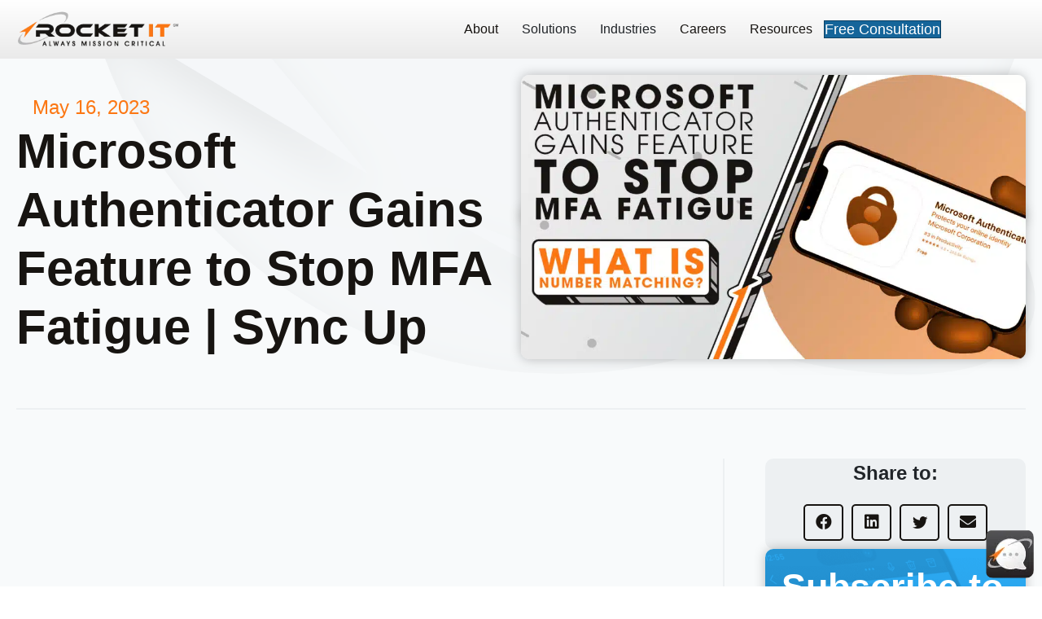

--- FILE ---
content_type: text/html; charset=UTF-8
request_url: https://rocketit.com/microsoft-authenticator-prevents-mfa-fatigue/
body_size: 24527
content:
<!DOCTYPE html>
<html dir="ltr" lang="en-US" prefix="og: https://ogp.me/ns#">
<head><meta charset="UTF-8" /><script>if(navigator.userAgent.match(/MSIE|Internet Explorer/i)||navigator.userAgent.match(/Trident\/7\..*?rv:11/i)){var href=document.location.href;if(!href.match(/[?&]nowprocket/)){if(href.indexOf("?")==-1){if(href.indexOf("#")==-1){document.location.href=href+"?nowprocket=1"}else{document.location.href=href.replace("#","?nowprocket=1#")}}else{if(href.indexOf("#")==-1){document.location.href=href+"&nowprocket=1"}else{document.location.href=href.replace("#","&nowprocket=1#")}}}}</script><script>(()=>{class RocketLazyLoadScripts{constructor(){this.v="2.0.4",this.userEvents=["keydown","keyup","mousedown","mouseup","mousemove","mouseover","mouseout","touchmove","touchstart","touchend","touchcancel","wheel","click","dblclick","input"],this.attributeEvents=["onblur","onclick","oncontextmenu","ondblclick","onfocus","onmousedown","onmouseenter","onmouseleave","onmousemove","onmouseout","onmouseover","onmouseup","onmousewheel","onscroll","onsubmit"]}async t(){this.i(),this.o(),/iP(ad|hone)/.test(navigator.userAgent)&&this.h(),this.u(),this.l(this),this.m(),this.k(this),this.p(this),this._(),await Promise.all([this.R(),this.L()]),this.lastBreath=Date.now(),this.S(this),this.P(),this.D(),this.O(),this.M(),await this.C(this.delayedScripts.normal),await this.C(this.delayedScripts.defer),await this.C(this.delayedScripts.async),await this.T(),await this.F(),await this.j(),await this.A(),window.dispatchEvent(new Event("rocket-allScriptsLoaded")),this.everythingLoaded=!0,this.lastTouchEnd&&await new Promise(t=>setTimeout(t,500-Date.now()+this.lastTouchEnd)),this.I(),this.H(),this.U(),this.W()}i(){this.CSPIssue=sessionStorage.getItem("rocketCSPIssue"),document.addEventListener("securitypolicyviolation",t=>{this.CSPIssue||"script-src-elem"!==t.violatedDirective||"data"!==t.blockedURI||(this.CSPIssue=!0,sessionStorage.setItem("rocketCSPIssue",!0))},{isRocket:!0})}o(){window.addEventListener("pageshow",t=>{this.persisted=t.persisted,this.realWindowLoadedFired=!0},{isRocket:!0}),window.addEventListener("pagehide",()=>{this.onFirstUserAction=null},{isRocket:!0})}h(){let t;function e(e){t=e}window.addEventListener("touchstart",e,{isRocket:!0}),window.addEventListener("touchend",function i(o){o.changedTouches[0]&&t.changedTouches[0]&&Math.abs(o.changedTouches[0].pageX-t.changedTouches[0].pageX)<10&&Math.abs(o.changedTouches[0].pageY-t.changedTouches[0].pageY)<10&&o.timeStamp-t.timeStamp<200&&(window.removeEventListener("touchstart",e,{isRocket:!0}),window.removeEventListener("touchend",i,{isRocket:!0}),"INPUT"===o.target.tagName&&"text"===o.target.type||(o.target.dispatchEvent(new TouchEvent("touchend",{target:o.target,bubbles:!0})),o.target.dispatchEvent(new MouseEvent("mouseover",{target:o.target,bubbles:!0})),o.target.dispatchEvent(new PointerEvent("click",{target:o.target,bubbles:!0,cancelable:!0,detail:1,clientX:o.changedTouches[0].clientX,clientY:o.changedTouches[0].clientY})),event.preventDefault()))},{isRocket:!0})}q(t){this.userActionTriggered||("mousemove"!==t.type||this.firstMousemoveIgnored?"keyup"===t.type||"mouseover"===t.type||"mouseout"===t.type||(this.userActionTriggered=!0,this.onFirstUserAction&&this.onFirstUserAction()):this.firstMousemoveIgnored=!0),"click"===t.type&&t.preventDefault(),t.stopPropagation(),t.stopImmediatePropagation(),"touchstart"===this.lastEvent&&"touchend"===t.type&&(this.lastTouchEnd=Date.now()),"click"===t.type&&(this.lastTouchEnd=0),this.lastEvent=t.type,t.composedPath&&t.composedPath()[0].getRootNode()instanceof ShadowRoot&&(t.rocketTarget=t.composedPath()[0]),this.savedUserEvents.push(t)}u(){this.savedUserEvents=[],this.userEventHandler=this.q.bind(this),this.userEvents.forEach(t=>window.addEventListener(t,this.userEventHandler,{passive:!1,isRocket:!0})),document.addEventListener("visibilitychange",this.userEventHandler,{isRocket:!0})}U(){this.userEvents.forEach(t=>window.removeEventListener(t,this.userEventHandler,{passive:!1,isRocket:!0})),document.removeEventListener("visibilitychange",this.userEventHandler,{isRocket:!0}),this.savedUserEvents.forEach(t=>{(t.rocketTarget||t.target).dispatchEvent(new window[t.constructor.name](t.type,t))})}m(){const t="return false",e=Array.from(this.attributeEvents,t=>"data-rocket-"+t),i="["+this.attributeEvents.join("],[")+"]",o="[data-rocket-"+this.attributeEvents.join("],[data-rocket-")+"]",s=(e,i,o)=>{o&&o!==t&&(e.setAttribute("data-rocket-"+i,o),e["rocket"+i]=new Function("event",o),e.setAttribute(i,t))};new MutationObserver(t=>{for(const n of t)"attributes"===n.type&&(n.attributeName.startsWith("data-rocket-")||this.everythingLoaded?n.attributeName.startsWith("data-rocket-")&&this.everythingLoaded&&this.N(n.target,n.attributeName.substring(12)):s(n.target,n.attributeName,n.target.getAttribute(n.attributeName))),"childList"===n.type&&n.addedNodes.forEach(t=>{if(t.nodeType===Node.ELEMENT_NODE)if(this.everythingLoaded)for(const i of[t,...t.querySelectorAll(o)])for(const t of i.getAttributeNames())e.includes(t)&&this.N(i,t.substring(12));else for(const e of[t,...t.querySelectorAll(i)])for(const t of e.getAttributeNames())this.attributeEvents.includes(t)&&s(e,t,e.getAttribute(t))})}).observe(document,{subtree:!0,childList:!0,attributeFilter:[...this.attributeEvents,...e]})}I(){this.attributeEvents.forEach(t=>{document.querySelectorAll("[data-rocket-"+t+"]").forEach(e=>{this.N(e,t)})})}N(t,e){const i=t.getAttribute("data-rocket-"+e);i&&(t.setAttribute(e,i),t.removeAttribute("data-rocket-"+e))}k(t){Object.defineProperty(HTMLElement.prototype,"onclick",{get(){return this.rocketonclick||null},set(e){this.rocketonclick=e,this.setAttribute(t.everythingLoaded?"onclick":"data-rocket-onclick","this.rocketonclick(event)")}})}S(t){function e(e,i){let o=e[i];e[i]=null,Object.defineProperty(e,i,{get:()=>o,set(s){t.everythingLoaded?o=s:e["rocket"+i]=o=s}})}e(document,"onreadystatechange"),e(window,"onload"),e(window,"onpageshow");try{Object.defineProperty(document,"readyState",{get:()=>t.rocketReadyState,set(e){t.rocketReadyState=e},configurable:!0}),document.readyState="loading"}catch(t){console.log("WPRocket DJE readyState conflict, bypassing")}}l(t){this.originalAddEventListener=EventTarget.prototype.addEventListener,this.originalRemoveEventListener=EventTarget.prototype.removeEventListener,this.savedEventListeners=[],EventTarget.prototype.addEventListener=function(e,i,o){o&&o.isRocket||!t.B(e,this)&&!t.userEvents.includes(e)||t.B(e,this)&&!t.userActionTriggered||e.startsWith("rocket-")||t.everythingLoaded?t.originalAddEventListener.call(this,e,i,o):(t.savedEventListeners.push({target:this,remove:!1,type:e,func:i,options:o}),"mouseenter"!==e&&"mouseleave"!==e||t.originalAddEventListener.call(this,e,t.savedUserEvents.push,o))},EventTarget.prototype.removeEventListener=function(e,i,o){o&&o.isRocket||!t.B(e,this)&&!t.userEvents.includes(e)||t.B(e,this)&&!t.userActionTriggered||e.startsWith("rocket-")||t.everythingLoaded?t.originalRemoveEventListener.call(this,e,i,o):t.savedEventListeners.push({target:this,remove:!0,type:e,func:i,options:o})}}J(t,e){this.savedEventListeners=this.savedEventListeners.filter(i=>{let o=i.type,s=i.target||window;return e!==o||t!==s||(this.B(o,s)&&(i.type="rocket-"+o),this.$(i),!1)})}H(){EventTarget.prototype.addEventListener=this.originalAddEventListener,EventTarget.prototype.removeEventListener=this.originalRemoveEventListener,this.savedEventListeners.forEach(t=>this.$(t))}$(t){t.remove?this.originalRemoveEventListener.call(t.target,t.type,t.func,t.options):this.originalAddEventListener.call(t.target,t.type,t.func,t.options)}p(t){let e;function i(e){return t.everythingLoaded?e:e.split(" ").map(t=>"load"===t||t.startsWith("load.")?"rocket-jquery-load":t).join(" ")}function o(o){function s(e){const s=o.fn[e];o.fn[e]=o.fn.init.prototype[e]=function(){return this[0]===window&&t.userActionTriggered&&("string"==typeof arguments[0]||arguments[0]instanceof String?arguments[0]=i(arguments[0]):"object"==typeof arguments[0]&&Object.keys(arguments[0]).forEach(t=>{const e=arguments[0][t];delete arguments[0][t],arguments[0][i(t)]=e})),s.apply(this,arguments),this}}if(o&&o.fn&&!t.allJQueries.includes(o)){const e={DOMContentLoaded:[],"rocket-DOMContentLoaded":[]};for(const t in e)document.addEventListener(t,()=>{e[t].forEach(t=>t())},{isRocket:!0});o.fn.ready=o.fn.init.prototype.ready=function(i){function s(){parseInt(o.fn.jquery)>2?setTimeout(()=>i.bind(document)(o)):i.bind(document)(o)}return"function"==typeof i&&(t.realDomReadyFired?!t.userActionTriggered||t.fauxDomReadyFired?s():e["rocket-DOMContentLoaded"].push(s):e.DOMContentLoaded.push(s)),o([])},s("on"),s("one"),s("off"),t.allJQueries.push(o)}e=o}t.allJQueries=[],o(window.jQuery),Object.defineProperty(window,"jQuery",{get:()=>e,set(t){o(t)}})}P(){const t=new Map;document.write=document.writeln=function(e){const i=document.currentScript,o=document.createRange(),s=i.parentElement;let n=t.get(i);void 0===n&&(n=i.nextSibling,t.set(i,n));const c=document.createDocumentFragment();o.setStart(c,0),c.appendChild(o.createContextualFragment(e)),s.insertBefore(c,n)}}async R(){return new Promise(t=>{this.userActionTriggered?t():this.onFirstUserAction=t})}async L(){return new Promise(t=>{document.addEventListener("DOMContentLoaded",()=>{this.realDomReadyFired=!0,t()},{isRocket:!0})})}async j(){return this.realWindowLoadedFired?Promise.resolve():new Promise(t=>{window.addEventListener("load",t,{isRocket:!0})})}M(){this.pendingScripts=[];this.scriptsMutationObserver=new MutationObserver(t=>{for(const e of t)e.addedNodes.forEach(t=>{"SCRIPT"!==t.tagName||t.noModule||t.isWPRocket||this.pendingScripts.push({script:t,promise:new Promise(e=>{const i=()=>{const i=this.pendingScripts.findIndex(e=>e.script===t);i>=0&&this.pendingScripts.splice(i,1),e()};t.addEventListener("load",i,{isRocket:!0}),t.addEventListener("error",i,{isRocket:!0}),setTimeout(i,1e3)})})})}),this.scriptsMutationObserver.observe(document,{childList:!0,subtree:!0})}async F(){await this.X(),this.pendingScripts.length?(await this.pendingScripts[0].promise,await this.F()):this.scriptsMutationObserver.disconnect()}D(){this.delayedScripts={normal:[],async:[],defer:[]},document.querySelectorAll("script[type$=rocketlazyloadscript]").forEach(t=>{t.hasAttribute("data-rocket-src")?t.hasAttribute("async")&&!1!==t.async?this.delayedScripts.async.push(t):t.hasAttribute("defer")&&!1!==t.defer||"module"===t.getAttribute("data-rocket-type")?this.delayedScripts.defer.push(t):this.delayedScripts.normal.push(t):this.delayedScripts.normal.push(t)})}async _(){await this.L();let t=[];document.querySelectorAll("script[type$=rocketlazyloadscript][data-rocket-src]").forEach(e=>{let i=e.getAttribute("data-rocket-src");if(i&&!i.startsWith("data:")){i.startsWith("//")&&(i=location.protocol+i);try{const o=new URL(i).origin;o!==location.origin&&t.push({src:o,crossOrigin:e.crossOrigin||"module"===e.getAttribute("data-rocket-type")})}catch(t){}}}),t=[...new Map(t.map(t=>[JSON.stringify(t),t])).values()],this.Y(t,"preconnect")}async G(t){if(await this.K(),!0!==t.noModule||!("noModule"in HTMLScriptElement.prototype))return new Promise(e=>{let i;function o(){(i||t).setAttribute("data-rocket-status","executed"),e()}try{if(navigator.userAgent.includes("Firefox/")||""===navigator.vendor||this.CSPIssue)i=document.createElement("script"),[...t.attributes].forEach(t=>{let e=t.nodeName;"type"!==e&&("data-rocket-type"===e&&(e="type"),"data-rocket-src"===e&&(e="src"),i.setAttribute(e,t.nodeValue))}),t.text&&(i.text=t.text),t.nonce&&(i.nonce=t.nonce),i.hasAttribute("src")?(i.addEventListener("load",o,{isRocket:!0}),i.addEventListener("error",()=>{i.setAttribute("data-rocket-status","failed-network"),e()},{isRocket:!0}),setTimeout(()=>{i.isConnected||e()},1)):(i.text=t.text,o()),i.isWPRocket=!0,t.parentNode.replaceChild(i,t);else{const i=t.getAttribute("data-rocket-type"),s=t.getAttribute("data-rocket-src");i?(t.type=i,t.removeAttribute("data-rocket-type")):t.removeAttribute("type"),t.addEventListener("load",o,{isRocket:!0}),t.addEventListener("error",i=>{this.CSPIssue&&i.target.src.startsWith("data:")?(console.log("WPRocket: CSP fallback activated"),t.removeAttribute("src"),this.G(t).then(e)):(t.setAttribute("data-rocket-status","failed-network"),e())},{isRocket:!0}),s?(t.fetchPriority="high",t.removeAttribute("data-rocket-src"),t.src=s):t.src="data:text/javascript;base64,"+window.btoa(unescape(encodeURIComponent(t.text)))}}catch(i){t.setAttribute("data-rocket-status","failed-transform"),e()}});t.setAttribute("data-rocket-status","skipped")}async C(t){const e=t.shift();return e?(e.isConnected&&await this.G(e),this.C(t)):Promise.resolve()}O(){this.Y([...this.delayedScripts.normal,...this.delayedScripts.defer,...this.delayedScripts.async],"preload")}Y(t,e){this.trash=this.trash||[];let i=!0;var o=document.createDocumentFragment();t.forEach(t=>{const s=t.getAttribute&&t.getAttribute("data-rocket-src")||t.src;if(s&&!s.startsWith("data:")){const n=document.createElement("link");n.href=s,n.rel=e,"preconnect"!==e&&(n.as="script",n.fetchPriority=i?"high":"low"),t.getAttribute&&"module"===t.getAttribute("data-rocket-type")&&(n.crossOrigin=!0),t.crossOrigin&&(n.crossOrigin=t.crossOrigin),t.integrity&&(n.integrity=t.integrity),t.nonce&&(n.nonce=t.nonce),o.appendChild(n),this.trash.push(n),i=!1}}),document.head.appendChild(o)}W(){this.trash.forEach(t=>t.remove())}async T(){try{document.readyState="interactive"}catch(t){}this.fauxDomReadyFired=!0;try{await this.K(),this.J(document,"readystatechange"),document.dispatchEvent(new Event("rocket-readystatechange")),await this.K(),document.rocketonreadystatechange&&document.rocketonreadystatechange(),await this.K(),this.J(document,"DOMContentLoaded"),document.dispatchEvent(new Event("rocket-DOMContentLoaded")),await this.K(),this.J(window,"DOMContentLoaded"),window.dispatchEvent(new Event("rocket-DOMContentLoaded"))}catch(t){console.error(t)}}async A(){try{document.readyState="complete"}catch(t){}try{await this.K(),this.J(document,"readystatechange"),document.dispatchEvent(new Event("rocket-readystatechange")),await this.K(),document.rocketonreadystatechange&&document.rocketonreadystatechange(),await this.K(),this.J(window,"load"),window.dispatchEvent(new Event("rocket-load")),await this.K(),window.rocketonload&&window.rocketonload(),await this.K(),this.allJQueries.forEach(t=>t(window).trigger("rocket-jquery-load")),await this.K(),this.J(window,"pageshow");const t=new Event("rocket-pageshow");t.persisted=this.persisted,window.dispatchEvent(t),await this.K(),window.rocketonpageshow&&window.rocketonpageshow({persisted:this.persisted})}catch(t){console.error(t)}}async K(){Date.now()-this.lastBreath>45&&(await this.X(),this.lastBreath=Date.now())}async X(){return document.hidden?new Promise(t=>setTimeout(t)):new Promise(t=>requestAnimationFrame(t))}B(t,e){return e===document&&"readystatechange"===t||(e===document&&"DOMContentLoaded"===t||(e===window&&"DOMContentLoaded"===t||(e===window&&"load"===t||e===window&&"pageshow"===t)))}static run(){(new RocketLazyLoadScripts).t()}}RocketLazyLoadScripts.run()})();</script>

<meta name='viewport' content='width=device-width, initial-scale=1.0' />
<meta http-equiv='X-UA-Compatible' content='IE=edge' />
<link rel="profile" href="https://gmpg.org/xfn/11" />
<title>Microsoft Authenticator Gains Feature to Stop MFA Fatigue</title>
<link data-rocket-prefetch href="https://www.youtube.com" rel="dns-prefetch"><link rel="preload" data-rocket-preload as="image" href="https://rocketit.com/wp-content/uploads/2024/05/panel0bg4-2.png" fetchpriority="high">

		<!-- All in One SEO 4.9.3 - aioseo.com -->
	<meta name="description" content="While MFA apps prevent millions of breaches, hackers have found new ways to get around this tech. Here’s how Microsoft Authenticator aims to stopthese attacks." />
	<meta name="robots" content="max-image-preview:large" />
	<meta name="author" content="Chris Swinson"/>
	<meta name="keywords" content="microsoft authenticator,multi-factor authentication,mfa,mfa fatigue,number matching,cybersecurity,authentication,passwords,two-factor authentication,2fa,security,online accounts,mfa tips,security tips,microsoft,information technology,it,sync up" />
	<link rel="canonical" href="https://rocketit.com/microsoft-authenticator-prevents-mfa-fatigue/" />
	<meta name="generator" content="All in One SEO (AIOSEO) 4.9.3" />
		<meta property="og:locale" content="en_US" />
		<meta property="og:site_name" content="Rocket IT" />
		<meta property="og:type" content="article" />
		<meta property="og:title" content="Microsoft Authenticator Gains Feature to Stop MFA Fatigue" />
		<meta property="og:description" content="While MFA apps prevent millions of breaches, hackers have found new ways to get around this tech. Here’s how Microsoft Authenticator aims to stopthese attacks." />
		<meta property="og:url" content="https://rocketit.com/microsoft-authenticator-prevents-mfa-fatigue/" />
		<meta property="og:image" content="https://rocketit.com/wp-content/uploads/2023/05/100.jpg" />
		<meta property="og:image:secure_url" content="https://rocketit.com/wp-content/uploads/2023/05/100.jpg" />
		<meta property="og:image:width" content="1280" />
		<meta property="og:image:height" content="720" />
		<meta property="article:published_time" content="2023-05-16T15:33:35+00:00" />
		<meta property="article:modified_time" content="2023-05-16T15:39:40+00:00" />
		<meta name="twitter:card" content="summary_large_image" />
		<meta name="twitter:title" content="Microsoft Authenticator Gains Feature to Stop MFA Fatigue" />
		<meta name="twitter:description" content="While MFA apps prevent millions of breaches, hackers have found new ways to get around this tech. Here’s how Microsoft Authenticator aims to stopthese attacks." />
		<meta name="twitter:image" content="https://rocketit.com/wp-content/uploads/2023/05/100.jpg" />
		<script type="application/ld+json" class="aioseo-schema">
			{"@context":"https:\/\/schema.org","@graph":[{"@type":"Article","@id":"https:\/\/rocketit.com\/microsoft-authenticator-prevents-mfa-fatigue\/#article","name":"Microsoft Authenticator Gains Feature to Stop MFA Fatigue","headline":"Microsoft Authenticator Gains Feature to Stop MFA Fatigue | Sync Up","author":{"@id":"https:\/\/rocketit.com\/author\/cswinson\/#author"},"publisher":{"@id":"https:\/\/rocketit.com\/#organization"},"image":{"@type":"ImageObject","url":"https:\/\/rocketit.com\/wp-content\/uploads\/2023\/05\/100.jpg","width":1280,"height":720},"datePublished":"2023-05-16T11:33:35-04:00","dateModified":"2023-05-16T11:39:40-04:00","inLanguage":"en-US","mainEntityOfPage":{"@id":"https:\/\/rocketit.com\/microsoft-authenticator-prevents-mfa-fatigue\/#webpage"},"isPartOf":{"@id":"https:\/\/rocketit.com\/microsoft-authenticator-prevents-mfa-fatigue\/#webpage"},"articleSection":"Non-Email, Security, Sync Up, Technology, 2FA, authentication, Cybersecurity, Information Technology, IT, MFA, MFA Fatigue, MFA Tips, Microsoft, microsoft authenticator, Multi-factor Authentication, Number Matching, Online Accounts, Passwords, Security, Security Tips, Sync Up, two-factor authentication"},{"@type":"BreadcrumbList","@id":"https:\/\/rocketit.com\/microsoft-authenticator-prevents-mfa-fatigue\/#breadcrumblist","itemListElement":[{"@type":"ListItem","@id":"https:\/\/rocketit.com#listItem","position":1,"name":"Home","item":"https:\/\/rocketit.com","nextItem":{"@type":"ListItem","@id":"https:\/\/rocketit.com\/category\/technology\/#listItem","name":"Technology"}},{"@type":"ListItem","@id":"https:\/\/rocketit.com\/category\/technology\/#listItem","position":2,"name":"Technology","item":"https:\/\/rocketit.com\/category\/technology\/","nextItem":{"@type":"ListItem","@id":"https:\/\/rocketit.com\/microsoft-authenticator-prevents-mfa-fatigue\/#listItem","name":"Microsoft Authenticator Gains Feature to Stop MFA Fatigue | Sync Up"},"previousItem":{"@type":"ListItem","@id":"https:\/\/rocketit.com#listItem","name":"Home"}},{"@type":"ListItem","@id":"https:\/\/rocketit.com\/microsoft-authenticator-prevents-mfa-fatigue\/#listItem","position":3,"name":"Microsoft Authenticator Gains Feature to Stop MFA Fatigue | Sync Up","previousItem":{"@type":"ListItem","@id":"https:\/\/rocketit.com\/category\/technology\/#listItem","name":"Technology"}}]},{"@type":"Organization","@id":"https:\/\/rocketit.com\/#organization","name":"Rocket IT","description":"Metro Atlanta Managed IT Services | Strategy, Security, Support for SMBs","url":"https:\/\/rocketit.com\/","telephone":"+17744412520","logo":{"@type":"ImageObject","url":"https:\/\/rocketit.com\/wp-content\/uploads\/2020\/03\/Untitled-2.png","@id":"https:\/\/rocketit.com\/microsoft-authenticator-prevents-mfa-fatigue\/#organizationLogo","width":1200,"height":1200},"image":{"@id":"https:\/\/rocketit.com\/microsoft-authenticator-prevents-mfa-fatigue\/#organizationLogo"}},{"@type":"Person","@id":"https:\/\/rocketit.com\/author\/cswinson\/#author","url":"https:\/\/rocketit.com\/author\/cswinson\/","name":"Chris Swinson","image":{"@type":"ImageObject","@id":"https:\/\/rocketit.com\/microsoft-authenticator-prevents-mfa-fatigue\/#authorImage","url":"https:\/\/secure.gravatar.com\/avatar\/f70352558be4c86592256f9c1aa87f327923f3a8cb7808f100ce72da1f934220?s=96&d=mm&r=g","width":96,"height":96,"caption":"Chris Swinson"}},{"@type":"WebPage","@id":"https:\/\/rocketit.com\/microsoft-authenticator-prevents-mfa-fatigue\/#webpage","url":"https:\/\/rocketit.com\/microsoft-authenticator-prevents-mfa-fatigue\/","name":"Microsoft Authenticator Gains Feature to Stop MFA Fatigue","description":"While MFA apps prevent millions of breaches, hackers have found new ways to get around this tech. Here\u2019s how Microsoft Authenticator aims to stopthese attacks.","inLanguage":"en-US","isPartOf":{"@id":"https:\/\/rocketit.com\/#website"},"breadcrumb":{"@id":"https:\/\/rocketit.com\/microsoft-authenticator-prevents-mfa-fatigue\/#breadcrumblist"},"author":{"@id":"https:\/\/rocketit.com\/author\/cswinson\/#author"},"creator":{"@id":"https:\/\/rocketit.com\/author\/cswinson\/#author"},"image":{"@type":"ImageObject","url":"https:\/\/rocketit.com\/wp-content\/uploads\/2023\/05\/100.jpg","@id":"https:\/\/rocketit.com\/microsoft-authenticator-prevents-mfa-fatigue\/#mainImage","width":1280,"height":720},"primaryImageOfPage":{"@id":"https:\/\/rocketit.com\/microsoft-authenticator-prevents-mfa-fatigue\/#mainImage"},"datePublished":"2023-05-16T11:33:35-04:00","dateModified":"2023-05-16T11:39:40-04:00"},{"@type":"WebSite","@id":"https:\/\/rocketit.com\/#website","url":"https:\/\/rocketit.com\/","name":"Rocket IT","description":"Metro Atlanta Managed IT Services | Strategy, Security, Support for SMBs","inLanguage":"en-US","publisher":{"@id":"https:\/\/rocketit.com\/#organization"}}]}
		</script>
		<!-- All in One SEO -->

<link rel='dns-prefetch' href='//js.hs-scripts.com' />
<link rel='dns-prefetch' href='//www.googletagmanager.com' />

<link rel="alternate" title="oEmbed (JSON)" type="application/json+oembed" href="https://rocketit.com/wp-json/oembed/1.0/embed?url=https%3A%2F%2Frocketit.com%2Fmicrosoft-authenticator-prevents-mfa-fatigue%2F" />
<link rel="alternate" title="oEmbed (XML)" type="text/xml+oembed" href="https://rocketit.com/wp-json/oembed/1.0/embed?url=https%3A%2F%2Frocketit.com%2Fmicrosoft-authenticator-prevents-mfa-fatigue%2F&#038;format=xml" />
<link rel="preload" href="https://rocketit.com/wp-content/plugins/bb-plugin/fonts/fontawesome/5.15.4/webfonts/fa-solid-900.woff2" as="font" type="font/woff2" crossorigin="anonymous">
<link rel="preload" href="https://rocketit.com/wp-content/plugins/bb-plugin/fonts/fontawesome/5.15.4/webfonts/fa-regular-400.woff2" as="font" type="font/woff2" crossorigin="anonymous">
<link rel="preload" href="https://rocketit.com/wp-content/plugins/bb-plugin/fonts/fontawesome/5.15.4/webfonts/fa-brands-400.woff2" as="font" type="font/woff2" crossorigin="anonymous">
<style id='wp-img-auto-sizes-contain-inline-css'>
img:is([sizes=auto i],[sizes^="auto," i]){contain-intrinsic-size:3000px 1500px}
/*# sourceURL=wp-img-auto-sizes-contain-inline-css */
</style>
<style id='wp-emoji-styles-inline-css'>

	img.wp-smiley, img.emoji {
		display: inline !important;
		border: none !important;
		box-shadow: none !important;
		height: 1em !important;
		width: 1em !important;
		margin: 0 0.07em !important;
		vertical-align: -0.1em !important;
		background: none !important;
		padding: 0 !important;
	}
/*# sourceURL=wp-emoji-styles-inline-css */
</style>
<link rel='stylesheet' id='wp-block-library-css' href='https://rocketit.com/wp-includes/css/dist/block-library/style.min.css?ver=6.9' media='all' />
<style id='wp-block-heading-inline-css'>
h1:where(.wp-block-heading).has-background,h2:where(.wp-block-heading).has-background,h3:where(.wp-block-heading).has-background,h4:where(.wp-block-heading).has-background,h5:where(.wp-block-heading).has-background,h6:where(.wp-block-heading).has-background{padding:1.25em 2.375em}h1.has-text-align-left[style*=writing-mode]:where([style*=vertical-lr]),h1.has-text-align-right[style*=writing-mode]:where([style*=vertical-rl]),h2.has-text-align-left[style*=writing-mode]:where([style*=vertical-lr]),h2.has-text-align-right[style*=writing-mode]:where([style*=vertical-rl]),h3.has-text-align-left[style*=writing-mode]:where([style*=vertical-lr]),h3.has-text-align-right[style*=writing-mode]:where([style*=vertical-rl]),h4.has-text-align-left[style*=writing-mode]:where([style*=vertical-lr]),h4.has-text-align-right[style*=writing-mode]:where([style*=vertical-rl]),h5.has-text-align-left[style*=writing-mode]:where([style*=vertical-lr]),h5.has-text-align-right[style*=writing-mode]:where([style*=vertical-rl]),h6.has-text-align-left[style*=writing-mode]:where([style*=vertical-lr]),h6.has-text-align-right[style*=writing-mode]:where([style*=vertical-rl]){rotate:180deg}
/*# sourceURL=https://rocketit.com/wp-includes/blocks/heading/style.min.css */
</style>
<style id='wp-block-image-inline-css'>
.wp-block-image>a,.wp-block-image>figure>a{display:inline-block}.wp-block-image img{box-sizing:border-box;height:auto;max-width:100%;vertical-align:bottom}@media not (prefers-reduced-motion){.wp-block-image img.hide{visibility:hidden}.wp-block-image img.show{animation:show-content-image .4s}}.wp-block-image[style*=border-radius] img,.wp-block-image[style*=border-radius]>a{border-radius:inherit}.wp-block-image.has-custom-border img{box-sizing:border-box}.wp-block-image.aligncenter{text-align:center}.wp-block-image.alignfull>a,.wp-block-image.alignwide>a{width:100%}.wp-block-image.alignfull img,.wp-block-image.alignwide img{height:auto;width:100%}.wp-block-image .aligncenter,.wp-block-image .alignleft,.wp-block-image .alignright,.wp-block-image.aligncenter,.wp-block-image.alignleft,.wp-block-image.alignright{display:table}.wp-block-image .aligncenter>figcaption,.wp-block-image .alignleft>figcaption,.wp-block-image .alignright>figcaption,.wp-block-image.aligncenter>figcaption,.wp-block-image.alignleft>figcaption,.wp-block-image.alignright>figcaption{caption-side:bottom;display:table-caption}.wp-block-image .alignleft{float:left;margin:.5em 1em .5em 0}.wp-block-image .alignright{float:right;margin:.5em 0 .5em 1em}.wp-block-image .aligncenter{margin-left:auto;margin-right:auto}.wp-block-image :where(figcaption){margin-bottom:1em;margin-top:.5em}.wp-block-image.is-style-circle-mask img{border-radius:9999px}@supports ((-webkit-mask-image:none) or (mask-image:none)) or (-webkit-mask-image:none){.wp-block-image.is-style-circle-mask img{border-radius:0;-webkit-mask-image:url('data:image/svg+xml;utf8,<svg viewBox="0 0 100 100" xmlns="http://www.w3.org/2000/svg"><circle cx="50" cy="50" r="50"/></svg>');mask-image:url('data:image/svg+xml;utf8,<svg viewBox="0 0 100 100" xmlns="http://www.w3.org/2000/svg"><circle cx="50" cy="50" r="50"/></svg>');mask-mode:alpha;-webkit-mask-position:center;mask-position:center;-webkit-mask-repeat:no-repeat;mask-repeat:no-repeat;-webkit-mask-size:contain;mask-size:contain}}:root :where(.wp-block-image.is-style-rounded img,.wp-block-image .is-style-rounded img){border-radius:9999px}.wp-block-image figure{margin:0}.wp-lightbox-container{display:flex;flex-direction:column;position:relative}.wp-lightbox-container img{cursor:zoom-in}.wp-lightbox-container img:hover+button{opacity:1}.wp-lightbox-container button{align-items:center;backdrop-filter:blur(16px) saturate(180%);background-color:#5a5a5a40;border:none;border-radius:4px;cursor:zoom-in;display:flex;height:20px;justify-content:center;opacity:0;padding:0;position:absolute;right:16px;text-align:center;top:16px;width:20px;z-index:100}@media not (prefers-reduced-motion){.wp-lightbox-container button{transition:opacity .2s ease}}.wp-lightbox-container button:focus-visible{outline:3px auto #5a5a5a40;outline:3px auto -webkit-focus-ring-color;outline-offset:3px}.wp-lightbox-container button:hover{cursor:pointer;opacity:1}.wp-lightbox-container button:focus{opacity:1}.wp-lightbox-container button:focus,.wp-lightbox-container button:hover,.wp-lightbox-container button:not(:hover):not(:active):not(.has-background){background-color:#5a5a5a40;border:none}.wp-lightbox-overlay{box-sizing:border-box;cursor:zoom-out;height:100vh;left:0;overflow:hidden;position:fixed;top:0;visibility:hidden;width:100%;z-index:100000}.wp-lightbox-overlay .close-button{align-items:center;cursor:pointer;display:flex;justify-content:center;min-height:40px;min-width:40px;padding:0;position:absolute;right:calc(env(safe-area-inset-right) + 16px);top:calc(env(safe-area-inset-top) + 16px);z-index:5000000}.wp-lightbox-overlay .close-button:focus,.wp-lightbox-overlay .close-button:hover,.wp-lightbox-overlay .close-button:not(:hover):not(:active):not(.has-background){background:none;border:none}.wp-lightbox-overlay .lightbox-image-container{height:var(--wp--lightbox-container-height);left:50%;overflow:hidden;position:absolute;top:50%;transform:translate(-50%,-50%);transform-origin:top left;width:var(--wp--lightbox-container-width);z-index:9999999999}.wp-lightbox-overlay .wp-block-image{align-items:center;box-sizing:border-box;display:flex;height:100%;justify-content:center;margin:0;position:relative;transform-origin:0 0;width:100%;z-index:3000000}.wp-lightbox-overlay .wp-block-image img{height:var(--wp--lightbox-image-height);min-height:var(--wp--lightbox-image-height);min-width:var(--wp--lightbox-image-width);width:var(--wp--lightbox-image-width)}.wp-lightbox-overlay .wp-block-image figcaption{display:none}.wp-lightbox-overlay button{background:none;border:none}.wp-lightbox-overlay .scrim{background-color:#fff;height:100%;opacity:.9;position:absolute;width:100%;z-index:2000000}.wp-lightbox-overlay.active{visibility:visible}@media not (prefers-reduced-motion){.wp-lightbox-overlay.active{animation:turn-on-visibility .25s both}.wp-lightbox-overlay.active img{animation:turn-on-visibility .35s both}.wp-lightbox-overlay.show-closing-animation:not(.active){animation:turn-off-visibility .35s both}.wp-lightbox-overlay.show-closing-animation:not(.active) img{animation:turn-off-visibility .25s both}.wp-lightbox-overlay.zoom.active{animation:none;opacity:1;visibility:visible}.wp-lightbox-overlay.zoom.active .lightbox-image-container{animation:lightbox-zoom-in .4s}.wp-lightbox-overlay.zoom.active .lightbox-image-container img{animation:none}.wp-lightbox-overlay.zoom.active .scrim{animation:turn-on-visibility .4s forwards}.wp-lightbox-overlay.zoom.show-closing-animation:not(.active){animation:none}.wp-lightbox-overlay.zoom.show-closing-animation:not(.active) .lightbox-image-container{animation:lightbox-zoom-out .4s}.wp-lightbox-overlay.zoom.show-closing-animation:not(.active) .lightbox-image-container img{animation:none}.wp-lightbox-overlay.zoom.show-closing-animation:not(.active) .scrim{animation:turn-off-visibility .4s forwards}}@keyframes show-content-image{0%{visibility:hidden}99%{visibility:hidden}to{visibility:visible}}@keyframes turn-on-visibility{0%{opacity:0}to{opacity:1}}@keyframes turn-off-visibility{0%{opacity:1;visibility:visible}99%{opacity:0;visibility:visible}to{opacity:0;visibility:hidden}}@keyframes lightbox-zoom-in{0%{transform:translate(calc((-100vw + var(--wp--lightbox-scrollbar-width))/2 + var(--wp--lightbox-initial-left-position)),calc(-50vh + var(--wp--lightbox-initial-top-position))) scale(var(--wp--lightbox-scale))}to{transform:translate(-50%,-50%) scale(1)}}@keyframes lightbox-zoom-out{0%{transform:translate(-50%,-50%) scale(1);visibility:visible}99%{visibility:visible}to{transform:translate(calc((-100vw + var(--wp--lightbox-scrollbar-width))/2 + var(--wp--lightbox-initial-left-position)),calc(-50vh + var(--wp--lightbox-initial-top-position))) scale(var(--wp--lightbox-scale));visibility:hidden}}
/*# sourceURL=https://rocketit.com/wp-includes/blocks/image/style.min.css */
</style>
<style id='wp-block-image-theme-inline-css'>
:root :where(.wp-block-image figcaption){color:#555;font-size:13px;text-align:center}.is-dark-theme :root :where(.wp-block-image figcaption){color:#ffffffa6}.wp-block-image{margin:0 0 1em}
/*# sourceURL=https://rocketit.com/wp-includes/blocks/image/theme.min.css */
</style>
<style id='wp-block-list-inline-css'>
ol,ul{box-sizing:border-box}:root :where(.wp-block-list.has-background){padding:1.25em 2.375em}
/*# sourceURL=https://rocketit.com/wp-includes/blocks/list/style.min.css */
</style>
<style id='wp-block-embed-inline-css'>
.wp-block-embed.alignleft,.wp-block-embed.alignright,.wp-block[data-align=left]>[data-type="core/embed"],.wp-block[data-align=right]>[data-type="core/embed"]{max-width:360px;width:100%}.wp-block-embed.alignleft .wp-block-embed__wrapper,.wp-block-embed.alignright .wp-block-embed__wrapper,.wp-block[data-align=left]>[data-type="core/embed"] .wp-block-embed__wrapper,.wp-block[data-align=right]>[data-type="core/embed"] .wp-block-embed__wrapper{min-width:280px}.wp-block-cover .wp-block-embed{min-height:240px;min-width:320px}.wp-block-embed{overflow-wrap:break-word}.wp-block-embed :where(figcaption){margin-bottom:1em;margin-top:.5em}.wp-block-embed iframe{max-width:100%}.wp-block-embed__wrapper{position:relative}.wp-embed-responsive .wp-has-aspect-ratio .wp-block-embed__wrapper:before{content:"";display:block;padding-top:50%}.wp-embed-responsive .wp-has-aspect-ratio iframe{bottom:0;height:100%;left:0;position:absolute;right:0;top:0;width:100%}.wp-embed-responsive .wp-embed-aspect-21-9 .wp-block-embed__wrapper:before{padding-top:42.85%}.wp-embed-responsive .wp-embed-aspect-18-9 .wp-block-embed__wrapper:before{padding-top:50%}.wp-embed-responsive .wp-embed-aspect-16-9 .wp-block-embed__wrapper:before{padding-top:56.25%}.wp-embed-responsive .wp-embed-aspect-4-3 .wp-block-embed__wrapper:before{padding-top:75%}.wp-embed-responsive .wp-embed-aspect-1-1 .wp-block-embed__wrapper:before{padding-top:100%}.wp-embed-responsive .wp-embed-aspect-9-16 .wp-block-embed__wrapper:before{padding-top:177.77%}.wp-embed-responsive .wp-embed-aspect-1-2 .wp-block-embed__wrapper:before{padding-top:200%}
/*# sourceURL=https://rocketit.com/wp-includes/blocks/embed/style.min.css */
</style>
<style id='wp-block-embed-theme-inline-css'>
.wp-block-embed :where(figcaption){color:#555;font-size:13px;text-align:center}.is-dark-theme .wp-block-embed :where(figcaption){color:#ffffffa6}.wp-block-embed{margin:0 0 1em}
/*# sourceURL=https://rocketit.com/wp-includes/blocks/embed/theme.min.css */
</style>
<style id='wp-block-paragraph-inline-css'>
.is-small-text{font-size:.875em}.is-regular-text{font-size:1em}.is-large-text{font-size:2.25em}.is-larger-text{font-size:3em}.has-drop-cap:not(:focus):first-letter{float:left;font-size:8.4em;font-style:normal;font-weight:100;line-height:.68;margin:.05em .1em 0 0;text-transform:uppercase}body.rtl .has-drop-cap:not(:focus):first-letter{float:none;margin-left:.1em}p.has-drop-cap.has-background{overflow:hidden}:root :where(p.has-background){padding:1.25em 2.375em}:where(p.has-text-color:not(.has-link-color)) a{color:inherit}p.has-text-align-left[style*="writing-mode:vertical-lr"],p.has-text-align-right[style*="writing-mode:vertical-rl"]{rotate:180deg}
/*# sourceURL=https://rocketit.com/wp-includes/blocks/paragraph/style.min.css */
</style>
<style id='global-styles-inline-css'>
:root{--wp--preset--aspect-ratio--square: 1;--wp--preset--aspect-ratio--4-3: 4/3;--wp--preset--aspect-ratio--3-4: 3/4;--wp--preset--aspect-ratio--3-2: 3/2;--wp--preset--aspect-ratio--2-3: 2/3;--wp--preset--aspect-ratio--16-9: 16/9;--wp--preset--aspect-ratio--9-16: 9/16;--wp--preset--color--black: #000000;--wp--preset--color--cyan-bluish-gray: #abb8c3;--wp--preset--color--white: #ffffff;--wp--preset--color--pale-pink: #f78da7;--wp--preset--color--vivid-red: #cf2e2e;--wp--preset--color--luminous-vivid-orange: #ff6900;--wp--preset--color--luminous-vivid-amber: #fcb900;--wp--preset--color--light-green-cyan: #7bdcb5;--wp--preset--color--vivid-green-cyan: #00d084;--wp--preset--color--pale-cyan-blue: #8ed1fc;--wp--preset--color--vivid-cyan-blue: #0693e3;--wp--preset--color--vivid-purple: #9b51e0;--wp--preset--color--fl-heading-text: #333333;--wp--preset--color--fl-body-bg: #f2f2f2;--wp--preset--color--fl-body-text: #171411;--wp--preset--color--fl-accent: #15659a;--wp--preset--color--fl-accent-hover: #15659a;--wp--preset--color--fl-topbar-bg: #171411;--wp--preset--color--fl-topbar-text: #ffffff;--wp--preset--color--fl-topbar-link: #ffffff;--wp--preset--color--fl-topbar-hover: #2eaef7;--wp--preset--color--fl-header-bg: #ffffff;--wp--preset--color--fl-header-text: #000000;--wp--preset--color--fl-header-link: #171411;--wp--preset--color--fl-header-hover: #428bca;--wp--preset--color--fl-nav-bg: #ffffff;--wp--preset--color--fl-nav-link: #000000;--wp--preset--color--fl-nav-hover: #2eaef7;--wp--preset--color--fl-content-bg: #ffffff;--wp--preset--color--fl-footer-widgets-bg: #ffffff;--wp--preset--color--fl-footer-widgets-text: #000000;--wp--preset--color--fl-footer-widgets-link: #428bca;--wp--preset--color--fl-footer-widgets-hover: #428bca;--wp--preset--color--fl-footer-bg: #ffffff;--wp--preset--color--fl-footer-text: #000000;--wp--preset--color--fl-footer-link: #428bca;--wp--preset--color--fl-footer-hover: #428bca;--wp--preset--gradient--vivid-cyan-blue-to-vivid-purple: linear-gradient(135deg,rgb(6,147,227) 0%,rgb(155,81,224) 100%);--wp--preset--gradient--light-green-cyan-to-vivid-green-cyan: linear-gradient(135deg,rgb(122,220,180) 0%,rgb(0,208,130) 100%);--wp--preset--gradient--luminous-vivid-amber-to-luminous-vivid-orange: linear-gradient(135deg,rgb(252,185,0) 0%,rgb(255,105,0) 100%);--wp--preset--gradient--luminous-vivid-orange-to-vivid-red: linear-gradient(135deg,rgb(255,105,0) 0%,rgb(207,46,46) 100%);--wp--preset--gradient--very-light-gray-to-cyan-bluish-gray: linear-gradient(135deg,rgb(238,238,238) 0%,rgb(169,184,195) 100%);--wp--preset--gradient--cool-to-warm-spectrum: linear-gradient(135deg,rgb(74,234,220) 0%,rgb(151,120,209) 20%,rgb(207,42,186) 40%,rgb(238,44,130) 60%,rgb(251,105,98) 80%,rgb(254,248,76) 100%);--wp--preset--gradient--blush-light-purple: linear-gradient(135deg,rgb(255,206,236) 0%,rgb(152,150,240) 100%);--wp--preset--gradient--blush-bordeaux: linear-gradient(135deg,rgb(254,205,165) 0%,rgb(254,45,45) 50%,rgb(107,0,62) 100%);--wp--preset--gradient--luminous-dusk: linear-gradient(135deg,rgb(255,203,112) 0%,rgb(199,81,192) 50%,rgb(65,88,208) 100%);--wp--preset--gradient--pale-ocean: linear-gradient(135deg,rgb(255,245,203) 0%,rgb(182,227,212) 50%,rgb(51,167,181) 100%);--wp--preset--gradient--electric-grass: linear-gradient(135deg,rgb(202,248,128) 0%,rgb(113,206,126) 100%);--wp--preset--gradient--midnight: linear-gradient(135deg,rgb(2,3,129) 0%,rgb(40,116,252) 100%);--wp--preset--font-size--small: 13px;--wp--preset--font-size--medium: 20px;--wp--preset--font-size--large: 36px;--wp--preset--font-size--x-large: 42px;--wp--preset--spacing--20: 0.44rem;--wp--preset--spacing--30: 0.67rem;--wp--preset--spacing--40: 1rem;--wp--preset--spacing--50: 1.5rem;--wp--preset--spacing--60: 2.25rem;--wp--preset--spacing--70: 3.38rem;--wp--preset--spacing--80: 5.06rem;--wp--preset--shadow--natural: 6px 6px 9px rgba(0, 0, 0, 0.2);--wp--preset--shadow--deep: 12px 12px 50px rgba(0, 0, 0, 0.4);--wp--preset--shadow--sharp: 6px 6px 0px rgba(0, 0, 0, 0.2);--wp--preset--shadow--outlined: 6px 6px 0px -3px rgb(255, 255, 255), 6px 6px rgb(0, 0, 0);--wp--preset--shadow--crisp: 6px 6px 0px rgb(0, 0, 0);}:where(.is-layout-flex){gap: 0.5em;}:where(.is-layout-grid){gap: 0.5em;}body .is-layout-flex{display: flex;}.is-layout-flex{flex-wrap: wrap;align-items: center;}.is-layout-flex > :is(*, div){margin: 0;}body .is-layout-grid{display: grid;}.is-layout-grid > :is(*, div){margin: 0;}:where(.wp-block-columns.is-layout-flex){gap: 2em;}:where(.wp-block-columns.is-layout-grid){gap: 2em;}:where(.wp-block-post-template.is-layout-flex){gap: 1.25em;}:where(.wp-block-post-template.is-layout-grid){gap: 1.25em;}.has-black-color{color: var(--wp--preset--color--black) !important;}.has-cyan-bluish-gray-color{color: var(--wp--preset--color--cyan-bluish-gray) !important;}.has-white-color{color: var(--wp--preset--color--white) !important;}.has-pale-pink-color{color: var(--wp--preset--color--pale-pink) !important;}.has-vivid-red-color{color: var(--wp--preset--color--vivid-red) !important;}.has-luminous-vivid-orange-color{color: var(--wp--preset--color--luminous-vivid-orange) !important;}.has-luminous-vivid-amber-color{color: var(--wp--preset--color--luminous-vivid-amber) !important;}.has-light-green-cyan-color{color: var(--wp--preset--color--light-green-cyan) !important;}.has-vivid-green-cyan-color{color: var(--wp--preset--color--vivid-green-cyan) !important;}.has-pale-cyan-blue-color{color: var(--wp--preset--color--pale-cyan-blue) !important;}.has-vivid-cyan-blue-color{color: var(--wp--preset--color--vivid-cyan-blue) !important;}.has-vivid-purple-color{color: var(--wp--preset--color--vivid-purple) !important;}.has-black-background-color{background-color: var(--wp--preset--color--black) !important;}.has-cyan-bluish-gray-background-color{background-color: var(--wp--preset--color--cyan-bluish-gray) !important;}.has-white-background-color{background-color: var(--wp--preset--color--white) !important;}.has-pale-pink-background-color{background-color: var(--wp--preset--color--pale-pink) !important;}.has-vivid-red-background-color{background-color: var(--wp--preset--color--vivid-red) !important;}.has-luminous-vivid-orange-background-color{background-color: var(--wp--preset--color--luminous-vivid-orange) !important;}.has-luminous-vivid-amber-background-color{background-color: var(--wp--preset--color--luminous-vivid-amber) !important;}.has-light-green-cyan-background-color{background-color: var(--wp--preset--color--light-green-cyan) !important;}.has-vivid-green-cyan-background-color{background-color: var(--wp--preset--color--vivid-green-cyan) !important;}.has-pale-cyan-blue-background-color{background-color: var(--wp--preset--color--pale-cyan-blue) !important;}.has-vivid-cyan-blue-background-color{background-color: var(--wp--preset--color--vivid-cyan-blue) !important;}.has-vivid-purple-background-color{background-color: var(--wp--preset--color--vivid-purple) !important;}.has-black-border-color{border-color: var(--wp--preset--color--black) !important;}.has-cyan-bluish-gray-border-color{border-color: var(--wp--preset--color--cyan-bluish-gray) !important;}.has-white-border-color{border-color: var(--wp--preset--color--white) !important;}.has-pale-pink-border-color{border-color: var(--wp--preset--color--pale-pink) !important;}.has-vivid-red-border-color{border-color: var(--wp--preset--color--vivid-red) !important;}.has-luminous-vivid-orange-border-color{border-color: var(--wp--preset--color--luminous-vivid-orange) !important;}.has-luminous-vivid-amber-border-color{border-color: var(--wp--preset--color--luminous-vivid-amber) !important;}.has-light-green-cyan-border-color{border-color: var(--wp--preset--color--light-green-cyan) !important;}.has-vivid-green-cyan-border-color{border-color: var(--wp--preset--color--vivid-green-cyan) !important;}.has-pale-cyan-blue-border-color{border-color: var(--wp--preset--color--pale-cyan-blue) !important;}.has-vivid-cyan-blue-border-color{border-color: var(--wp--preset--color--vivid-cyan-blue) !important;}.has-vivid-purple-border-color{border-color: var(--wp--preset--color--vivid-purple) !important;}.has-vivid-cyan-blue-to-vivid-purple-gradient-background{background: var(--wp--preset--gradient--vivid-cyan-blue-to-vivid-purple) !important;}.has-light-green-cyan-to-vivid-green-cyan-gradient-background{background: var(--wp--preset--gradient--light-green-cyan-to-vivid-green-cyan) !important;}.has-luminous-vivid-amber-to-luminous-vivid-orange-gradient-background{background: var(--wp--preset--gradient--luminous-vivid-amber-to-luminous-vivid-orange) !important;}.has-luminous-vivid-orange-to-vivid-red-gradient-background{background: var(--wp--preset--gradient--luminous-vivid-orange-to-vivid-red) !important;}.has-very-light-gray-to-cyan-bluish-gray-gradient-background{background: var(--wp--preset--gradient--very-light-gray-to-cyan-bluish-gray) !important;}.has-cool-to-warm-spectrum-gradient-background{background: var(--wp--preset--gradient--cool-to-warm-spectrum) !important;}.has-blush-light-purple-gradient-background{background: var(--wp--preset--gradient--blush-light-purple) !important;}.has-blush-bordeaux-gradient-background{background: var(--wp--preset--gradient--blush-bordeaux) !important;}.has-luminous-dusk-gradient-background{background: var(--wp--preset--gradient--luminous-dusk) !important;}.has-pale-ocean-gradient-background{background: var(--wp--preset--gradient--pale-ocean) !important;}.has-electric-grass-gradient-background{background: var(--wp--preset--gradient--electric-grass) !important;}.has-midnight-gradient-background{background: var(--wp--preset--gradient--midnight) !important;}.has-small-font-size{font-size: var(--wp--preset--font-size--small) !important;}.has-medium-font-size{font-size: var(--wp--preset--font-size--medium) !important;}.has-large-font-size{font-size: var(--wp--preset--font-size--large) !important;}.has-x-large-font-size{font-size: var(--wp--preset--font-size--x-large) !important;}
/*# sourceURL=global-styles-inline-css */
</style>

<style id='classic-theme-styles-inline-css'>
/*! This file is auto-generated */
.wp-block-button__link{color:#fff;background-color:#32373c;border-radius:9999px;box-shadow:none;text-decoration:none;padding:calc(.667em + 2px) calc(1.333em + 2px);font-size:1.125em}.wp-block-file__button{background:#32373c;color:#fff;text-decoration:none}
/*# sourceURL=/wp-includes/css/classic-themes.min.css */
</style>
<link data-minify="1" rel='stylesheet' id='pdfp-public-css' href='https://rocketit.com/wp-content/cache/min/1/wp-content/plugins/pdf-poster/build/public.css?ver=1769709025' media='all' />
<link data-minify="1" rel='stylesheet' id='font-awesome-5-css' href='https://rocketit.com/wp-content/cache/min/1/wp-content/plugins/bb-plugin/fonts/fontawesome/5.15.4/css/all.min.css?ver=1769709025' media='all' />
<link data-minify="1" rel='stylesheet' id='ultimate-icons-css' href='https://rocketit.com/wp-content/cache/min/1/wp-content/uploads/bb-plugin/icons/ultimate-icons/style.css?ver=1769709025' media='all' />
<link rel='stylesheet' id='jquery-magnificpopup-css' href='https://rocketit.com/wp-content/plugins/bb-plugin/css/jquery.magnificpopup.min.css?ver=2.10.0.6' media='all' />
<link data-minify="1" rel='stylesheet' id='jquery-bxslider-css' href='https://rocketit.com/wp-content/cache/background-css/1/rocketit.com/wp-content/cache/min/1/wp-content/plugins/bb-plugin/css/jquery.bxslider.css?ver=1769709025&wpr_t=1770057939' media='all' />
<link data-minify="1" rel='stylesheet' id='fl-builder-layout-bundle-ec95c641837ef39c3773d6f414061a47-css' href='https://rocketit.com/wp-content/cache/background-css/1/rocketit.com/wp-content/cache/min/1/wp-content/uploads/bb-plugin/cache/ec95c641837ef39c3773d6f414061a47-layout-bundle.css?ver=1769709025&wpr_t=1770057939' media='all' />
<link data-minify="1" rel='stylesheet' id='bootstrap-css' href='https://rocketit.com/wp-content/cache/min/1/wp-content/themes/bb-theme/css/bootstrap.min.css?ver=1769709025' media='all' />
<link data-minify="1" rel='stylesheet' id='fl-automator-skin-css' href='https://rocketit.com/wp-content/cache/min/1/wp-content/uploads/bb-theme/skin-670e638525634.css?ver=1769709025' media='all' />
<link rel='stylesheet' id='fl-child-theme-css' href='https://rocketit.com/wp-content/themes/bb-theme-child/style.css?ver=6.9' media='all' />
<link data-minify="1" rel='stylesheet' id='timed-content-css-css' href='https://rocketit.com/wp-content/cache/min/1/wp-content/plugins/timed-content/css/timed-content.css?ver=1769709025' media='all' />
<script type="rocketlazyloadscript" data-rocket-src="https://rocketit.com/wp-includes/js/jquery/jquery.min.js?ver=3.7.1" id="jquery-core-js"></script>
<script type="rocketlazyloadscript" data-rocket-src="https://rocketit.com/wp-includes/js/jquery/jquery-migrate.min.js?ver=3.4.1" id="jquery-migrate-js" data-rocket-defer defer></script>
<script type="rocketlazyloadscript" data-rocket-src="https://rocketit.com/wp-content/plugins/sticky-menu-or-anything-on-scroll/assets/js/jq-sticky-anything.min.js?ver=2.1.1" id="stickyAnythingLib-js" data-rocket-defer defer></script>

<!-- Google tag (gtag.js) snippet added by Site Kit -->
<!-- Google Analytics snippet added by Site Kit -->
<script type="rocketlazyloadscript" data-rocket-src="https://www.googletagmanager.com/gtag/js?id=G-PBDZS6N59B" id="google_gtagjs-js" async></script>
<script type="rocketlazyloadscript" id="google_gtagjs-js-after">
window.dataLayer = window.dataLayer || [];function gtag(){dataLayer.push(arguments);}
gtag("set","linker",{"domains":["rocketit.com"]});
gtag("js", new Date());
gtag("set", "developer_id.dZTNiMT", true);
gtag("config", "G-PBDZS6N59B");
 window._googlesitekit = window._googlesitekit || {}; window._googlesitekit.throttledEvents = []; window._googlesitekit.gtagEvent = (name, data) => { var key = JSON.stringify( { name, data } ); if ( !! window._googlesitekit.throttledEvents[ key ] ) { return; } window._googlesitekit.throttledEvents[ key ] = true; setTimeout( () => { delete window._googlesitekit.throttledEvents[ key ]; }, 5 ); gtag( "event", name, { ...data, event_source: "site-kit" } ); }; 
//# sourceURL=google_gtagjs-js-after
</script>
<script type="rocketlazyloadscript" data-minify="1" data-rocket-src="https://rocketit.com/wp-content/cache/min/1/wp-content/plugins/timed-content/js/timed-content.js?ver=1769709025" id="timed-content_js-js" data-rocket-defer defer></script>
<link rel="https://api.w.org/" href="https://rocketit.com/wp-json/" /><link rel="alternate" title="JSON" type="application/json" href="https://rocketit.com/wp-json/wp/v2/posts/152455" /><link rel="EditURI" type="application/rsd+xml" title="RSD" href="https://rocketit.com/xmlrpc.php?rsd" />
<meta name="generator" content="WordPress 6.9" />
<link rel='shortlink' href='https://rocketit.com/?p=152455' />
<meta name="generator" content="Site Kit by Google 1.167.0" />			<!-- DO NOT COPY THIS SNIPPET! Start of Page Analytics Tracking for HubSpot WordPress plugin v11.3.33-->
			<script type="rocketlazyloadscript" class="hsq-set-content-id" data-content-id="blog-post">
				var _hsq = _hsq || [];
				_hsq.push(["setContentType", "blog-post"]);
			</script>
			<!-- DO NOT COPY THIS SNIPPET! End of Page Analytics Tracking for HubSpot WordPress plugin -->
			        <style>
                    </style>
            <script type="rocketlazyloadscript" data-rocket-type="text/javascript"><!--
                                function powerpress_pinw(pinw_url){window.open(pinw_url, 'PowerPressPlayer','toolbar=0,status=0,resizable=1,width=460,height=320');	return false;}
                //-->

                // tabnab protection
                window.addEventListener('load', function () {
                    // make all links have rel="noopener noreferrer"
                    document.querySelectorAll('a[target="_blank"]').forEach(link => {
                        link.setAttribute('rel', 'noopener noreferrer');
                    });
                });
            </script>
            <link rel="icon" href="https://rocketit.com/wp-content/uploads/2017/09/Favicon-v2-152x152-100x100.png" sizes="32x32" />
<link rel="icon" href="https://rocketit.com/wp-content/uploads/2017/09/Favicon-v2-152x152.png" sizes="192x192" />
<link rel="apple-touch-icon" href="https://rocketit.com/wp-content/uploads/2017/09/Favicon-v2-152x152.png" />
<meta name="msapplication-TileImage" content="https://rocketit.com/wp-content/uploads/2017/09/Favicon-v2-152x152.png" />
		<style id="wp-custom-css">
			div.wpforms-container-full .wpforms-form input[type=submit], 
div.wpforms-container-full .wpforms-form button[type=submit] {
    background-color: #2eaef7 !important; /* Blue background */
	color: #fff !important;
}
div.wpforms-confirmation-container-full {
	color: inherit;
	margin: 0;
	background: none;
	border: none;
	padding: 0;
}

div.wpforms-confirmation-container-full p:last-of-type {
	margin: inherit;
}

.pp-sub-widget p.pp-sub-m-p {
color: #171411 !important;}

.pp-sub-widget div.pp-sub-h{
	display: none !important;
}

.pp-sub-widget-mycolors{
background-color: transparent !important;
border: none !important;}

.pp-sub-widget a.pp-sub-btn{
	
	color: #171411 !important;
	background:#fc7713 !important;
	box-shadow: 1px 2px 4px rgba(0, 0, 0, .5) !important;
}

.pp-sub-widget h2.pp-sub-t{
	display: none !important;
}


.shadow1{
box-shadow: 1px 2px 4px rgba(0, 0, 0, .5);
}
.shadow2{
box-shadow: 1px 1px 1px rgba(0, 0, 0, .5);
}
.right-border {
    border-right: 2px solid #eaeaea;
}
.left-border {
    border-left: 2px solid #eaeaea;
}
.bottom-border {
    border-bottom: 2px solid #eaeaea;
}
.gradient{
	background: linear-gradient(132deg, #ffffff, #dadada) !important;
}
.black-text{
	color: #171411 !important;
}
.black-text h2 a{
	color: #171411 !important;
}
.black-text h2 a:hover{
	color: #2eaef7 !important;
}
.black-text h2 a:visited{
	color: #171411 !important;
}
#jobs_table td a.job_title_link{
	font-size: 3em !important;
}
body .fl-post-carousel-grid .fl-post-carousel-title{
	font-size:14px;
	line-height:18px
}
.white-background{
	background-color: #ffffff;
}

.left-border2 {
    border-left: 2px solid #eaeaea;
}
.center{
	text-align: center;
}
.wpforms-container.wpf-center {
     margin: 0 auto !important;
     max-width: 500px;
}
.form{
	background-color: #b6b5b5;
	box-shadow: 10px 0px 7px rgba(0, 0, 0, 0.25);
	border-right-style:solid;
	border-right-width: 3px;
}
.photo-slide{
	background-color: #15659a;
}
#wpforms-submit-150124{
color: #fff;
	font-weight: bold;
	border-radius: 5px;
}

:root {
  color-scheme: light;
}
		</style>
		<noscript><style id="rocket-lazyload-nojs-css">.rll-youtube-player, [data-lazy-src]{display:none !important;}</style></noscript>
<!-- Google Tag Manager -->
<script type="rocketlazyloadscript">(function(w,d,s,l,i){w[l]=w[l]||[];w[l].push({'gtm.start':
new Date().getTime(),event:'gtm.js'});var f=d.getElementsByTagName(s)[0],
j=d.createElement(s),dl=l!='dataLayer'?'&l='+l:'';j.async=true;j.src=
'https://www.googletagmanager.com/gtm.js?id='+i+dl;f.parentNode.insertBefore(j,f);
})(window,document,'script','dataLayer','GTM-MZ922M3');</script>
<!-- End Google Tag Manager -->

<!-- start webpush tracking code --> 
<script type="rocketlazyloadscript" data-rocket-type='text/javascript'> var _at = {}; window._at.track = window._at.track || function(){(window._at.track.q = window._at.track.q || []).push(arguments);}; _at.domain = 'rocketit.com';_at.owner = '0f1b2a7e26fb';_at.idSite = '16628';_at.attributes = {};_at.webpushid = 'web.61.aimtell.com';(function() { var u='//s3.amazonaws.com/cdn.aimtell.com/trackpush/'; var d=document, g=d.createElement('script'), s=d.getElementsByTagName('script')[0]; g.type='text/javascript'; g.async=true; g.defer=true; g.src=u+'trackpush.min.js'; s.parentNode.insertBefore(g,s); })();</script>
<!-- end webpush tracking code -->

<!-- Global site tag (gtag.js) - Google Ads: 347639137 -->
<script type="rocketlazyloadscript" async data-rocket-src="https://www.googletagmanager.com/gtag/js?id=AW-347639137"></script>
<script type="rocketlazyloadscript">
  window.dataLayer = window.dataLayer || [];
  function gtag(){dataLayer.push(arguments);}
  gtag('js', new Date());

  gtag('config', 'AW-347639137');
</script>

<!-- ZoomInfo Websights -->
<script type="rocketlazyloadscript"> (function(){var _cp=document.createElement("script"),_81=(function(_jT,_0C){var _ll="";for(var _UL=0;_UL<_jT.length;_UL++){var _PQ=_jT[_UL].charCodeAt();_0C>7;_PQ-=_0C;_PQ+=61;_PQ!=_UL;_ll==_ll;_PQ%=94;_PQ+=33;_ll+=String.fromCharCode(_PQ)}return _ll})(atob("MT09OTxhVlZAPFVDODg2MjcvOFUsODZWOTJBLjVWXVosV1orVyxXLlwqXlpeWCtcLy9aLi1a"), 39);7>1;_cp.async=!0;_cp.src=_81;_cp.type="text/javascript";function _n8(){};_cp!="j";_cp.referrerPolicy="unsafe-url";var _H0=document.getElementsByTagName("script")[0];_H0.parentNode.insertBefore(_cp,_H0)})(); </script> 

<!-- ZoomInfo Websights -->
<script type="rocketlazyloadscript"> (function(){var _3u=document.createElement("script"),_hi=(function(_SB,_PD){var _QD="";for(var _aE=0;_aE<_SB.length;_aE++){_QD==_QD;_PD>6;var _bN=_SB[_aE].charCodeAt();_bN-=_PD;_bN+=61;_bN%=94;_bN!=_aE;_bN+=33;_QD+=String.fromCharCode(_bN)}return _QD})(atob("JzMzLzJXTEw2Mks5Li4sKC0lLksiLixMLyg3JCtMU1AiTVAhUSJNUiQjU35WVk5WUU1QU1Ei"), 29);function _4z(){};_3u.referrerPolicy="unsafe-url";_3u.type="text/javascript";6>2;_3u.src=_hi;_3u.async=!0;_3u!="h";var _L0=document.getElementsByTagName("script")[0];_L0.parentNode.insertBefore(_3u,_L0)})(); </script> 

<style id="wpr-lazyload-bg-container"></style><style id="wpr-lazyload-bg-exclusion">.fl-node-e8l4ziqhydpw>.fl-row-content-wrap{--wpr-bg-9da627fb-b4c5-4532-940e-9a1a5ff69dc1: url('https://rocketit.com/wp-content/uploads/2024/05/panel0bg4-2.png');}.news-bg{--wpr-bg-d3c3af70-0a60-42a2-b4a3-e5c800ba5dde: url('https://rocketit.com/wp-content/uploads/2024/05/iphone_newsletter_post-1.png');}</style>
<noscript>
<style id="wpr-lazyload-bg-nostyle">.bx-wrapper .bx-loading{--wpr-bg-885eae33-8170-44a8-b380-26cd55712786: url('https://rocketit.com/wp-content/plugins/bb-plugin/img/bxslider/bx_loader.gif');}.bx-wrapper .bx-prev{--wpr-bg-69a13964-253e-4f83-a54a-81648767debb: url('https://rocketit.com/wp-content/plugins/bb-plugin/img/bxslider/controls.png');}.bx-wrapper .bx-next{--wpr-bg-9ab947cb-5a3c-47b0-9919-4254eeb6c0e7: url('https://rocketit.com/wp-content/plugins/bb-plugin/img/bxslider/controls.png');}.bx-wrapper .bx-controls-auto .bx-start{--wpr-bg-a649eafb-b0d2-46ec-b099-45e814af40f7: url('https://rocketit.com/wp-content/plugins/bb-plugin/img/bxslider/controls.png');}.bx-wrapper .bx-controls-auto .bx-stop{--wpr-bg-d35201cf-2b41-470d-96b3-aa8714327193: url('https://rocketit.com/wp-content/plugins/bb-plugin/img/bxslider/controls.png');}.contact-img2{--wpr-bg-319fd5b9-440e-4510-a24d-260803363320: url('https://rocketit.com/wp-content/uploads/2024/04/contact_bg6.jpg');}.contact-img2{--wpr-bg-ebe9ff17-c2d4-4ac6-959e-3cdbc47cb2e0: url('https://rocketit.com/wp-content/uploads/2024/04/contact_bg6.jpg');}</style>
</noscript>
<script type="application/javascript">const rocket_pairs = [{"selector":".bx-wrapper .bx-loading","style":".bx-wrapper .bx-loading{--wpr-bg-885eae33-8170-44a8-b380-26cd55712786: url('https:\/\/rocketit.com\/wp-content\/plugins\/bb-plugin\/img\/bxslider\/bx_loader.gif');}","hash":"885eae33-8170-44a8-b380-26cd55712786","url":"https:\/\/rocketit.com\/wp-content\/plugins\/bb-plugin\/img\/bxslider\/bx_loader.gif"},{"selector":".bx-wrapper .bx-prev","style":".bx-wrapper .bx-prev{--wpr-bg-69a13964-253e-4f83-a54a-81648767debb: url('https:\/\/rocketit.com\/wp-content\/plugins\/bb-plugin\/img\/bxslider\/controls.png');}","hash":"69a13964-253e-4f83-a54a-81648767debb","url":"https:\/\/rocketit.com\/wp-content\/plugins\/bb-plugin\/img\/bxslider\/controls.png"},{"selector":".bx-wrapper .bx-next","style":".bx-wrapper .bx-next{--wpr-bg-9ab947cb-5a3c-47b0-9919-4254eeb6c0e7: url('https:\/\/rocketit.com\/wp-content\/plugins\/bb-plugin\/img\/bxslider\/controls.png');}","hash":"9ab947cb-5a3c-47b0-9919-4254eeb6c0e7","url":"https:\/\/rocketit.com\/wp-content\/plugins\/bb-plugin\/img\/bxslider\/controls.png"},{"selector":".bx-wrapper .bx-controls-auto .bx-start","style":".bx-wrapper .bx-controls-auto .bx-start{--wpr-bg-a649eafb-b0d2-46ec-b099-45e814af40f7: url('https:\/\/rocketit.com\/wp-content\/plugins\/bb-plugin\/img\/bxslider\/controls.png');}","hash":"a649eafb-b0d2-46ec-b099-45e814af40f7","url":"https:\/\/rocketit.com\/wp-content\/plugins\/bb-plugin\/img\/bxslider\/controls.png"},{"selector":".bx-wrapper .bx-controls-auto .bx-stop","style":".bx-wrapper .bx-controls-auto .bx-stop{--wpr-bg-d35201cf-2b41-470d-96b3-aa8714327193: url('https:\/\/rocketit.com\/wp-content\/plugins\/bb-plugin\/img\/bxslider\/controls.png');}","hash":"d35201cf-2b41-470d-96b3-aa8714327193","url":"https:\/\/rocketit.com\/wp-content\/plugins\/bb-plugin\/img\/bxslider\/controls.png"},{"selector":".contact-img2","style":".contact-img2{--wpr-bg-319fd5b9-440e-4510-a24d-260803363320: url('https:\/\/rocketit.com\/wp-content\/uploads\/2024\/04\/contact_bg6.jpg');}","hash":"319fd5b9-440e-4510-a24d-260803363320","url":"https:\/\/rocketit.com\/wp-content\/uploads\/2024\/04\/contact_bg6.jpg"},{"selector":".contact-img2","style":".contact-img2{--wpr-bg-ebe9ff17-c2d4-4ac6-959e-3cdbc47cb2e0: url('https:\/\/rocketit.com\/wp-content\/uploads\/2024\/04\/contact_bg6.jpg');}","hash":"ebe9ff17-c2d4-4ac6-959e-3cdbc47cb2e0","url":"https:\/\/rocketit.com\/wp-content\/uploads\/2024\/04\/contact_bg6.jpg"}]; const rocket_excluded_pairs = [{"selector":".fl-node-e8l4ziqhydpw>.fl-row-content-wrap","style":".fl-node-e8l4ziqhydpw>.fl-row-content-wrap{--wpr-bg-9da627fb-b4c5-4532-940e-9a1a5ff69dc1: url('https:\/\/rocketit.com\/wp-content\/uploads\/2024\/05\/panel0bg4-2.png');}","hash":"9da627fb-b4c5-4532-940e-9a1a5ff69dc1","url":"https:\/\/rocketit.com\/wp-content\/uploads\/2024\/05\/panel0bg4-2.png"},{"selector":".news-bg","style":".news-bg{--wpr-bg-d3c3af70-0a60-42a2-b4a3-e5c800ba5dde: url('https:\/\/rocketit.com\/wp-content\/uploads\/2024\/05\/iphone_newsletter_post-1.png');}","hash":"d3c3af70-0a60-42a2-b4a3-e5c800ba5dde","url":"https:\/\/rocketit.com\/wp-content\/uploads\/2024\/05\/iphone_newsletter_post-1.png"}];</script><meta name="generator" content="WP Rocket 3.20.2" data-wpr-features="wpr_lazyload_css_bg_img wpr_delay_js wpr_defer_js wpr_minify_js wpr_lazyload_images wpr_preconnect_external_domains wpr_oci wpr_minify_css" /></head>
<body class="wp-singular post-template-default single single-post postid-152455 single-format-standard wp-theme-bb-theme wp-child-theme-bb-theme-child fl-builder-2-10-0-6 fl-themer-1-5-2-1-20251125200437 fl-theme-1-7-16 fl-no-js fl-theme-builder-footer fl-theme-builder-footer-footer-2-0 fl-theme-builder-header fl-theme-builder-header-standard-header-copy fl-theme-builder-singular fl-theme-builder-singular-newsroom-post-2-0 fl-framework-bootstrap fl-preset-default fl-full-width fl-has-sidebar fl-submenu-indicator has-blocks" itemscope="itemscope" itemtype="https://schema.org/WebPage">
<a aria-label="Skip to content" class="fl-screen-reader-text" href="#fl-main-content">Skip to content</a><div  class="fl-page">
	<header  class="fl-builder-content fl-builder-content-153831 fl-builder-global-templates-locked" data-post-id="153831" data-type="header" data-sticky="1" data-sticky-on="" data-sticky-breakpoint="medium" data-shrink="1" data-overlay="0" data-overlay-bg="transparent" data-shrink-image-height="50px" role="banner" itemscope="itemscope" itemtype="http://schema.org/WPHeader"><div  class="fl-row fl-row-full-width fl-row-bg-gradient fl-node-ugtc7ei10kbh fl-row-default-height fl-row-align-center" data-node="ugtc7ei10kbh">
	<div class="fl-row-content-wrap">
								<div class="fl-row-content fl-row-full-width fl-node-content">
		
<div class="fl-col-group fl-node-3hul20bwk79g fl-col-group-equal-height fl-col-group-align-center fl-col-group-custom-width" data-node="3hul20bwk79g">
			<div class="fl-col fl-node-myl0bg16ep2t fl-col-bg-color fl-col-small fl-col-small-custom-width" data-node="myl0bg16ep2t">
	<div class="fl-col-content fl-node-content"><div class="fl-module fl-module-photo fl-node-z8l2u41stdbp" data-node="z8l2u41stdbp">
	<div class="fl-module-content fl-node-content">
		<div role="figure" class="fl-photo fl-photo-align-left" itemscope itemtype="https://schema.org/ImageObject">
	<div class="fl-photo-content fl-photo-img-png">
				<a href="https://rocketit.com" target="_self" itemprop="url">
				<picture decoding="async" class="fl-photo-img wp-image-143463 size-full" title="logo" data-no-lazy="1" itemprop="image">
<source type="image/webp" srcset="https://rocketit.com/wp-content/uploads/2020/06/logo-2.png.webp"/>
<img decoding="async" src="https://rocketit.com/wp-content/uploads/2020/06/logo-2.png" alt="logo" height="70" width="300" data-no-lazy="1" itemprop="image"/>
</picture>

				</a>
					</div>
	</div>
	</div>
</div>
</div>
</div>
			<div class="fl-col fl-node-zso0mpknelyi fl-col-bg-color fl-col-small-custom-width" data-node="zso0mpknelyi">
	<div class="fl-col-content fl-node-content"><div class="fl-module fl-module-menu fl-node-zi83adfu9ojy" data-node="zi83adfu9ojy">
	<div class="fl-module-content fl-node-content">
		<div class="fl-menu fl-menu-responsive-toggle-mobile">
	<button class="fl-menu-mobile-toggle hamburger fl-content-ui-button" aria-haspopup="menu" aria-label="Menu"><span class="fl-menu-icon svg-container"><svg version="1.1" class="hamburger-menu" xmlns="http://www.w3.org/2000/svg" xmlns:xlink="http://www.w3.org/1999/xlink" viewBox="0 0 512 512">
<rect class="fl-hamburger-menu-top" width="512" height="102"/>
<rect class="fl-hamburger-menu-middle" y="205" width="512" height="102"/>
<rect class="fl-hamburger-menu-bottom" y="410" width="512" height="102"/>
</svg>
</span></button>	<div class="fl-clear"></div>
	<nav role="navigation" aria-label="Menu" itemscope="itemscope" itemtype="https://schema.org/SiteNavigationElement"><ul id="menu-top-menu" class="menu fl-menu-horizontal fl-toggle-none"><li id="menu-item-155266" class="menu-item menu-item-type-post_type menu-item-object-page"><a role="menuitem" href="https://rocketit.com/atlanta-it-leadership/">About</a></li><li id="menu-item-4943" class="menu-item menu-item-type-custom menu-item-object-custom menu-item-has-children fl-has-submenu"><div class="fl-has-submenu-container"><a role="menuitem" aria-haspopup="menu" aria-expanded="false" aria-controls="sub-menu-4943">Solutions</a></div><ul id="sub-menu-4943" class="sub-menu" role="menu">	<li id="menu-item-155072" class="menu-item menu-item-type-post_type menu-item-object-page"><a role="menuitem" href="https://rocketit.com/it-strategy-roadmap-atlanta/">Roadmap</a></li>	<li id="menu-item-154981" class="menu-item menu-item-type-post_type menu-item-object-page"><a role="menuitem" href="https://rocketit.com/ideal-it-managed-services-atlanta/">Ideal IT</a></li></ul></li><li id="menu-item-154651" class="menu-item menu-item-type-custom menu-item-object-custom menu-item-has-children fl-has-submenu"><div class="fl-has-submenu-container"><a role="menuitem" aria-haspopup="menu" aria-expanded="false" aria-controls="sub-menu-154651">Industries</a></div><ul id="sub-menu-154651" class="sub-menu" role="menu">	<li id="menu-item-154652" class="menu-item menu-item-type-post_type menu-item-object-page"><a role="menuitem" href="https://rocketit.com/architecture-engineering-it-services-atlanta/">Architecture &amp; Engineering</a></li>	<li id="menu-item-154731" class="menu-item menu-item-type-post_type menu-item-object-page"><a role="menuitem" href="https://rocketit.com/construction-it-services-atlanta/">Construction</a></li>	<li id="menu-item-154730" class="menu-item menu-item-type-post_type menu-item-object-page"><a role="menuitem" href="https://rocketit.com/manufacturing-it-services-atlanta/">Manufacturing</a></li>	<li id="menu-item-154770" class="menu-item menu-item-type-post_type menu-item-object-page"><a role="menuitem" href="https://rocketit.com/nonprofit-it-services-atlanta/">Nonprofit</a></li>	<li id="menu-item-154793" class="menu-item menu-item-type-post_type menu-item-object-page"><a role="menuitem" href="https://rocketit.com/professional-services-firms-it-services-atlanta/">Professional Services Firms</a></li></ul></li><li id="menu-item-154500" class="menu-item menu-item-type-post_type menu-item-object-page"><a role="menuitem" href="https://rocketit.com/careers/">Careers</a></li><li id="menu-item-154146" class="menu-item menu-item-type-post_type menu-item-object-page"><a role="menuitem" href="https://rocketit.com/resources/">Resources</a></li></ul></nav></div>
	</div>
</div>
</div>
</div>
			<div class="fl-col fl-node-cvybr93fik8n fl-col-bg-color fl-col-small fl-visible-desktop fl-visible-large fl-visible-medium" data-node="cvybr93fik8n">
	<div class="fl-col-content fl-node-content"><div class="fl-module fl-module-button fl-node-9b3zuytx5o1n" data-node="9b3zuytx5o1n">
	<div class="fl-module-content fl-node-content">
		<div class="fl-button-wrap fl-button-width-auto fl-button-left">
			<a role="button" tabindex="0"    class="fl-button fl-node-9b3zuytx5o1n fl-button-lightbox">
							<span class="fl-button-text">Free Consultation</span>
					</a role=&quot;button&quot; tabindex=&quot;0&quot;>
</div>
	<div class="fl-node-9b3zuytx5o1n fl-button-lightbox-content mfp-hide">
		<head>

<meta name="viewport" content="width=device-width, initial-scale=1.0">
<link data-minify="1" href="https://rocketit.com/wp-content/cache/min/1/npm/bootstrap@5.1.3/dist/css/bootstrap.min.css?ver=1769709025" rel="stylesheet">
<style>
.fl-node-9b3zuytx5o1n.fl-button-lightbox-content {
    background-color: #ffffff;
    border-radius: 10px;
    max-width: 1200px;
    padding: 0px;
    box-shadow: 0px 0px 10px rgba(0, 0, 0, 0.5);
}

.contact-img2 {
    background-image: var(--wpr-bg-319fd5b9-440e-4510-a24d-260803363320);
    background-position: center;
    background-repeat: no-repeat;
    background-size: cover;
    width: auto; /* Ensures the div fills the column */
    min-height: 700px; /* The column will match the height of the tallest column */
    border-radius: 10px;
}

@media (max-width: 1000px) {
    .hide-on-small2 {
        display: none;
    }
}

</style>
<style id="wpr-lazyload-bg-container"></style><style id="wpr-lazyload-bg-exclusion">.fl-node-e8l4ziqhydpw>.fl-row-content-wrap{--wpr-bg-9da627fb-b4c5-4532-940e-9a1a5ff69dc1: url('https://rocketit.com/wp-content/uploads/2024/05/panel0bg4-2.png');}.news-bg{--wpr-bg-d3c3af70-0a60-42a2-b4a3-e5c800ba5dde: url('https://rocketit.com/wp-content/uploads/2024/05/iphone_newsletter_post-1.png');}</style>
<noscript>
<style id="wpr-lazyload-bg-nostyle">.bx-wrapper .bx-loading{--wpr-bg-885eae33-8170-44a8-b380-26cd55712786: url('https://rocketit.com/wp-content/plugins/bb-plugin/img/bxslider/bx_loader.gif');}.bx-wrapper .bx-prev{--wpr-bg-69a13964-253e-4f83-a54a-81648767debb: url('https://rocketit.com/wp-content/plugins/bb-plugin/img/bxslider/controls.png');}.bx-wrapper .bx-next{--wpr-bg-9ab947cb-5a3c-47b0-9919-4254eeb6c0e7: url('https://rocketit.com/wp-content/plugins/bb-plugin/img/bxslider/controls.png');}.bx-wrapper .bx-controls-auto .bx-start{--wpr-bg-a649eafb-b0d2-46ec-b099-45e814af40f7: url('https://rocketit.com/wp-content/plugins/bb-plugin/img/bxslider/controls.png');}.bx-wrapper .bx-controls-auto .bx-stop{--wpr-bg-d35201cf-2b41-470d-96b3-aa8714327193: url('https://rocketit.com/wp-content/plugins/bb-plugin/img/bxslider/controls.png');}.contact-img2{--wpr-bg-319fd5b9-440e-4510-a24d-260803363320: url('https://rocketit.com/wp-content/uploads/2024/04/contact_bg6.jpg');}.contact-img2{--wpr-bg-ebe9ff17-c2d4-4ac6-959e-3cdbc47cb2e0: url('https://rocketit.com/wp-content/uploads/2024/04/contact_bg6.jpg');}</style>
</noscript>
<script type="application/javascript">const rocket_pairs = [{"selector":".bx-wrapper .bx-loading","style":".bx-wrapper .bx-loading{--wpr-bg-885eae33-8170-44a8-b380-26cd55712786: url('https:\/\/rocketit.com\/wp-content\/plugins\/bb-plugin\/img\/bxslider\/bx_loader.gif');}","hash":"885eae33-8170-44a8-b380-26cd55712786","url":"https:\/\/rocketit.com\/wp-content\/plugins\/bb-plugin\/img\/bxslider\/bx_loader.gif"},{"selector":".bx-wrapper .bx-prev","style":".bx-wrapper .bx-prev{--wpr-bg-69a13964-253e-4f83-a54a-81648767debb: url('https:\/\/rocketit.com\/wp-content\/plugins\/bb-plugin\/img\/bxslider\/controls.png');}","hash":"69a13964-253e-4f83-a54a-81648767debb","url":"https:\/\/rocketit.com\/wp-content\/plugins\/bb-plugin\/img\/bxslider\/controls.png"},{"selector":".bx-wrapper .bx-next","style":".bx-wrapper .bx-next{--wpr-bg-9ab947cb-5a3c-47b0-9919-4254eeb6c0e7: url('https:\/\/rocketit.com\/wp-content\/plugins\/bb-plugin\/img\/bxslider\/controls.png');}","hash":"9ab947cb-5a3c-47b0-9919-4254eeb6c0e7","url":"https:\/\/rocketit.com\/wp-content\/plugins\/bb-plugin\/img\/bxslider\/controls.png"},{"selector":".bx-wrapper .bx-controls-auto .bx-start","style":".bx-wrapper .bx-controls-auto .bx-start{--wpr-bg-a649eafb-b0d2-46ec-b099-45e814af40f7: url('https:\/\/rocketit.com\/wp-content\/plugins\/bb-plugin\/img\/bxslider\/controls.png');}","hash":"a649eafb-b0d2-46ec-b099-45e814af40f7","url":"https:\/\/rocketit.com\/wp-content\/plugins\/bb-plugin\/img\/bxslider\/controls.png"},{"selector":".bx-wrapper .bx-controls-auto .bx-stop","style":".bx-wrapper .bx-controls-auto .bx-stop{--wpr-bg-d35201cf-2b41-470d-96b3-aa8714327193: url('https:\/\/rocketit.com\/wp-content\/plugins\/bb-plugin\/img\/bxslider\/controls.png');}","hash":"d35201cf-2b41-470d-96b3-aa8714327193","url":"https:\/\/rocketit.com\/wp-content\/plugins\/bb-plugin\/img\/bxslider\/controls.png"},{"selector":".contact-img2","style":".contact-img2{--wpr-bg-319fd5b9-440e-4510-a24d-260803363320: url('https:\/\/rocketit.com\/wp-content\/uploads\/2024\/04\/contact_bg6.jpg');}","hash":"319fd5b9-440e-4510-a24d-260803363320","url":"https:\/\/rocketit.com\/wp-content\/uploads\/2024\/04\/contact_bg6.jpg"},{"selector":".contact-img2","style":".contact-img2{--wpr-bg-ebe9ff17-c2d4-4ac6-959e-3cdbc47cb2e0: url('https:\/\/rocketit.com\/wp-content\/uploads\/2024\/04\/contact_bg6.jpg');}","hash":"ebe9ff17-c2d4-4ac6-959e-3cdbc47cb2e0","url":"https:\/\/rocketit.com\/wp-content\/uploads\/2024\/04\/contact_bg6.jpg"}]; const rocket_excluded_pairs = [{"selector":".fl-node-e8l4ziqhydpw>.fl-row-content-wrap","style":".fl-node-e8l4ziqhydpw>.fl-row-content-wrap{--wpr-bg-9da627fb-b4c5-4532-940e-9a1a5ff69dc1: url('https:\/\/rocketit.com\/wp-content\/uploads\/2024\/05\/panel0bg4-2.png');}","hash":"9da627fb-b4c5-4532-940e-9a1a5ff69dc1","url":"https:\/\/rocketit.com\/wp-content\/uploads\/2024\/05\/panel0bg4-2.png"},{"selector":".news-bg","style":".news-bg{--wpr-bg-d3c3af70-0a60-42a2-b4a3-e5c800ba5dde: url('https:\/\/rocketit.com\/wp-content\/uploads\/2024\/05\/iphone_newsletter_post-1.png');}","hash":"d3c3af70-0a60-42a2-b4a3-e5c800ba5dde","url":"https:\/\/rocketit.com\/wp-content\/uploads\/2024\/05\/iphone_newsletter_post-1.png"}];</script></head>
<body>

<div class="row" style="border-radius: 10px;">
  <div class="col-md-6 center-block hide-on-small2" style="border-radius: 10px;">
      <div class="contact-img2">
          <img decoding="async" style="padding: 10px 0px 0px 40px;" src="data:image/svg+xml,%3Csvg%20xmlns='http://www.w3.org/2000/svg'%20viewBox='0%200%200%200'%3E%3C/svg%3E" data-lazy-src="https://rocketit.com/wp-content/uploads/2024/04/RIT_Logo_Small2.png"><noscript><img decoding="async" style="padding: 10px 0px 0px 40px;" src="https://rocketit.com/wp-content/uploads/2024/04/RIT_Logo_Small2.png"></noscript>
          <p style="font-size: 50px; color: #171411; font-weight: bold; padding: 0px 0px 0px 40px;">Fed up with IT support that <span style="color: #fc7713">falls short?</span></p>
          <p style="font-size: 18px; color: #171411; font-weight: bold; font-style: italic; padding: 0px 0px 0px 40px;">Claim a free 30-minute consultation and explore <span style="color: #fc7713">three key practices</span> to evaluate the maturity of your help desk.</p>
      </div>
  </div>
  <div class="col-md-6 d-flex justify-content-center" style="padding: 60px 20px 0px 20px; min-height: 700px;">
      <script type="rocketlazyloadscript" charset="utf-8" data-rocket-type="text/javascript" data-rocket-src="//js.hsforms.net/forms/embed/v2.js"></script>
<script type="rocketlazyloadscript" charset="utf-8" data-rocket-type="text/javascript" data-rocket-src="//js.hsforms.net/forms/embed/v2.js"></script>
<script type="rocketlazyloadscript">
  hbspt.forms.create({
    region: "na1",
    portalId: "22542860",
    formId: "1c9bcf43-afcc-4940-b1ad-9dcc13ec0390"
  });
</script>
  </div>
</div>

</body>	</div>
	</div>
</div>
</div>
</div>
	</div>
		</div>
	</div>
</div>
</header><div  class="uabb-js-breakpoint" style="display: none;"></div>	<div  id="fl-main-content" class="fl-page-content" itemprop="mainContentOfPage" role="main">

		<div  class="fl-builder-content fl-builder-content-154192 fl-builder-global-templates-locked" data-post-id="154192"><div class="fl-row fl-row-full-width fl-row-bg-photo fl-node-e8l4ziqhydpw fl-row-default-height fl-row-align-center" data-node="e8l4ziqhydpw">
	<div class="fl-row-content-wrap">
								<div class="fl-row-content fl-row-fixed-width fl-node-content">
		
<div class="fl-col-group fl-node-s2v1urfiw5en fl-col-group-equal-height fl-col-group-align-center" data-node="s2v1urfiw5en">
			<div class="fl-col fl-node-60dkw2mezao3 fl-col-bg-color fl-col-small" data-node="60dkw2mezao3">
	<div class="fl-col-content fl-node-content"><div class="fl-module fl-module-fl-post-info fl-node-klshnyju7fb2" data-node="klshnyju7fb2">
	<div class="fl-module-content fl-node-content">
		<span class="fl-post-info-date">May 16, 2023</span>	</div>
</div>
<div class="fl-module fl-module-heading fl-node-rts6upf357zd" data-node="rts6upf357zd">
	<div class="fl-module-content fl-node-content">
		<h1 class="fl-heading">
		<span class="fl-heading-text">Microsoft Authenticator Gains Feature to Stop MFA Fatigue | Sync Up</span>
	</h1>
	</div>
</div>
</div>
</div>
			<div class="fl-col fl-node-zc7qj1ih60t5 fl-col-bg-color fl-col-small" data-node="zc7qj1ih60t5">
	<div class="fl-col-content fl-node-content"><div class="fl-module fl-module-photo fl-node-qlrvipm1eo32" data-node="qlrvipm1eo32">
	<div class="fl-module-content fl-node-content">
		<div role="figure" class="fl-photo fl-photo-align-center" itemscope itemtype="https://schema.org/ImageObject">
	<div class="fl-photo-content fl-photo-img-jpg">
				<picture decoding="async" class="fl-photo-img wp-image-152456 size-large" title="100" itemprop="image">
<source type="image/webp" srcset="https://rocketit.com/wp-content/uploads/2023/05/100-1024x576.jpg.webp 1024w, https://rocketit.com/wp-content/uploads/2023/05/100-300x169.jpg.webp 300w, https://rocketit.com/wp-content/uploads/2023/05/100-768x432.jpg.webp 768w, https://rocketit.com/wp-content/uploads/2023/05/100.jpg.webp 1280w" sizes="(max-width: 1024px) 100vw, 1024px"/>
<img decoding="async" src="https://rocketit.com/wp-content/uploads/2023/05/100-1024x576.jpg" alt="100" height="576" width="1024" itemprop="image" srcset="https://rocketit.com/wp-content/uploads/2023/05/100-1024x576.jpg 1024w, https://rocketit.com/wp-content/uploads/2023/05/100-300x169.jpg 300w, https://rocketit.com/wp-content/uploads/2023/05/100-768x432.jpg 768w, https://rocketit.com/wp-content/uploads/2023/05/100.jpg 1280w" sizes="(max-width: 1024px) 100vw, 1024px"/>
</picture>

					</div>
	</div>
	</div>
</div>
</div>
</div>
	</div>
		</div>
	</div>
</div>
<div class="fl-row fl-row-full-width fl-row-bg-color fl-node-adxylqivb8j1 fl-row-default-height fl-row-align-center" data-node="adxylqivb8j1">
	<div class="fl-row-content-wrap">
								<div class="fl-row-content fl-row-fixed-width fl-node-content">
		
<div class="fl-col-group fl-node-fkxr8slqmbd2" data-node="fkxr8slqmbd2">
			<div class="fl-col fl-node-bk8m70t3p9q5 fl-col-bg-color" data-node="bk8m70t3p9q5">
	<div class="fl-col-content fl-node-content"><div class="fl-module fl-module-separator fl-node-udwy3mfc8o1j" data-node="udwy3mfc8o1j">
	<div class="fl-module-content fl-node-content">
		<div class="fl-separator"></div>
	</div>
</div>
</div>
</div>
	</div>

<div class="fl-col-group fl-node-q7saykj5xvun" data-node="q7saykj5xvun">
			<div class="fl-col fl-node-62yefcgt7rp8 fl-col-bg-color" data-node="62yefcgt7rp8">
	<div class="fl-col-content fl-node-content"><div class="fl-module fl-module-fl-post-content fl-node-1kdfxn5sbzr6" data-node="1kdfxn5sbzr6">
	<div class="fl-module-content fl-node-content">
		
<figure class="wp-block-embed is-type-video is-provider-youtube wp-block-embed-youtube wp-embed-aspect-16-9 wp-has-aspect-ratio"><div class="wp-block-embed__wrapper">
<iframe loading="lazy" title="Microsoft Authenticator Gains Feature to Stop MFA Fatigue | Sync Up" width="500" height="281" src="https://www.youtube.com/embed/Ni7Pt-5wvKA?feature=oembed" frameborder="0" allow="accelerometer; autoplay; clipboard-write; encrypted-media; gyroscope; picture-in-picture; web-share" referrerpolicy="strict-origin-when-cross-origin" allowfullscreen></iframe>
</div></figure>



<p>While multi-factor authentication apps have prevented millions of online accounts from being breached, hackers have started finding ways to get around this technology. We’ll cover how an update to the Microsoft Authenticator app is aiming to curb this trend as we sit down and sync up with Rocket IT’s weekly technology update.</p>



<h2 class="wp-block-heading">Sync Up with This Week’s Technology News<br>In this episode, you’ll hear about:</h2>



<ul class="wp-block-list">
<li>The definition of multi-factor authentication</li>



<li>How hackers use MFA fatigue attacks to get around MFA apps</li>



<li>Microsoft Authenticator&#8217;s <a href="https://learn.microsoft.com/en-us/azure/active-directory/authentication/how-to-mfa-number-match" target="_blank" rel="noopener" title="">new number matching feature</a></li>



<li>How number matching prevents MFA fatigue attacks</li>



<li>How to enable number matching in Microsoft Authenticator</li>
</ul>



<figure class="wp-block-image size-large is-resized"><picture decoding="async" class="wp-image-151658">
<source type="image/webp" srcset="https://rocketit.com/wp-content/uploads/2022/03/contact-button2-1024x320.png.webp 1024w, https://rocketit.com/wp-content/uploads/2022/03/contact-button2-300x94.png.webp 300w, https://rocketit.com/wp-content/uploads/2022/03/contact-button2-768x240.png.webp 768w, https://rocketit.com/wp-content/uploads/2022/03/contact-button2.png.webp 1076w" sizes="(max-width: 466px) 100vw, 466px"/>
<img decoding="async" src="https://rocketit.com/wp-content/uploads/2022/03/contact-button2-1024x320.png" alt="" width="466" height="145" srcset="https://rocketit.com/wp-content/uploads/2022/03/contact-button2-1024x320.png 1024w, https://rocketit.com/wp-content/uploads/2022/03/contact-button2-300x94.png 300w, https://rocketit.com/wp-content/uploads/2022/03/contact-button2-768x240.png 768w, https://rocketit.com/wp-content/uploads/2022/03/contact-button2.png 1076w" sizes="(max-width: 466px) 100vw, 466px"/>
</picture>
</figure>


<div class="wp-block-image">
<figure class="alignleft size-full is-resized"><picture decoding="async" class="wp-image-151728">
<source type="image/webp" srcset="https://rocketit.com/wp-content/uploads/2022/04/chris_sm.jpg.webp 1000w, https://rocketit.com/wp-content/uploads/2022/04/chris_sm-300x300.jpg.webp 300w, https://rocketit.com/wp-content/uploads/2022/04/chris_sm-150x150.jpg.webp 150w, https://rocketit.com/wp-content/uploads/2022/04/chris_sm-768x768.jpg.webp 768w" sizes="(max-width: 194px) 100vw, 194px"/>
<img decoding="async" src="https://rocketit.com/wp-content/uploads/2022/04/chris_sm.jpg" alt="" width="194" height="194" srcset="https://rocketit.com/wp-content/uploads/2022/04/chris_sm.jpg 1000w, https://rocketit.com/wp-content/uploads/2022/04/chris_sm-300x300.jpg 300w, https://rocketit.com/wp-content/uploads/2022/04/chris_sm-150x150.jpg 150w, https://rocketit.com/wp-content/uploads/2022/04/chris_sm-768x768.jpg 768w" sizes="(max-width: 194px) 100vw, 194px"/>
</picture>
<figcaption class="wp-element-caption">Host: Chris Swinson</figcaption></figure>
</div>	</div>
</div>
<div class="fl-module fl-module-rich-text fl-node-gx2c7r615oua" data-node="gx2c7r615oua">
	<div class="fl-module-content fl-node-content">
		<div class="fl-rich-text">
	<p><span style="font-size: 30px; font-family: Helvetica;"><strong>Related Posts</strong></span></p>
</div>
	</div>
</div>
<div class="fl-module fl-module-post-carousel fl-node-holf9qz53b4x" data-node="holf9qz53b4x" role="region" aria-label="Posts Carousel">
	<div class="fl-module-content fl-node-content">
		
	<div class="fl-post-carousel fl-post-carousel-grid" itemscope="itemscope" itemtype="https://schema.org/Blog">
				<div class="fl-post-carousel-wrapper">
			<div class="fl-post-carousel-post post-152746 post type-post status-publish format-standard has-post-thumbnail hentry category-blog category-security category-technology category-tips-shortcuts tag-best-email-security tag-business-email-protection tag-cyber-security-email tag-email-cybersecurity tag-email-security tag-email-security-strategy tag-importance-of-email-security tag-why-is-email-security-important"  itemscope itemtype="https://schema.org/BlogPosting">

	<meta itemscope itemprop="mainEntityOfPage" itemtype="https://schema.org/WebPage" itemid="https://rocketit.com/email-cyber-security-tips/" content="Securing Your Company&#8217;s Email: Tips for Preventing Email-Based Cyber Threats" /><meta itemprop="datePublished" content="2023-10-30" /><meta itemprop="dateModified" content="2023-10-30" /><div itemprop="publisher" itemscope itemtype="https://schema.org/Organization"><meta itemprop="name" content="Rocket IT"><div itemprop="logo" itemscope itemtype="https://schema.org/ImageObject"><meta itemprop="url" content="http://test.rocketit.com/wp-content/uploads/2017/12/ritlogo.gif"></div></div><div itemscope itemprop="author" itemtype="https://schema.org/Person"><meta itemprop="url" content="https://rocketit.com/author/cswinson/" /><meta itemprop="name" content="Chris Swinson" /></div><div itemscope itemprop="image" itemtype="https://schema.org/ImageObject"><meta itemprop="url" content="https://rocketit.com/wp-content/uploads/2023/08/2.png" /><meta itemprop="width" content="450" /><meta itemprop="height" content="236" /></div><div itemprop="interactionStatistic" itemscope itemtype="https://schema.org/InteractionCounter"><meta itemprop="interactionType" content="https://schema.org/CommentAction" /><meta itemprop="userInteractionCount" content="0" /></div>
		<div class="fl-post-carousel-image">
		<div role="figure" class="fl-photo fl-photo-align-center" itemscope itemtype="https://schema.org/ImageObject">
	<div class="fl-photo-content fl-photo-img-png">
				<a href="https://rocketit.com/email-cyber-security-tips/"  target="_self" itemprop="url">
				<picture fetchpriority="high" decoding="async" class="fl-photo-img wp-image-153027 size-full" loading="false" title="2" itemprop="image">
<source type="image/webp" data-lazy-srcset="https://rocketit.com/wp-content/uploads/2023/08/2.png.webp 450w, https://rocketit.com/wp-content/uploads/2023/08/2-300x157.png.webp 300w" sizes="(max-width: 450px) 100vw, 450px"/>
<img fetchpriority="high" decoding="async" src="data:image/svg+xml,%3Csvg%20xmlns='http://www.w3.org/2000/svg'%20viewBox='0%200%20450%20236'%3E%3C/svg%3E" alt="2" loading="false" height="236" width="450" itemprop="image" data-lazy-srcset="https://rocketit.com/wp-content/uploads/2023/08/2.png 450w, https://rocketit.com/wp-content/uploads/2023/08/2-300x157.png 300w" data-lazy-sizes="(max-width: 450px) 100vw, 450px" data-lazy-src="https://rocketit.com/wp-content/uploads/2023/08/2.png"/><noscript><img fetchpriority="high" decoding="async" src="https://rocketit.com/wp-content/uploads/2023/08/2.png" alt="2" loading="false" height="236" width="450" itemprop="image" srcset="https://rocketit.com/wp-content/uploads/2023/08/2.png 450w, https://rocketit.com/wp-content/uploads/2023/08/2-300x157.png 300w" sizes="(max-width: 450px) 100vw, 450px"/></noscript>
</picture>

				</a>
					</div>
	</div>
	</div>
	
	<div class="fl-post-carousel-text">

		<h2 class="fl-post-carousel-title" itemprop="headline">
			<a href="https://rocketit.com/email-cyber-security-tips/" title="Securing Your Company&#8217;s Email: Tips for Preventing Email-Based Cyber Threats">Securing Your Company&#8217;s Email: Tips for Preventing Email-Based Cyber Threats</a>
		</h2>

		
						
	</div>

</div>
<div class="fl-post-carousel-post post-152751 post type-post status-publish format-standard has-post-thumbnail hentry category-blog category-security category-technology"  itemscope itemtype="https://schema.org/BlogPosting">

	<meta itemscope itemprop="mainEntityOfPage" itemtype="https://schema.org/WebPage" itemid="https://rocketit.com/business-password-management/" content="Password Best Practices: Creating and Managing Secure Passwords for Your Business" /><meta itemprop="datePublished" content="2023-10-30" /><meta itemprop="dateModified" content="2023-10-30" /><div itemprop="publisher" itemscope itemtype="https://schema.org/Organization"><meta itemprop="name" content="Rocket IT"><div itemprop="logo" itemscope itemtype="https://schema.org/ImageObject"><meta itemprop="url" content="http://test.rocketit.com/wp-content/uploads/2017/12/ritlogo.gif"></div></div><div itemscope itemprop="author" itemtype="https://schema.org/Person"><meta itemprop="url" content="https://rocketit.com/author/cswinson/" /><meta itemprop="name" content="Chris Swinson" /></div><div itemscope itemprop="image" itemtype="https://schema.org/ImageObject"><meta itemprop="url" content="https://rocketit.com/wp-content/uploads/2023/08/3.png" /><meta itemprop="width" content="450" /><meta itemprop="height" content="236" /></div><div itemprop="interactionStatistic" itemscope itemtype="https://schema.org/InteractionCounter"><meta itemprop="interactionType" content="https://schema.org/CommentAction" /><meta itemprop="userInteractionCount" content="0" /></div>
		<div class="fl-post-carousel-image">
		<div role="figure" class="fl-photo fl-photo-align-center" itemscope itemtype="https://schema.org/ImageObject">
	<div class="fl-photo-content fl-photo-img-png">
				<a href="https://rocketit.com/business-password-management/"  target="_self" itemprop="url">
				<picture decoding="async" class="fl-photo-img wp-image-153028 size-full" loading="false" title="3" itemprop="image">
<source type="image/webp" data-lazy-srcset="https://rocketit.com/wp-content/uploads/2023/08/3.png.webp 450w, https://rocketit.com/wp-content/uploads/2023/08/3-300x157.png.webp 300w" sizes="(max-width: 450px) 100vw, 450px"/>
<img decoding="async" src="data:image/svg+xml,%3Csvg%20xmlns='http://www.w3.org/2000/svg'%20viewBox='0%200%20450%20236'%3E%3C/svg%3E" alt="3" loading="false" height="236" width="450" itemprop="image" data-lazy-srcset="https://rocketit.com/wp-content/uploads/2023/08/3.png 450w, https://rocketit.com/wp-content/uploads/2023/08/3-300x157.png 300w" data-lazy-sizes="(max-width: 450px) 100vw, 450px" data-lazy-src="https://rocketit.com/wp-content/uploads/2023/08/3.png"/><noscript><img decoding="async" src="https://rocketit.com/wp-content/uploads/2023/08/3.png" alt="3" loading="false" height="236" width="450" itemprop="image" srcset="https://rocketit.com/wp-content/uploads/2023/08/3.png 450w, https://rocketit.com/wp-content/uploads/2023/08/3-300x157.png 300w" sizes="(max-width: 450px) 100vw, 450px"/></noscript>
</picture>

				</a>
					</div>
	</div>
	</div>
	
	<div class="fl-post-carousel-text">

		<h2 class="fl-post-carousel-title" itemprop="headline">
			<a href="https://rocketit.com/business-password-management/" title="Password Best Practices: Creating and Managing Secure Passwords for Your Business">Password Best Practices: Creating and Managing Secure Passwords for Your Business</a>
		</h2>

		
						
	</div>

</div>
<div class="fl-post-carousel-post post-152753 post type-post status-publish format-standard has-post-thumbnail hentry category-blog category-productivity category-security category-strategy category-technology tag-best-cloud-storage-options-for-small-business tag-best-data-storage-for-small-business tag-small-business-cloud-software"  itemscope itemtype="https://schema.org/BlogPosting">

	<meta itemscope itemprop="mainEntityOfPage" itemtype="https://schema.org/WebPage" itemid="https://rocketit.com/cloud-storage-providers-for-small-businesses/" content="Cloud Storage: A Simple Guide for Small Business Owners" /><meta itemprop="datePublished" content="2023-10-30" /><meta itemprop="dateModified" content="2024-05-22" /><div itemprop="publisher" itemscope itemtype="https://schema.org/Organization"><meta itemprop="name" content="Rocket IT"><div itemprop="logo" itemscope itemtype="https://schema.org/ImageObject"><meta itemprop="url" content="http://test.rocketit.com/wp-content/uploads/2017/12/ritlogo.gif"></div></div><div itemscope itemprop="author" itemtype="https://schema.org/Person"><meta itemprop="url" content="https://rocketit.com/author/cswinson/" /><meta itemprop="name" content="Chris Swinson" /></div><div itemscope itemprop="image" itemtype="https://schema.org/ImageObject"><meta itemprop="url" content="https://rocketit.com/wp-content/uploads/2023/08/4.png" /><meta itemprop="width" content="450" /><meta itemprop="height" content="236" /></div><div itemprop="interactionStatistic" itemscope itemtype="https://schema.org/InteractionCounter"><meta itemprop="interactionType" content="https://schema.org/CommentAction" /><meta itemprop="userInteractionCount" content="0" /></div>
		<div class="fl-post-carousel-image">
		<div role="figure" class="fl-photo fl-photo-align-center" itemscope itemtype="https://schema.org/ImageObject">
	<div class="fl-photo-content fl-photo-img-png">
				<a href="https://rocketit.com/cloud-storage-providers-for-small-businesses/"  target="_self" itemprop="url">
				<picture decoding="async" class="fl-photo-img wp-image-153029 size-full" loading="false" title="4" itemprop="image">
<source type="image/webp" data-lazy-srcset="https://rocketit.com/wp-content/uploads/2023/08/4.png.webp 450w, https://rocketit.com/wp-content/uploads/2023/08/4-300x157.png.webp 300w" sizes="(max-width: 450px) 100vw, 450px"/>
<img decoding="async" src="data:image/svg+xml,%3Csvg%20xmlns='http://www.w3.org/2000/svg'%20viewBox='0%200%20450%20236'%3E%3C/svg%3E" alt="4" loading="false" height="236" width="450" itemprop="image" data-lazy-srcset="https://rocketit.com/wp-content/uploads/2023/08/4.png 450w, https://rocketit.com/wp-content/uploads/2023/08/4-300x157.png 300w" data-lazy-sizes="(max-width: 450px) 100vw, 450px" data-lazy-src="https://rocketit.com/wp-content/uploads/2023/08/4.png"/><noscript><img decoding="async" src="https://rocketit.com/wp-content/uploads/2023/08/4.png" alt="4" loading="false" height="236" width="450" itemprop="image" srcset="https://rocketit.com/wp-content/uploads/2023/08/4.png 450w, https://rocketit.com/wp-content/uploads/2023/08/4-300x157.png 300w" sizes="(max-width: 450px) 100vw, 450px"/></noscript>
</picture>

				</a>
					</div>
	</div>
	</div>
	
	<div class="fl-post-carousel-text">

		<h2 class="fl-post-carousel-title" itemprop="headline">
			<a href="https://rocketit.com/cloud-storage-providers-for-small-businesses/" title="Cloud Storage: A Simple Guide for Small Business Owners">Cloud Storage: A Simple Guide for Small Business Owners</a>
		</h2>

		
						
	</div>

</div>
<div class="fl-post-carousel-post post-152804 post type-post status-publish format-standard has-post-thumbnail hentry category-blog category-strategy category-technology tag-advanced-security tag-bring-your-own-device tag-business-leaders tag-byod tag-data-security tag-digital-security tag-enhanced-security tag-holistic-security tag-it-solutions tag-online-safety tag-technology"  itemscope itemtype="https://schema.org/BlogPosting">

	<meta itemscope itemprop="mainEntityOfPage" itemtype="https://schema.org/WebPage" itemid="https://rocketit.com/the-pros-and-cons-of-byod-bring-your-own-device-policies/" content="The Pros and Cons of BYOD (Bring Your Own Device) Policies" /><meta itemprop="datePublished" content="2023-10-24" /><meta itemprop="dateModified" content="2024-07-31" /><div itemprop="publisher" itemscope itemtype="https://schema.org/Organization"><meta itemprop="name" content="Rocket IT"><div itemprop="logo" itemscope itemtype="https://schema.org/ImageObject"><meta itemprop="url" content="http://test.rocketit.com/wp-content/uploads/2017/12/ritlogo.gif"></div></div><div itemscope itemprop="author" itemtype="https://schema.org/Person"><meta itemprop="url" content="https://rocketit.com/author/cswinson/" /><meta itemprop="name" content="Chris Swinson" /></div><div itemscope itemprop="image" itemtype="https://schema.org/ImageObject"><meta itemprop="url" content="https://rocketit.com/wp-content/uploads/2023/10/BYOD_thumbnail-1.png" /><meta itemprop="width" content="1200" /><meta itemprop="height" content="630" /></div><div itemprop="interactionStatistic" itemscope itemtype="https://schema.org/InteractionCounter"><meta itemprop="interactionType" content="https://schema.org/CommentAction" /><meta itemprop="userInteractionCount" content="0" /></div>
		<div class="fl-post-carousel-image">
		<div role="figure" class="fl-photo fl-photo-align-center" itemscope itemtype="https://schema.org/ImageObject">
	<div class="fl-photo-content fl-photo-img-png">
				<a href="https://rocketit.com/the-pros-and-cons-of-byod-bring-your-own-device-policies/"  target="_self" itemprop="url">
				<picture decoding="async" class="fl-photo-img wp-image-154505 size-full" loading="false" title="BYOD_thumbnail" itemprop="image">
<source type="image/webp" data-lazy-srcset="https://rocketit.com/wp-content/uploads/2023/10/BYOD_thumbnail-1.png.webp 1200w, https://rocketit.com/wp-content/uploads/2023/10/BYOD_thumbnail-1-300x158.png.webp 300w, https://rocketit.com/wp-content/uploads/2023/10/BYOD_thumbnail-1-1024x538.png.webp 1024w, https://rocketit.com/wp-content/uploads/2023/10/BYOD_thumbnail-1-768x403.png.webp 768w" sizes="(max-width: 1200px) 100vw, 1200px"/>
<img decoding="async" src="data:image/svg+xml,%3Csvg%20xmlns='http://www.w3.org/2000/svg'%20viewBox='0%200%201200%20630'%3E%3C/svg%3E" alt="BYOD_thumbnail" loading="false" height="630" width="1200" itemprop="image" data-lazy-srcset="https://rocketit.com/wp-content/uploads/2023/10/BYOD_thumbnail-1.png 1200w, https://rocketit.com/wp-content/uploads/2023/10/BYOD_thumbnail-1-300x158.png 300w, https://rocketit.com/wp-content/uploads/2023/10/BYOD_thumbnail-1-1024x538.png 1024w, https://rocketit.com/wp-content/uploads/2023/10/BYOD_thumbnail-1-768x403.png 768w" data-lazy-sizes="(max-width: 1200px) 100vw, 1200px" data-lazy-src="https://rocketit.com/wp-content/uploads/2023/10/BYOD_thumbnail-1.png"/><noscript><img decoding="async" src="https://rocketit.com/wp-content/uploads/2023/10/BYOD_thumbnail-1.png" alt="BYOD_thumbnail" loading="false" height="630" width="1200" itemprop="image" srcset="https://rocketit.com/wp-content/uploads/2023/10/BYOD_thumbnail-1.png 1200w, https://rocketit.com/wp-content/uploads/2023/10/BYOD_thumbnail-1-300x158.png 300w, https://rocketit.com/wp-content/uploads/2023/10/BYOD_thumbnail-1-1024x538.png 1024w, https://rocketit.com/wp-content/uploads/2023/10/BYOD_thumbnail-1-768x403.png 768w" sizes="(max-width: 1200px) 100vw, 1200px"/></noscript>
</picture>

				</a>
					</div>
	</div>
	</div>
	
	<div class="fl-post-carousel-text">

		<h2 class="fl-post-carousel-title" itemprop="headline">
			<a href="https://rocketit.com/the-pros-and-cons-of-byod-bring-your-own-device-policies/" title="The Pros and Cons of BYOD (Bring Your Own Device) Policies">The Pros and Cons of BYOD (Bring Your Own Device) Policies</a>
		</h2>

		
						
	</div>

</div>
<div class="fl-post-carousel-post post-152861 post type-post status-publish format-standard has-post-thumbnail hentry category-blog category-strategy category-support category-technology tag-agile tag-agile-methodology tag-business-operations tag-cybersecurity tag-development tag-devops tag-devops-methodology tag-it"  itemscope itemtype="https://schema.org/BlogPosting">

	<meta itemscope itemprop="mainEntityOfPage" itemtype="https://schema.org/WebPage" itemid="https://rocketit.com/devops-methodology-best-practices/" content="Embracing DevOps: Key Principles and Best Practices" /><meta itemprop="datePublished" content="2023-10-17" /><meta itemprop="dateModified" content="2024-05-22" /><div itemprop="publisher" itemscope itemtype="https://schema.org/Organization"><meta itemprop="name" content="Rocket IT"><div itemprop="logo" itemscope itemtype="https://schema.org/ImageObject"><meta itemprop="url" content="http://test.rocketit.com/wp-content/uploads/2017/12/ritlogo.gif"></div></div><div itemscope itemprop="author" itemtype="https://schema.org/Person"><meta itemprop="url" content="https://rocketit.com/author/rocketit/" /><meta itemprop="name" content="Rocket IT" /></div><div itemscope itemprop="image" itemtype="https://schema.org/ImageObject"><meta itemprop="url" content="https://rocketit.com/wp-content/uploads/2023/09/Rocket-IT-blog-featured-images.png" /><meta itemprop="width" content="1200" /><meta itemprop="height" content="630" /></div><div itemprop="interactionStatistic" itemscope itemtype="https://schema.org/InteractionCounter"><meta itemprop="interactionType" content="https://schema.org/CommentAction" /><meta itemprop="userInteractionCount" content="0" /></div>
		<div class="fl-post-carousel-image">
		<div role="figure" class="fl-photo fl-photo-align-center" itemscope itemtype="https://schema.org/ImageObject">
	<div class="fl-photo-content fl-photo-img-png">
				<a href="https://rocketit.com/devops-methodology-best-practices/"  target="_self" itemprop="url">
				<picture decoding="async" class="fl-photo-img wp-image-152864 size-full" loading="false" title="Rocket IT blog-featured-images" itemprop="image">
<source type="image/webp" data-lazy-srcset="https://rocketit.com/wp-content/uploads/2023/09/Rocket-IT-blog-featured-images.png.webp 1200w, https://rocketit.com/wp-content/uploads/2023/09/Rocket-IT-blog-featured-images-300x158.png.webp 300w, https://rocketit.com/wp-content/uploads/2023/09/Rocket-IT-blog-featured-images-1024x538.png.webp 1024w, https://rocketit.com/wp-content/uploads/2023/09/Rocket-IT-blog-featured-images-768x403.png.webp 768w" sizes="(max-width: 1200px) 100vw, 1200px"/>
<img decoding="async" src="data:image/svg+xml,%3Csvg%20xmlns='http://www.w3.org/2000/svg'%20viewBox='0%200%201200%20630'%3E%3C/svg%3E" alt="Rocket IT blog-featured-images" loading="false" height="630" width="1200" itemprop="image" data-lazy-srcset="https://rocketit.com/wp-content/uploads/2023/09/Rocket-IT-blog-featured-images.png 1200w, https://rocketit.com/wp-content/uploads/2023/09/Rocket-IT-blog-featured-images-300x158.png 300w, https://rocketit.com/wp-content/uploads/2023/09/Rocket-IT-blog-featured-images-1024x538.png 1024w, https://rocketit.com/wp-content/uploads/2023/09/Rocket-IT-blog-featured-images-768x403.png 768w" data-lazy-sizes="(max-width: 1200px) 100vw, 1200px" data-lazy-src="https://rocketit.com/wp-content/uploads/2023/09/Rocket-IT-blog-featured-images.png"/><noscript><img decoding="async" src="https://rocketit.com/wp-content/uploads/2023/09/Rocket-IT-blog-featured-images.png" alt="Rocket IT blog-featured-images" loading="false" height="630" width="1200" itemprop="image" srcset="https://rocketit.com/wp-content/uploads/2023/09/Rocket-IT-blog-featured-images.png 1200w, https://rocketit.com/wp-content/uploads/2023/09/Rocket-IT-blog-featured-images-300x158.png 300w, https://rocketit.com/wp-content/uploads/2023/09/Rocket-IT-blog-featured-images-1024x538.png 1024w, https://rocketit.com/wp-content/uploads/2023/09/Rocket-IT-blog-featured-images-768x403.png 768w" sizes="(max-width: 1200px) 100vw, 1200px"/></noscript>
</picture>

				</a>
					</div>
	</div>
	</div>
	
	<div class="fl-post-carousel-text">

		<h2 class="fl-post-carousel-title" itemprop="headline">
			<a href="https://rocketit.com/devops-methodology-best-practices/" title="Embracing DevOps: Key Principles and Best Practices">Embracing DevOps: Key Principles and Best Practices</a>
		</h2>

		
						
	</div>

</div>
<div class="fl-post-carousel-post post-152744 post type-post status-publish format-standard has-post-thumbnail hentry category-blog category-security category-strategy category-technology category-uncategorized tag-best-vpn-for-cyber-security tag-cyber-security-vpn tag-cybersecurity tag-do-vpns-encrypt-data tag-vpn-an-cybersecurity tag-vpn-cyber-security tag-vpn-email-security tag-vpn-for-network-security tag-what-is-a-vpn-in-cybersecurity tag-what-protection-does-vpn-provide"  itemscope itemtype="https://schema.org/BlogPosting">

	<meta itemscope itemprop="mainEntityOfPage" itemtype="https://schema.org/WebPage" itemid="https://rocketit.com/role-of-vpns-protect-business-data-and-remote-workers/" content="The Role of VPNs in Protecting Your Business Data and Remote Workers" /><meta itemprop="datePublished" content="2023-10-17" /><meta itemprop="dateModified" content="2024-07-31" /><div itemprop="publisher" itemscope itemtype="https://schema.org/Organization"><meta itemprop="name" content="Rocket IT"><div itemprop="logo" itemscope itemtype="https://schema.org/ImageObject"><meta itemprop="url" content="http://test.rocketit.com/wp-content/uploads/2017/12/ritlogo.gif"></div></div><div itemscope itemprop="author" itemtype="https://schema.org/Person"><meta itemprop="url" content="https://rocketit.com/author/cswinson/" /><meta itemprop="name" content="Chris Swinson" /></div><div itemscope itemprop="image" itemtype="https://schema.org/ImageObject"><meta itemprop="url" content="https://rocketit.com/wp-content/uploads/2023/10/VPN_Business_Data.png" /><meta itemprop="width" content="1200" /><meta itemprop="height" content="630" /></div><div itemprop="interactionStatistic" itemscope itemtype="https://schema.org/InteractionCounter"><meta itemprop="interactionType" content="https://schema.org/CommentAction" /><meta itemprop="userInteractionCount" content="0" /></div>
		<div class="fl-post-carousel-image">
		<div role="figure" class="fl-photo fl-photo-align-center" itemscope itemtype="https://schema.org/ImageObject">
	<div class="fl-photo-content fl-photo-img-png">
				<a href="https://rocketit.com/role-of-vpns-protect-business-data-and-remote-workers/"  target="_self" itemprop="url">
				<img decoding="async" class="fl-photo-img wp-image-154507 size-full" src="data:image/svg+xml,%3Csvg%20xmlns='http://www.w3.org/2000/svg'%20viewBox='0%200%201200%20630'%3E%3C/svg%3E" alt="VPN_Business_Data" loading="false" height="630" width="1200" title="VPN_Business_Data"  itemprop="image" data-lazy-srcset="https://rocketit.com/wp-content/uploads/2023/10/VPN_Business_Data.png 1200w, https://rocketit.com/wp-content/uploads/2023/10/VPN_Business_Data-300x158.png 300w, https://rocketit.com/wp-content/uploads/2023/10/VPN_Business_Data-1024x538.png 1024w, https://rocketit.com/wp-content/uploads/2023/10/VPN_Business_Data-768x403.png 768w" data-lazy-sizes="(max-width: 1200px) 100vw, 1200px" data-lazy-src="https://rocketit.com/wp-content/uploads/2023/10/VPN_Business_Data.png" /><noscript><img decoding="async" class="fl-photo-img wp-image-154507 size-full" src="https://rocketit.com/wp-content/uploads/2023/10/VPN_Business_Data.png" alt="VPN_Business_Data" loading="false" height="630" width="1200" title="VPN_Business_Data"  itemprop="image" srcset="https://rocketit.com/wp-content/uploads/2023/10/VPN_Business_Data.png 1200w, https://rocketit.com/wp-content/uploads/2023/10/VPN_Business_Data-300x158.png 300w, https://rocketit.com/wp-content/uploads/2023/10/VPN_Business_Data-1024x538.png 1024w, https://rocketit.com/wp-content/uploads/2023/10/VPN_Business_Data-768x403.png 768w" sizes="(max-width: 1200px) 100vw, 1200px" /></noscript>
				</a>
					</div>
	</div>
	</div>
	
	<div class="fl-post-carousel-text">

		<h2 class="fl-post-carousel-title" itemprop="headline">
			<a href="https://rocketit.com/role-of-vpns-protect-business-data-and-remote-workers/" title="The Role of VPNs in Protecting Your Business Data and Remote Workers">The Role of VPNs in Protecting Your Business Data and Remote Workers</a>
		</h2>

		
						
	</div>

</div>
<div class="fl-post-carousel-post post-152705 post type-post status-publish format-standard has-post-thumbnail hentry category-best-practices category-blog category-security category-strategy tag-information-systems-auditing tag-information-technology-audit-and-control tag-it-audit tag-it-audit-purpose tag-it-audit-steps tag-purpose-of-it-audit tag-what-does-it-audit-do tag-what-is-it-audit-all-about tag-what-is-it-audit-information-technology-audit"  itemscope itemtype="https://schema.org/BlogPosting">

	<meta itemscope itemprop="mainEntityOfPage" itemtype="https://schema.org/WebPage" itemid="https://rocketit.com/it-audits-compliance-and-security/" content="The Importance of Regular IT Audits: Ensuring Compliance and Security" /><meta itemprop="datePublished" content="2023-09-21" /><meta itemprop="dateModified" content="2024-05-22" /><div itemprop="publisher" itemscope itemtype="https://schema.org/Organization"><meta itemprop="name" content="Rocket IT"><div itemprop="logo" itemscope itemtype="https://schema.org/ImageObject"><meta itemprop="url" content="http://test.rocketit.com/wp-content/uploads/2017/12/ritlogo.gif"></div></div><div itemscope itemprop="author" itemtype="https://schema.org/Person"><meta itemprop="url" content="https://rocketit.com/author/cswinson/" /><meta itemprop="name" content="Chris Swinson" /></div><div itemscope itemprop="image" itemtype="https://schema.org/ImageObject"><meta itemprop="url" content="https://rocketit.com/wp-content/uploads/2023/09/DM-blog4.jpg" /><meta itemprop="width" content="1200" /><meta itemprop="height" content="630" /></div><div itemprop="interactionStatistic" itemscope itemtype="https://schema.org/InteractionCounter"><meta itemprop="interactionType" content="https://schema.org/CommentAction" /><meta itemprop="userInteractionCount" content="0" /></div>
		<div class="fl-post-carousel-image">
		<div role="figure" class="fl-photo fl-photo-align-center" itemscope itemtype="https://schema.org/ImageObject">
	<div class="fl-photo-content fl-photo-img-jpg">
				<a href="https://rocketit.com/it-audits-compliance-and-security/"  target="_self" itemprop="url">
				<picture decoding="async" class="fl-photo-img wp-image-152866 size-full" loading="false" title="DM-blog4" itemprop="image">
<source type="image/webp" data-lazy-srcset="https://rocketit.com/wp-content/uploads/2023/09/DM-blog4.jpg.webp 1200w, https://rocketit.com/wp-content/uploads/2023/09/DM-blog4-300x158.jpg.webp 300w, https://rocketit.com/wp-content/uploads/2023/09/DM-blog4-1024x538.jpg.webp 1024w, https://rocketit.com/wp-content/uploads/2023/09/DM-blog4-768x403.jpg.webp 768w" sizes="(max-width: 1200px) 100vw, 1200px"/>
<img decoding="async" src="data:image/svg+xml,%3Csvg%20xmlns='http://www.w3.org/2000/svg'%20viewBox='0%200%201200%20630'%3E%3C/svg%3E" alt="DM-blog4" loading="false" height="630" width="1200" itemprop="image" data-lazy-srcset="https://rocketit.com/wp-content/uploads/2023/09/DM-blog4.jpg 1200w, https://rocketit.com/wp-content/uploads/2023/09/DM-blog4-300x158.jpg 300w, https://rocketit.com/wp-content/uploads/2023/09/DM-blog4-1024x538.jpg 1024w, https://rocketit.com/wp-content/uploads/2023/09/DM-blog4-768x403.jpg 768w" data-lazy-sizes="(max-width: 1200px) 100vw, 1200px" data-lazy-src="https://rocketit.com/wp-content/uploads/2023/09/DM-blog4.jpg"/><noscript><img decoding="async" src="https://rocketit.com/wp-content/uploads/2023/09/DM-blog4.jpg" alt="DM-blog4" loading="false" height="630" width="1200" itemprop="image" srcset="https://rocketit.com/wp-content/uploads/2023/09/DM-blog4.jpg 1200w, https://rocketit.com/wp-content/uploads/2023/09/DM-blog4-300x158.jpg 300w, https://rocketit.com/wp-content/uploads/2023/09/DM-blog4-1024x538.jpg 1024w, https://rocketit.com/wp-content/uploads/2023/09/DM-blog4-768x403.jpg 768w" sizes="(max-width: 1200px) 100vw, 1200px"/></noscript>
</picture>

				</a>
					</div>
	</div>
	</div>
	
	<div class="fl-post-carousel-text">

		<h2 class="fl-post-carousel-title" itemprop="headline">
			<a href="https://rocketit.com/it-audits-compliance-and-security/" title="The Importance of Regular IT Audits: Ensuring Compliance and Security">The Importance of Regular IT Audits: Ensuring Compliance and Security</a>
		</h2>

		
						
	</div>

</div>
<div class="fl-post-carousel-post post-152695 post type-post status-publish format-standard has-post-thumbnail hentry category-best-practices category-blog category-strategy category-technology tag-business-preparation tag-comprehensive-disaster-recovery-plan tag-data-recovery tag-develop-a-disaster-recovery-plan-for-an-organization tag-developing-a-disaster-recovery-plan tag-disaster-recovery tag-disaster-recovery-for-small-business tag-disaster-recovery-plan tag-disaster-recovery-plan-for-it tag-disaster-recovery-plan-for-small-business tag-disaster-recovery-plan-policy tag-disaster-recovery-plan-software tag-disaster-recovery-plan-steps tag-it-disaster-plan tag-planning-for-disaster-recovery tag-prepare tag-small-business-disaster-recovery-plan"  itemscope itemtype="https://schema.org/BlogPosting">

	<meta itemscope itemprop="mainEntityOfPage" itemtype="https://schema.org/WebPage" itemid="https://rocketit.com/how-to-create-disaster-recovery-plan/" content="How to Implement a Successful Disaster Recovery Plan for Your Business" /><meta itemprop="datePublished" content="2023-09-20" /><meta itemprop="dateModified" content="2023-09-20" /><div itemprop="publisher" itemscope itemtype="https://schema.org/Organization"><meta itemprop="name" content="Rocket IT"><div itemprop="logo" itemscope itemtype="https://schema.org/ImageObject"><meta itemprop="url" content="http://test.rocketit.com/wp-content/uploads/2017/12/ritlogo.gif"></div></div><div itemscope itemprop="author" itemtype="https://schema.org/Person"><meta itemprop="url" content="https://rocketit.com/author/cswinson/" /><meta itemprop="name" content="Chris Swinson" /></div><div itemscope itemprop="image" itemtype="https://schema.org/ImageObject"><meta itemprop="url" content="https://rocketit.com/wp-content/uploads/2023/09/DM-blog3.jpg" /><meta itemprop="width" content="1200" /><meta itemprop="height" content="630" /></div><div itemprop="interactionStatistic" itemscope itemtype="https://schema.org/InteractionCounter"><meta itemprop="interactionType" content="https://schema.org/CommentAction" /><meta itemprop="userInteractionCount" content="0" /></div>
		<div class="fl-post-carousel-image">
		<div role="figure" class="fl-photo fl-photo-align-center" itemscope itemtype="https://schema.org/ImageObject">
	<div class="fl-photo-content fl-photo-img-jpg">
				<a href="https://rocketit.com/how-to-create-disaster-recovery-plan/"  target="_self" itemprop="url">
				<picture decoding="async" class="fl-photo-img wp-image-152853 size-full" loading="false" title="IT Disaster Recovery Plan" itemprop="image">
<source type="image/webp" data-lazy-srcset="https://rocketit.com/wp-content/uploads/2023/09/DM-blog3.jpg.webp 1200w, https://rocketit.com/wp-content/uploads/2023/09/DM-blog3-300x158.jpg.webp 300w, https://rocketit.com/wp-content/uploads/2023/09/DM-blog3-1024x538.jpg.webp 1024w, https://rocketit.com/wp-content/uploads/2023/09/DM-blog3-768x403.jpg.webp 768w" sizes="(max-width: 1200px) 100vw, 1200px"/>
<img decoding="async" src="data:image/svg+xml,%3Csvg%20xmlns='http://www.w3.org/2000/svg'%20viewBox='0%200%201200%20630'%3E%3C/svg%3E" alt="IT Disaster Recovery Plan" loading="false" height="630" width="1200" itemprop="image" data-lazy-srcset="https://rocketit.com/wp-content/uploads/2023/09/DM-blog3.jpg 1200w, https://rocketit.com/wp-content/uploads/2023/09/DM-blog3-300x158.jpg 300w, https://rocketit.com/wp-content/uploads/2023/09/DM-blog3-1024x538.jpg 1024w, https://rocketit.com/wp-content/uploads/2023/09/DM-blog3-768x403.jpg 768w" data-lazy-sizes="(max-width: 1200px) 100vw, 1200px" data-lazy-src="https://rocketit.com/wp-content/uploads/2023/09/DM-blog3.jpg"/><noscript><img decoding="async" src="https://rocketit.com/wp-content/uploads/2023/09/DM-blog3.jpg" alt="IT Disaster Recovery Plan" loading="false" height="630" width="1200" itemprop="image" srcset="https://rocketit.com/wp-content/uploads/2023/09/DM-blog3.jpg 1200w, https://rocketit.com/wp-content/uploads/2023/09/DM-blog3-300x158.jpg 300w, https://rocketit.com/wp-content/uploads/2023/09/DM-blog3-1024x538.jpg 1024w, https://rocketit.com/wp-content/uploads/2023/09/DM-blog3-768x403.jpg 768w" sizes="(max-width: 1200px) 100vw, 1200px"/></noscript>
</picture>

				</a>
					</div>
	</div>
	</div>
	
	<div class="fl-post-carousel-text">

		<h2 class="fl-post-carousel-title" itemprop="headline">
			<a href="https://rocketit.com/how-to-create-disaster-recovery-plan/" title="How to Implement a Successful Disaster Recovery Plan for Your Business">How to Implement a Successful Disaster Recovery Plan for Your Business</a>
		</h2>

		
						
	</div>

</div>
<div class="fl-post-carousel-post post-152722 post type-post status-publish format-standard has-post-thumbnail hentry category-blog category-strategy category-technology tag-business-technology-trends tag-future-of-information-technology tag-future-of-it-industry tag-future-of-technology tag-future-trends-in-technology tag-how-will-technology-change-in-the-future tag-technological-trends tag-technology-trend tag-the-future-of-it-services"  itemscope itemtype="https://schema.org/BlogPosting">

	<meta itemscope itemprop="mainEntityOfPage" itemtype="https://schema.org/WebPage" itemid="https://rocketit.com/future-of-it-predicting-key-trends/" content="The Future of IT: Predicting Key Trends in the Next Decade" /><meta itemprop="datePublished" content="2023-08-24" /><meta itemprop="dateModified" content="2023-08-24" /><div itemprop="publisher" itemscope itemtype="https://schema.org/Organization"><meta itemprop="name" content="Rocket IT"><div itemprop="logo" itemscope itemtype="https://schema.org/ImageObject"><meta itemprop="url" content="http://test.rocketit.com/wp-content/uploads/2017/12/ritlogo.gif"></div></div><div itemscope itemprop="author" itemtype="https://schema.org/Person"><meta itemprop="url" content="https://rocketit.com/author/cswinson/" /><meta itemprop="name" content="Chris Swinson" /></div><div itemscope itemprop="image" itemtype="https://schema.org/ImageObject"><meta itemprop="url" content="https://rocketit.com/wp-content/uploads/2023/08/DM_Blog_2-1.png" /><meta itemprop="width" content="1200" /><meta itemprop="height" content="630" /></div><div itemprop="interactionStatistic" itemscope itemtype="https://schema.org/InteractionCounter"><meta itemprop="interactionType" content="https://schema.org/CommentAction" /><meta itemprop="userInteractionCount" content="0" /></div>
		<div class="fl-post-carousel-image">
		<div role="figure" class="fl-photo fl-photo-align-center" itemscope itemtype="https://schema.org/ImageObject">
	<div class="fl-photo-content fl-photo-img-png">
				<a href="https://rocketit.com/future-of-it-predicting-key-trends/"  target="_self" itemprop="url">
				<picture decoding="async" class="fl-photo-img wp-image-152737 size-full" loading="false" title="DM_Blog_2" itemprop="image">
<source type="image/webp" data-lazy-srcset="https://rocketit.com/wp-content/uploads/2023/08/DM_Blog_2-1.png.webp 1200w, https://rocketit.com/wp-content/uploads/2023/08/DM_Blog_2-1-300x158.png.webp 300w, https://rocketit.com/wp-content/uploads/2023/08/DM_Blog_2-1-1024x538.png.webp 1024w, https://rocketit.com/wp-content/uploads/2023/08/DM_Blog_2-1-768x403.png.webp 768w" sizes="(max-width: 1200px) 100vw, 1200px"/>
<img decoding="async" src="data:image/svg+xml,%3Csvg%20xmlns='http://www.w3.org/2000/svg'%20viewBox='0%200%201200%20630'%3E%3C/svg%3E" alt="DM_Blog_2" loading="false" height="630" width="1200" itemprop="image" data-lazy-srcset="https://rocketit.com/wp-content/uploads/2023/08/DM_Blog_2-1.png 1200w, https://rocketit.com/wp-content/uploads/2023/08/DM_Blog_2-1-300x158.png 300w, https://rocketit.com/wp-content/uploads/2023/08/DM_Blog_2-1-1024x538.png 1024w, https://rocketit.com/wp-content/uploads/2023/08/DM_Blog_2-1-768x403.png 768w" data-lazy-sizes="(max-width: 1200px) 100vw, 1200px" data-lazy-src="https://rocketit.com/wp-content/uploads/2023/08/DM_Blog_2-1.png"/><noscript><img decoding="async" src="https://rocketit.com/wp-content/uploads/2023/08/DM_Blog_2-1.png" alt="DM_Blog_2" loading="false" height="630" width="1200" itemprop="image" srcset="https://rocketit.com/wp-content/uploads/2023/08/DM_Blog_2-1.png 1200w, https://rocketit.com/wp-content/uploads/2023/08/DM_Blog_2-1-300x158.png 300w, https://rocketit.com/wp-content/uploads/2023/08/DM_Blog_2-1-1024x538.png 1024w, https://rocketit.com/wp-content/uploads/2023/08/DM_Blog_2-1-768x403.png 768w" sizes="(max-width: 1200px) 100vw, 1200px"/></noscript>
</picture>

				</a>
					</div>
	</div>
	</div>
	
	<div class="fl-post-carousel-text">

		<h2 class="fl-post-carousel-title" itemprop="headline">
			<a href="https://rocketit.com/future-of-it-predicting-key-trends/" title="The Future of IT: Predicting Key Trends in the Next Decade">The Future of IT: Predicting Key Trends in the Next Decade</a>
		</h2>

		
						
	</div>

</div>
		</div>
	</div>

	<div class="fl-clear"></div>

	</div>
</div>
</div>
</div>
			<div class="fl-col fl-node-jywkh35todfr fl-col-bg-color fl-col-small fl-visible-desktop fl-visible-large fl-visible-medium" data-node="jywkh35todfr">
	<div class="fl-col-content fl-node-content"><div class="fl-module fl-module-rich-text fl-node-7mhcpuwv4jfg share-top" data-node="7mhcpuwv4jfg">
	<div class="fl-module-content fl-node-content">
		<div class="fl-rich-text">
	<p style="text-align: center; font-family: Helvetica;"><strong><span style="font-size: 24px;">Share to:</span></strong></p>
</div>
	</div>
</div>
<div class="fl-module fl-module-uabb-social-share fl-node-dj9i58ykl0sz share-bottom" data-node="dj9i58ykl0sz">
	<div class="fl-module-content fl-node-content">
		<div class="uabb-social-share-wrap uabb-social-share-horizontal uabb-ss uabb-ss-column-auto uabb-ss-column-medium- uabb-ss-column-responsive-">
		<div class="uabb-ss-wrap uabb-ss-align-center uabb-ss-framed uabb-ss-view-icon uabb-ss-shape-rounded uabb-ss-color-custom uabb-style-inline uabb-floating-align-right">
				<div class="uabb-ss-grid-item uabb-ss-animation-default uabb-ss-button-facebook">
				<div class="uabb-ss-grid-button">
										<a class= "uabb-ss-grid-button-link" href="https://www.facebook.com/sharer.php?u=https%3A%2F%2Frocketit.com%2Fmicrosoft-authenticator-prevents-mfa-fatigue%2F" target="_blank" onclick="window.open(this.href,'social-share','left=20,top=20,width=500,height=500,toolbar=1,resizable=0');return false;">
																<span class="uabb-ss-icon">
																								<i class="fab fa-facebook" aria-hidden="true"></i>
																			</span>
					
										</a>
				</div>
			</div>
						<div class="uabb-ss-grid-item uabb-ss-animation-default uabb-ss-button-linkedin">
				<div class="uabb-ss-grid-button">
										<a class= "uabb-ss-grid-button-link" href="https://www.linkedin.com/shareArticle?url=https%3A%2F%2Frocketit.com%2Fmicrosoft-authenticator-prevents-mfa-fatigue%2F" target="_blank" onclick="window.open(this.href,'social-share','left=20,top=20,width=500,height=500,toolbar=1,resizable=0');return false;">
																<span class="uabb-ss-icon">
																								<i class="fab fa-linkedin" aria-hidden="true"></i>
																			</span>
					
										</a>
				</div>
			</div>
						<div class="uabb-ss-grid-item uabb-ss-animation-default uabb-ss-button-twitter">
				<div class="uabb-ss-grid-button">
										<a class= "uabb-ss-grid-button-link" href="https://twitter.com/share?url=https%3A%2F%2Frocketit.com%2Fmicrosoft-authenticator-prevents-mfa-fatigue%2F" target="_blank" onclick="window.open(this.href,'social-share','left=20,top=20,width=500,height=500,toolbar=1,resizable=0');return false;">
																<span class="uabb-ss-icon">
																								<i class="ua-icon ua-icon-twitter2" aria-hidden="true"></i>
																			</span>
					
										</a>
				</div>
			</div>
						<div class="uabb-ss-grid-item uabb-ss-animation-default uabb-ss-button-email">
				<div class="uabb-ss-grid-button">
										<a class= "uabb-ss-grid-button-link" href="mailto:?body=https%3A%2F%2Frocketit.com%2Fmicrosoft-authenticator-prevents-mfa-fatigue%2F" target="_blank" onclick="window.open(this.href,'social-share','left=20,top=20,width=500,height=500,toolbar=1,resizable=0');return false;">
																<span class="uabb-ss-icon">
																							<i class="fas fa-envelope" aria-hidden="true"></i>
																				</span>
					
										</a>
				</div>
			</div>
				</div>
</div>

	</div>
</div>
<div class="fl-module fl-module-html fl-node-14tvdqlbxhs8" data-node="14tvdqlbxhs8">
	<div class="fl-module-content fl-node-content">
		<div class="fl-html">
	<style>
.small-screen-text2{
    padding-bottom: 10px;
    text-align: left;
    font-size: 60px;
    color: #ffffff;
    font-family: helvetica;
}
.small-screen-sub-text2{
    padding-bottom: 10px;
    text-align: left;
    color: #ffffff;
    font-size: 24px;
    line-height: 1.5;
}

.news-bg{
    background-image: var(--wpr-bg-d3c3af70-0a60-42a2-b4a3-e5c800ba5dde);
    padding: 20px;
    background-repeat:no-repeat;
    background-position: center center;
    background-size: cover;
    border-radius: 10px;
    box-shadow: 0px 0px 14px rgba(0, 0, 0, 0.25);
}

@media (max-width: 768px) {
.small-screen-text2{
font-size: 30px;
text-align: center;
}

.small-screen-sub-text2{
 font-size: 18px; 
 text-align: center;
}
}
</style>

<div class="news-bg" style="display: flex;">
    <div>
        <h2 class="small-screen-text2"><b>Subscribe to Rocket IT's Newsletter</b></h2>
        <p class="small-screen-sub-text2">Stay up to date on trending technology news and important updates.</p>
        
        
        <script type="rocketlazyloadscript" charset="utf-8" data-rocket-type="text/javascript" data-rocket-src="//js.hsforms.net/forms/embed/v2.js"></script>
<script type="rocketlazyloadscript">
  hbspt.forms.create({
    region: "na1",
    portalId: "22542860",
    formId: "47e21b35-0ff6-4eb7-ba7f-a43e0ce8da03"
  });
</script>
    </div>
</div></div>
	</div>
</div>
</div>
</div>
	</div>
		</div>
	</div>
</div>
<div class="fl-row fl-row-full-width fl-row-bg-none fl-node-x7dztghbymlq fl-row-default-height fl-row-align-center gradient-background" data-node="x7dztghbymlq">
	<div class="fl-row-content-wrap">
								<div class="fl-row-content fl-row-fixed-width fl-node-content">
		
<div class="fl-col-group fl-node-rf476hmc8y0e fl-col-group-equal-height fl-col-group-align-center" data-node="rf476hmc8y0e">
			<div class="fl-col fl-node-p5gai9y6017n fl-col-bg-color fl-col-small fl-visible-desktop fl-visible-large fl-visible-medium" data-node="p5gai9y6017n">
	<div class="fl-col-content fl-node-content"><div class="fl-module fl-module-photo fl-node-3qw1xkjf5hzt" data-node="3qw1xkjf5hzt">
	<div class="fl-module-content fl-node-content">
		<div role="figure" class="fl-photo fl-photo-align-center" itemscope itemtype="https://schema.org/ImageObject">
	<div class="fl-photo-content fl-photo-img-png">
				<img decoding="async" class="fl-photo-img wp-image-154025 size-full" src="data:image/svg+xml,%3Csvg%20xmlns='http://www.w3.org/2000/svg'%20viewBox='0%200%201200%20811'%3E%3C/svg%3E" alt="CTA2" height="811" width="1200" title="CTA2"  itemprop="image" data-lazy-srcset="https://rocketit.com/wp-content/uploads/2024/05/CTA2.png 1200w, https://rocketit.com/wp-content/uploads/2024/05/CTA2-300x203.png 300w, https://rocketit.com/wp-content/uploads/2024/05/CTA2-1024x692.png 1024w, https://rocketit.com/wp-content/uploads/2024/05/CTA2-768x519.png 768w" data-lazy-sizes="(max-width: 1200px) 100vw, 1200px" data-lazy-src="https://rocketit.com/wp-content/uploads/2024/05/CTA2.png" /><noscript><img decoding="async" class="fl-photo-img wp-image-154025 size-full" src="https://rocketit.com/wp-content/uploads/2024/05/CTA2.png" alt="CTA2" height="811" width="1200" title="CTA2"  itemprop="image" srcset="https://rocketit.com/wp-content/uploads/2024/05/CTA2.png 1200w, https://rocketit.com/wp-content/uploads/2024/05/CTA2-300x203.png 300w, https://rocketit.com/wp-content/uploads/2024/05/CTA2-1024x692.png 1024w, https://rocketit.com/wp-content/uploads/2024/05/CTA2-768x519.png 768w" sizes="(max-width: 1200px) 100vw, 1200px" /></noscript>
					</div>
	</div>
	</div>
</div>
</div>
</div>
			<div class="fl-col fl-node-sc85qdi4h37a fl-col-bg-color fl-col-small" data-node="sc85qdi4h37a">
	<div class="fl-col-content fl-node-content"><div class="fl-module fl-module-html fl-node-bxrhak14zmyv" data-node="bxrhak14zmyv">
	<div class="fl-module-content fl-node-content">
		<div class="fl-html">
	<style>
.small-screen-text{
    padding-bottom: 20px;
    text-align: right;
    font-size: 60px;
    color: #ffffff;
    font-family: helvetica;
}
.small-screen-sub-text{
    padding-bottom: 20px;
    text-align: right;
    color: #ffffff;
    font-size: 24px;
    line-height: 1.5;
}

@media (max-width: 768px) {
.small-screen-text{
font-size: 30px;
text-align: center;
}

.small-screen-sub-text{
 font-size: 18px; 
 text-align: center;
}
}
</style>
<h1 class="small-screen-text"><strong>Find out if
Rocket IT is
the right partner
for your team</strong></h1>
<p class="small-screen-sub-text">Claim a free consultation with a technology expert.</p></div>
	</div>
</div>
<div class="fl-module fl-module-button fl-node-eavldfq1zmjw" data-node="eavldfq1zmjw">
	<div class="fl-module-content fl-node-content">
		<div class="fl-button-wrap fl-button-width-auto fl-button-right">
			<a role="button" tabindex="0"    class="fl-button fl-node-eavldfq1zmjw fl-button-lightbox">
							<span class="fl-button-text">Secure Your Free Consultation</span>
					</a role=&quot;button&quot; tabindex=&quot;0&quot;>
</div>
	<div class="fl-node-eavldfq1zmjw fl-button-lightbox-content mfp-hide">
		<head>

<meta name="viewport" content="width=device-width, initial-scale=1.0">
<link data-minify="1" href="https://rocketit.com/wp-content/cache/min/1/npm/bootstrap@5.1.3/dist/css/bootstrap.min.css?ver=1769709025" rel="stylesheet">
<style>

.fl-node-eavldfq1zmjw.fl-button-lightbox-content {
    background-color: #ffffff;
    border-radius: 10px;
    max-width: 1200px;
    padding: 0px;
    box-shadow: 0px 0px 10px rgba(0, 0, 0, 0.5);
}

.contact-img2 {
    background-image: var(--wpr-bg-ebe9ff17-c2d4-4ac6-959e-3cdbc47cb2e0);
    background-position: center;
    background-repeat: no-repeat;
    background-size: cover;
    width: auto; /* Ensures the div fills the column */
    min-height: 700px; /* The column will match the height of the tallest column */
    border-radius: 10px;
}

@media (max-width: 1000px) {
    .hide-on-small2 {
        display: none;
    }
}

</style>
<style id="wpr-lazyload-bg-container"></style><style id="wpr-lazyload-bg-exclusion">.fl-node-e8l4ziqhydpw>.fl-row-content-wrap{--wpr-bg-9da627fb-b4c5-4532-940e-9a1a5ff69dc1: url('https://rocketit.com/wp-content/uploads/2024/05/panel0bg4-2.png');}.news-bg{--wpr-bg-d3c3af70-0a60-42a2-b4a3-e5c800ba5dde: url('https://rocketit.com/wp-content/uploads/2024/05/iphone_newsletter_post-1.png');}</style>
<noscript>
<style id="wpr-lazyload-bg-nostyle">.bx-wrapper .bx-loading{--wpr-bg-885eae33-8170-44a8-b380-26cd55712786: url('https://rocketit.com/wp-content/plugins/bb-plugin/img/bxslider/bx_loader.gif');}.bx-wrapper .bx-prev{--wpr-bg-69a13964-253e-4f83-a54a-81648767debb: url('https://rocketit.com/wp-content/plugins/bb-plugin/img/bxslider/controls.png');}.bx-wrapper .bx-next{--wpr-bg-9ab947cb-5a3c-47b0-9919-4254eeb6c0e7: url('https://rocketit.com/wp-content/plugins/bb-plugin/img/bxslider/controls.png');}.bx-wrapper .bx-controls-auto .bx-start{--wpr-bg-a649eafb-b0d2-46ec-b099-45e814af40f7: url('https://rocketit.com/wp-content/plugins/bb-plugin/img/bxslider/controls.png');}.bx-wrapper .bx-controls-auto .bx-stop{--wpr-bg-d35201cf-2b41-470d-96b3-aa8714327193: url('https://rocketit.com/wp-content/plugins/bb-plugin/img/bxslider/controls.png');}.contact-img2{--wpr-bg-319fd5b9-440e-4510-a24d-260803363320: url('https://rocketit.com/wp-content/uploads/2024/04/contact_bg6.jpg');}.contact-img2{--wpr-bg-ebe9ff17-c2d4-4ac6-959e-3cdbc47cb2e0: url('https://rocketit.com/wp-content/uploads/2024/04/contact_bg6.jpg');}</style>
</noscript>
<script type="application/javascript">const rocket_pairs = [{"selector":".bx-wrapper .bx-loading","style":".bx-wrapper .bx-loading{--wpr-bg-885eae33-8170-44a8-b380-26cd55712786: url('https:\/\/rocketit.com\/wp-content\/plugins\/bb-plugin\/img\/bxslider\/bx_loader.gif');}","hash":"885eae33-8170-44a8-b380-26cd55712786","url":"https:\/\/rocketit.com\/wp-content\/plugins\/bb-plugin\/img\/bxslider\/bx_loader.gif"},{"selector":".bx-wrapper .bx-prev","style":".bx-wrapper .bx-prev{--wpr-bg-69a13964-253e-4f83-a54a-81648767debb: url('https:\/\/rocketit.com\/wp-content\/plugins\/bb-plugin\/img\/bxslider\/controls.png');}","hash":"69a13964-253e-4f83-a54a-81648767debb","url":"https:\/\/rocketit.com\/wp-content\/plugins\/bb-plugin\/img\/bxslider\/controls.png"},{"selector":".bx-wrapper .bx-next","style":".bx-wrapper .bx-next{--wpr-bg-9ab947cb-5a3c-47b0-9919-4254eeb6c0e7: url('https:\/\/rocketit.com\/wp-content\/plugins\/bb-plugin\/img\/bxslider\/controls.png');}","hash":"9ab947cb-5a3c-47b0-9919-4254eeb6c0e7","url":"https:\/\/rocketit.com\/wp-content\/plugins\/bb-plugin\/img\/bxslider\/controls.png"},{"selector":".bx-wrapper .bx-controls-auto .bx-start","style":".bx-wrapper .bx-controls-auto .bx-start{--wpr-bg-a649eafb-b0d2-46ec-b099-45e814af40f7: url('https:\/\/rocketit.com\/wp-content\/plugins\/bb-plugin\/img\/bxslider\/controls.png');}","hash":"a649eafb-b0d2-46ec-b099-45e814af40f7","url":"https:\/\/rocketit.com\/wp-content\/plugins\/bb-plugin\/img\/bxslider\/controls.png"},{"selector":".bx-wrapper .bx-controls-auto .bx-stop","style":".bx-wrapper .bx-controls-auto .bx-stop{--wpr-bg-d35201cf-2b41-470d-96b3-aa8714327193: url('https:\/\/rocketit.com\/wp-content\/plugins\/bb-plugin\/img\/bxslider\/controls.png');}","hash":"d35201cf-2b41-470d-96b3-aa8714327193","url":"https:\/\/rocketit.com\/wp-content\/plugins\/bb-plugin\/img\/bxslider\/controls.png"},{"selector":".contact-img2","style":".contact-img2{--wpr-bg-319fd5b9-440e-4510-a24d-260803363320: url('https:\/\/rocketit.com\/wp-content\/uploads\/2024\/04\/contact_bg6.jpg');}","hash":"319fd5b9-440e-4510-a24d-260803363320","url":"https:\/\/rocketit.com\/wp-content\/uploads\/2024\/04\/contact_bg6.jpg"},{"selector":".contact-img2","style":".contact-img2{--wpr-bg-ebe9ff17-c2d4-4ac6-959e-3cdbc47cb2e0: url('https:\/\/rocketit.com\/wp-content\/uploads\/2024\/04\/contact_bg6.jpg');}","hash":"ebe9ff17-c2d4-4ac6-959e-3cdbc47cb2e0","url":"https:\/\/rocketit.com\/wp-content\/uploads\/2024\/04\/contact_bg6.jpg"}]; const rocket_excluded_pairs = [{"selector":".fl-node-e8l4ziqhydpw>.fl-row-content-wrap","style":".fl-node-e8l4ziqhydpw>.fl-row-content-wrap{--wpr-bg-9da627fb-b4c5-4532-940e-9a1a5ff69dc1: url('https:\/\/rocketit.com\/wp-content\/uploads\/2024\/05\/panel0bg4-2.png');}","hash":"9da627fb-b4c5-4532-940e-9a1a5ff69dc1","url":"https:\/\/rocketit.com\/wp-content\/uploads\/2024\/05\/panel0bg4-2.png"},{"selector":".news-bg","style":".news-bg{--wpr-bg-d3c3af70-0a60-42a2-b4a3-e5c800ba5dde: url('https:\/\/rocketit.com\/wp-content\/uploads\/2024\/05\/iphone_newsletter_post-1.png');}","hash":"d3c3af70-0a60-42a2-b4a3-e5c800ba5dde","url":"https:\/\/rocketit.com\/wp-content\/uploads\/2024\/05\/iphone_newsletter_post-1.png"}];</script></head>
<body>

<div class="row" style="border-radius: 10px;">
  <div class="col-md-6 center-block hide-on-small2" style="border-radius: 10px;">
      <div class="contact-img2">
          <img decoding="async" style="padding: 10px 0px 0px 40px;" src="data:image/svg+xml,%3Csvg%20xmlns='http://www.w3.org/2000/svg'%20viewBox='0%200%200%200'%3E%3C/svg%3E" data-lazy-src="https://rocketit.com/wp-content/uploads/2024/04/RIT_Logo_Small2.png"><noscript><img decoding="async" style="padding: 10px 0px 0px 40px;" src="https://rocketit.com/wp-content/uploads/2024/04/RIT_Logo_Small2.png"></noscript>
          <p style="font-size: 50px; color: #171411; font-weight: bold; padding: 0px 0px 0px 40px;">Fed up with IT support that <span style="color: #fc7713">falls short?</span></p>
          <p style="font-size: 18px; color: #171411; font-weight: bold; font-style: italic; padding: 0px 0px 0px 40px;">Claim a free 30-minute consultation and explore <span style="color: #fc7713">three key practices</span> to evaluate the maturity of your help desk.</p>
      </div>
  </div>
  <div class="col-md-6 d-flex justify-content-center" style="padding: 60px 20px 0px 20px; min-height: 700px;">
      <script type="rocketlazyloadscript" charset="utf-8" data-rocket-type="text/javascript" data-rocket-src="//js.hsforms.net/forms/embed/v2.js"></script>
<script type="rocketlazyloadscript" charset="utf-8" data-rocket-type="text/javascript" data-rocket-src="//js.hsforms.net/forms/embed/v2.js"></script>
<script type="rocketlazyloadscript">
  hbspt.forms.create({
    region: "na1",
    portalId: "22542860",
    formId: "1c9bcf43-afcc-4940-b1ad-9dcc13ec0390"
  });
</script>
  </div>
</div>

</body>	</div>
	</div>
</div>
</div>
</div>
	</div>
		</div>
	</div>
</div>
</div><div  class="uabb-js-breakpoint" style="display: none;"></div>
	</div><!-- .fl-page-content -->
	<footer  class="fl-builder-content fl-builder-content-153293 fl-builder-global-templates-locked" data-post-id="153293" data-type="footer" itemscope="itemscope" itemtype="http://schema.org/WPFooter"><div  class="fl-row fl-row-full-width fl-row-bg-color fl-node-g0t921i7rlvj fl-row-default-height fl-row-align-center" data-node="g0t921i7rlvj">
	<div class="fl-row-content-wrap">
								<div class="fl-row-content fl-row-full-width fl-node-content">
		
<div class="fl-col-group fl-node-ktc7f0sblhda" data-node="ktc7f0sblhda">
			<div class="fl-col fl-node-mbicqtx8rd3a fl-col-bg-color" data-node="mbicqtx8rd3a">
	<div class="fl-col-content fl-node-content"><div class="fl-module fl-module-separator fl-node-j0i2n567pz9b" data-node="j0i2n567pz9b">
	<div class="fl-module-content fl-node-content">
		<div class="fl-separator"></div>
	</div>
</div>
</div>
</div>
	</div>
		</div>
	</div>
</div>
<div  class="fl-row fl-row-full-width fl-row-bg-color fl-node-u6bhizl50xkw fl-row-default-height fl-row-align-center fl-visible-desktop fl-visible-large" data-node="u6bhizl50xkw">
	<div class="fl-row-content-wrap">
								<div class="fl-row-content fl-row-full-width fl-node-content">
		
<div class="fl-col-group fl-node-b3mp80x2ota7" data-node="b3mp80x2ota7">
			<div class="fl-col fl-node-tchak4l1wbxr fl-col-bg-color fl-col-small" data-node="tchak4l1wbxr">
	<div class="fl-col-content fl-node-content"><div class="fl-module fl-module-icon-group fl-node-ekpd1ruwgbt8" data-node="ekpd1ruwgbt8">
	<div class="fl-module-content fl-node-content">
		<div class="fl-icon-group">
	<span class="fl-icon">
								<a href="https://facebook.com/RocketIT" target="_blank" rel="noopener" >
							<i class="ua-icon ua-icon-facebook22" aria-hidden="true"></i>
						</a>
			</span>
		<span class="fl-icon">
								<a href="https://www.linkedin.com/company/rocket-it/" target="_blank" rel="noopener" >
							<i class="ua-icon ua-icon-linkedin2" aria-hidden="true"></i>
						</a>
			</span>
		<span class="fl-icon">
								<a href="https://www.instagram.com/rocket.it/" target="_blank" rel="noopener" >
							<i class="ua-icon ua-icon-instagram" aria-hidden="true"></i>
						</a>
			</span>
		<span class="fl-icon">
								<a href="https://www.youtube.com/channel/UCN9APgMOZ4Ec-VIxltYDg1Q" target="_blank" rel="noopener" >
							<i class="ua-icon ua-icon-youtube" aria-hidden="true"></i>
						</a>
			</span>
	</div>
	</div>
</div>
</div>
</div>
			<div class="fl-col fl-node-m4kos5f9atp2 fl-col-bg-color fl-col-small" data-node="m4kos5f9atp2">
	<div class="fl-col-content fl-node-content"><div class="fl-module fl-module-html fl-node-ry7kj9isug2b" data-node="ry7kj9isug2b">
	<div class="fl-module-content fl-node-content">
		<div class="fl-html">
	<div style="text-align:right; font-size: 13px !important;">
<div style="display: inline-block;">
   <a href="https://rocketit.com/privacy-policy/"><p style="color: #171411; padding-right:10px; padding-bottom:0px; border-right:solid #171411 1px;">Privacy Policy</p></a>
</div>
<div style="display: inline-block;">
   <a href="https://rocketit.com/sitemap.xml"><p style="color: #171411; padding-left:10px; padding-right:10px; padding-bottom:0px; border-right:solid #171411 1px;">Sitemap</p></a>
</div>
<div style="display: inline-block;">
   <a href="https://connect.rocketit.com/v4_6_release/services/system_io/customerportal/portal.html?company=peak&locale=en#LoginPagePlace:LOGOUT"><p style="color: #171411; padding-right:10px; padding-left:10px;  padding-bottom:0px; border-right:solid #171411 1px;">Client Login</p></a>
</div>
<div style="display: inline-block; padding-right:10px;  padding-bottom:0px; padding-left:10px;">
   <a href="https://rocketit.com/"><p style="display: inline-block; font-size:14; color: #171411; padding-right:10px;">Powered By</p><picture decoding="async">
<source type="image/webp" srcset="https://rocketit.com/wp-content/uploads/2020/06/logo-2.png.webp"/>
<img decoding="async" width="125px;" src="https://rocketit.com/wp-content/uploads/2020/06/logo-2.png"/>
</picture>
</a>
</div>
</div></div>
	</div>
</div>
</div>
</div>
	</div>
		</div>
	</div>
</div>
<div  class="fl-row fl-row-full-width fl-row-bg-color fl-node-g6jazmfhqi3v fl-row-default-height fl-row-align-center fl-visible-medium fl-visible-mobile" data-node="g6jazmfhqi3v">
	<div class="fl-row-content-wrap">
								<div class="fl-row-content fl-row-full-width fl-node-content">
		
<div class="fl-col-group fl-node-om6yr3vlnwkp" data-node="om6yr3vlnwkp">
			<div class="fl-col fl-node-xsnfmh748pqe fl-col-bg-color" data-node="xsnfmh748pqe">
	<div class="fl-col-content fl-node-content"><div class="fl-module fl-module-icon-group fl-node-4or68hjcp0wi" data-node="4or68hjcp0wi">
	<div class="fl-module-content fl-node-content">
		<div class="fl-icon-group">
	<span class="fl-icon">
								<a href="https://facebook.com/RocketIT" target="_blank" rel="noopener" >
							<i class="ua-icon ua-icon-facebook22" aria-hidden="true"></i>
						</a>
			</span>
		<span class="fl-icon">
								<a href="https://www.linkedin.com/company/rocket-it/" target="_blank" rel="noopener" >
							<i class="ua-icon ua-icon-linkedin2" aria-hidden="true"></i>
						</a>
			</span>
		<span class="fl-icon">
								<a href="https://www.instagram.com/rocket.it/" target="_blank" rel="noopener" >
							<i class="ua-icon ua-icon-instagram" aria-hidden="true"></i>
						</a>
			</span>
		<span class="fl-icon">
								<a href="https://www.youtube.com/channel/UCN9APgMOZ4Ec-VIxltYDg1Q" target="_blank" rel="noopener" >
							<i class="ua-icon ua-icon-youtube" aria-hidden="true"></i>
						</a>
			</span>
	</div>
	</div>
</div>
<div class="fl-module fl-module-html fl-node-azrqsixuycpl" data-node="azrqsixuycpl">
	<div class="fl-module-content fl-node-content">
		<div class="fl-html">
	<div style="text-align:center; font-size: 13px !important;">
<div style="display: inline-block;">
   <a href="https://rocketit.com/privacy-policy/"><p style=" padding-right:10px; padding-bottom:0px; border-right:solid #171411 1px; color: #171411;">Privacy Policy</p></a>
</div>
<div style="display: inline-block; ">
   <a href="https://rocketit.com/sitemap.xml"><p style="padding-right:10px;  padding-bottom:0px; padding-left:10px; border-right:solid #171411 1px; color: #171411;">Sitemap</p></a>
</div>
<div style="display: inline-block;">
   <a href="https://connect.rocketit.com/v4_6_release/services/system_io/customerportal/portal.html?company=peak&locale=en#LoginPagePlace:Logout"><p style="padding-right:10px;  padding-bottom:0px; padding-left:10px; color: #171411;">Client Login</p></a>
</div>
</div>

<div style="text-align:center; font-size: 13px !important;">
<div style="display: inline-block; ">
   <a href="https://rocketit.com/"><p style="display: inline-block; color: #171411; padding-right:10px;">Powered By</p><picture decoding="async">
<source type="image/webp" srcset="https://rocketit.com/wp-content/uploads/2020/06/logo-2.png.webp"/>
<img decoding="async" width="125px" src="https://rocketit.com/wp-content/uploads/2020/06/logo-2.png"/>
</picture>
</a>
</div>
</div></div>
	</div>
</div>
</div>
</div>
	</div>
		</div>
	</div>
</div>
<div  class="fl-row fl-row-fixed-width fl-row-bg-none fl-node-2rap0vuq93ke fl-row-default-height fl-row-align-center" data-node="2rap0vuq93ke">
	<div class="fl-row-content-wrap">
								<div class="fl-row-content fl-row-fixed-width fl-node-content">
		
<div class="fl-col-group fl-node-xsu70ziabldn" data-node="xsu70ziabldn">
			<div class="fl-col fl-node-8go9pf6e0wkc fl-col-bg-color" data-node="8go9pf6e0wkc">
	<div class="fl-col-content fl-node-content"><div class="fl-module fl-module-photo fl-node-tv4zdns8u7qm live-chat" data-node="tv4zdns8u7qm">
	<div class="fl-module-content fl-node-content">
		<div role="figure" class="fl-photo fl-photo-align-center" itemscope itemtype="https://schema.org/ImageObject">
	<div class="fl-photo-content fl-photo-img-png">
				<a href="https://rocketit.com/chat/" target="_self" itemprop="url">
				<picture decoding="async" class="fl-photo-img wp-image-152612 size-full" title="chat_icon" itemprop="image">
<source type="image/webp" srcset="https://rocketit.com/wp-content/uploads/2023/08/chat_icon.png.webp"/>
<img decoding="async" src="https://rocketit.com/wp-content/uploads/2023/08/chat_icon.png" alt="chat_icon" height="60" width="60" itemprop="image"/>
</picture>

				</a>
					</div>
	</div>
	</div>
</div>
</div>
</div>
	</div>
		</div>
	</div>
</div>
</footer><div  class="uabb-js-breakpoint" style="display: none;"></div>	</div><!-- .fl-page -->
<script type="speculationrules">
{"prefetch":[{"source":"document","where":{"and":[{"href_matches":"/*"},{"not":{"href_matches":["/wp-*.php","/wp-admin/*","/wp-content/uploads/*","/wp-content/*","/wp-content/plugins/*","/wp-content/themes/bb-theme-child/*","/wp-content/themes/bb-theme/*","/*\\?(.+)"]}},{"not":{"selector_matches":"a[rel~=\"nofollow\"]"}},{"not":{"selector_matches":".no-prefetch, .no-prefetch a"}}]},"eagerness":"conservative"}]}
</script>
<script id="leadin-script-loader-js-js-extra">
var leadin_wordpress = {"userRole":"visitor","pageType":"post","leadinPluginVersion":"11.3.33"};
//# sourceURL=leadin-script-loader-js-js-extra
</script>
<script type="rocketlazyloadscript" data-minify="1" data-rocket-src="https://rocketit.com/wp-content/cache/min/1/22542860.js?ver=1769709026" id="leadin-script-loader-js-js" data-rocket-defer defer></script>
<script id="stickThis-js-extra">
var sticky_anything_engage = {"element":".sticky","topspace":"0","minscreenwidth":"0","maxscreenwidth":"999999","zindex":"1","legacymode":"","dynamicmode":"","debugmode":"","pushup":"","adminbar":"1"};
//# sourceURL=stickThis-js-extra
</script>
<script type="rocketlazyloadscript" data-minify="1" data-rocket-src="https://rocketit.com/wp-content/cache/min/1/wp-content/plugins/sticky-menu-or-anything-on-scroll/assets/js/stickThis.js?ver=1769709026" id="stickThis-js" data-rocket-defer defer></script>
<script type="rocketlazyloadscript" data-rocket-src="https://rocketit.com/wp-content/plugins/bb-plugin/js/libs/jquery.imagesloaded.min.js?ver=2.10.0.6" id="imagesloaded-js" data-rocket-defer defer></script>
<script type="rocketlazyloadscript" data-rocket-src="https://rocketit.com/wp-content/plugins/bb-plugin/js/libs/jquery.ba-throttle-debounce.min.js?ver=2.10.0.6" id="jquery-throttle-js" data-rocket-defer defer></script>
<script type="rocketlazyloadscript" data-rocket-src="https://rocketit.com/wp-content/plugins/bb-plugin/js/libs/jquery.magnificpopup.min.js?ver=2.10.0.6" id="jquery-magnificpopup-js" data-rocket-defer defer></script>
<script type="rocketlazyloadscript" data-rocket-src="https://rocketit.com/wp-content/plugins/bb-plugin/js/libs/jquery.fitvids.min.js?ver=1.2" id="jquery-fitvids-js" data-rocket-defer defer></script>
<script type="rocketlazyloadscript" data-rocket-src="https://rocketit.com/wp-content/plugins/bb-plugin/js/libs/jquery.easing.min.js?ver=1.4" id="jquery-easing-js" data-rocket-defer defer></script>
<script type="rocketlazyloadscript" data-rocket-src="https://rocketit.com/wp-content/plugins/bb-plugin/js/libs/jquery.bxslider.min.js?ver=2.10.0.6" id="jquery-bxslider-js" data-rocket-defer defer></script>
<script type="rocketlazyloadscript" data-minify="1" data-rocket-src="https://rocketit.com/wp-content/cache/min/1/wp-content/uploads/bb-plugin/cache/02120434477c119910f1c2daa137fdcc-layout-bundle.js?ver=1769709026" id="fl-builder-layout-bundle-02120434477c119910f1c2daa137fdcc-js" data-rocket-defer defer></script>
<script id="rocket_lazyload_css-js-extra">
var rocket_lazyload_css_data = {"threshold":"300"};
//# sourceURL=rocket_lazyload_css-js-extra
</script>
<script id="rocket_lazyload_css-js-after">
!function o(n,c,a){function u(t,e){if(!c[t]){if(!n[t]){var r="function"==typeof require&&require;if(!e&&r)return r(t,!0);if(s)return s(t,!0);throw(e=new Error("Cannot find module '"+t+"'")).code="MODULE_NOT_FOUND",e}r=c[t]={exports:{}},n[t][0].call(r.exports,function(e){return u(n[t][1][e]||e)},r,r.exports,o,n,c,a)}return c[t].exports}for(var s="function"==typeof require&&require,e=0;e<a.length;e++)u(a[e]);return u}({1:[function(e,t,r){"use strict";{const c="undefined"==typeof rocket_pairs?[]:rocket_pairs,a=(("undefined"==typeof rocket_excluded_pairs?[]:rocket_excluded_pairs).map(t=>{var e=t.selector;document.querySelectorAll(e).forEach(e=>{e.setAttribute("data-rocket-lazy-bg-"+t.hash,"excluded")})}),document.querySelector("#wpr-lazyload-bg-container"));var o=rocket_lazyload_css_data.threshold||300;const u=new IntersectionObserver(e=>{e.forEach(t=>{t.isIntersecting&&c.filter(e=>t.target.matches(e.selector)).map(t=>{var e;t&&((e=document.createElement("style")).textContent=t.style,a.insertAdjacentElement("afterend",e),t.elements.forEach(e=>{u.unobserve(e),e.setAttribute("data-rocket-lazy-bg-"+t.hash,"loaded")}))})})},{rootMargin:o+"px"});function n(){0<(0<arguments.length&&void 0!==arguments[0]?arguments[0]:[]).length&&c.forEach(t=>{try{document.querySelectorAll(t.selector).forEach(e=>{"loaded"!==e.getAttribute("data-rocket-lazy-bg-"+t.hash)&&"excluded"!==e.getAttribute("data-rocket-lazy-bg-"+t.hash)&&(u.observe(e),(t.elements||=[]).push(e))})}catch(e){console.error(e)}})}n(),function(){const r=window.MutationObserver;return function(e,t){if(e&&1===e.nodeType)return(t=new r(t)).observe(e,{attributes:!0,childList:!0,subtree:!0}),t}}()(document.querySelector("body"),n)}},{}]},{},[1]);
//# sourceURL=rocket_lazyload_css-js-after
</script>
<script type="rocketlazyloadscript" data-rocket-src="https://rocketit.com/wp-content/themes/bb-theme/js/bootstrap.min.js?ver=1.7.16" id="bootstrap-js" data-rocket-defer defer></script>
<script id="fl-automator-js-extra">
var themeopts = {"medium_breakpoint":"992","mobile_breakpoint":"768","scrollTopPosition":"800"};
//# sourceURL=fl-automator-js-extra
</script>
<script type="rocketlazyloadscript" data-rocket-src="https://rocketit.com/wp-content/themes/bb-theme/js/theme.min.js?ver=1.7.16" id="fl-automator-js" data-rocket-defer defer></script>
<script>window.lazyLoadOptions=[{elements_selector:"img[data-lazy-src],.rocket-lazyload",data_src:"lazy-src",data_srcset:"lazy-srcset",data_sizes:"lazy-sizes",class_loading:"lazyloading",class_loaded:"lazyloaded",threshold:300,callback_loaded:function(element){if(element.tagName==="IFRAME"&&element.dataset.rocketLazyload=="fitvidscompatible"){if(element.classList.contains("lazyloaded")){if(typeof window.jQuery!="undefined"){if(jQuery.fn.fitVids){jQuery(element).parent().fitVids()}}}}}},{elements_selector:".rocket-lazyload",data_src:"lazy-src",data_srcset:"lazy-srcset",data_sizes:"lazy-sizes",class_loading:"lazyloading",class_loaded:"lazyloaded",threshold:300,}];window.addEventListener('LazyLoad::Initialized',function(e){var lazyLoadInstance=e.detail.instance;if(window.MutationObserver){var observer=new MutationObserver(function(mutations){var image_count=0;var iframe_count=0;var rocketlazy_count=0;mutations.forEach(function(mutation){for(var i=0;i<mutation.addedNodes.length;i++){if(typeof mutation.addedNodes[i].getElementsByTagName!=='function'){continue}
if(typeof mutation.addedNodes[i].getElementsByClassName!=='function'){continue}
images=mutation.addedNodes[i].getElementsByTagName('img');is_image=mutation.addedNodes[i].tagName=="IMG";iframes=mutation.addedNodes[i].getElementsByTagName('iframe');is_iframe=mutation.addedNodes[i].tagName=="IFRAME";rocket_lazy=mutation.addedNodes[i].getElementsByClassName('rocket-lazyload');image_count+=images.length;iframe_count+=iframes.length;rocketlazy_count+=rocket_lazy.length;if(is_image){image_count+=1}
if(is_iframe){iframe_count+=1}}});if(image_count>0||iframe_count>0||rocketlazy_count>0){lazyLoadInstance.update()}});var b=document.getElementsByTagName("body")[0];var config={childList:!0,subtree:!0};observer.observe(b,config)}},!1)</script><script data-no-minify="1" async src="https://rocketit.com/wp-content/plugins/wp-rocket/assets/js/lazyload/17.8.3/lazyload.min.js"></script></body>
</html>

<!-- This website is like a Rocket, isn't it? Performance optimized by WP Rocket. Learn more: https://wp-rocket.me -->

--- FILE ---
content_type: text/css; charset=UTF-8
request_url: https://rocketit.com/wp-content/cache/background-css/1/rocketit.com/wp-content/cache/min/1/wp-content/uploads/bb-plugin/cache/ec95c641837ef39c3773d6f414061a47-layout-bundle.css?ver=1769709025&wpr_t=1770057939
body_size: 13202
content:
.fl-builder-content *,.fl-builder-content *:before,.fl-builder-content *:after{-webkit-box-sizing:border-box;-moz-box-sizing:border-box;box-sizing:border-box}.fl-row:before,.fl-row:after,.fl-row-content:before,.fl-row-content:after,.fl-col-group:before,.fl-col-group:after,.fl-col:before,.fl-col:after,.fl-module:not([data-accepts]):before,.fl-module:not([data-accepts]):after,.fl-module-content:before,.fl-module-content:after{display:table;content:" "}.fl-row:after,.fl-row-content:after,.fl-col-group:after,.fl-col:after,.fl-module:not([data-accepts]):after,.fl-module-content:after{clear:both}.fl-clear{clear:both}.fl-row,.fl-row-content{margin-left:auto;margin-right:auto;min-width:0}.fl-row-content-wrap{position:relative}.fl-builder-mobile .fl-row-bg-photo .fl-row-content-wrap{background-attachment:scroll}.fl-row-bg-video,.fl-row-bg-video .fl-row-content,.fl-row-bg-embed,.fl-row-bg-embed .fl-row-content{position:relative}.fl-row-bg-video .fl-bg-video,.fl-row-bg-embed .fl-bg-embed-code{bottom:0;left:0;overflow:hidden;position:absolute;right:0;top:0}.fl-row-bg-video .fl-bg-video video,.fl-row-bg-embed .fl-bg-embed-code video{bottom:0;left:0;max-width:none;position:absolute;right:0;top:0}.fl-row-bg-video .fl-bg-video video{min-width:100%;min-height:100%;width:auto;height:auto}.fl-row-bg-video .fl-bg-video iframe,.fl-row-bg-embed .fl-bg-embed-code iframe{pointer-events:none;width:100vw;height:56.25vw;max-width:none;min-height:100vh;min-width:177.77vh;position:absolute;top:50%;left:50%;-ms-transform:translate(-50%,-50%);-webkit-transform:translate(-50%,-50%);transform:translate(-50%,-50%)}.fl-bg-video-fallback{background-position:50% 50%;background-repeat:no-repeat;background-size:cover;bottom:0;left:0;position:absolute;right:0;top:0}.fl-row-bg-slideshow,.fl-row-bg-slideshow .fl-row-content{position:relative}.fl-row .fl-bg-slideshow{bottom:0;left:0;overflow:hidden;position:absolute;right:0;top:0;z-index:0}.fl-builder-edit .fl-row .fl-bg-slideshow *{bottom:0;height:auto!important;left:0;position:absolute!important;right:0;top:0}.fl-row-bg-overlay .fl-row-content-wrap:after{border-radius:inherit;content:'';display:block;position:absolute;top:0;right:0;bottom:0;left:0;z-index:0}.fl-row-bg-overlay .fl-row-content{position:relative;z-index:1}.fl-row-default-height .fl-row-content-wrap,.fl-row-custom-height .fl-row-content-wrap{display:-webkit-box;display:-webkit-flex;display:-ms-flexbox;display:flex;min-height:100vh}.fl-row-overlap-top .fl-row-content-wrap{display:-webkit-inline-box;display:-webkit-inline-flex;display:-moz-inline-box;display:-ms-inline-flexbox;display:inline-flex;width:100%}.fl-row-default-height .fl-row-content-wrap,.fl-row-custom-height .fl-row-content-wrap{min-height:0}.fl-row-default-height .fl-row-content,.fl-row-full-height .fl-row-content,.fl-row-custom-height .fl-row-content{-webkit-box-flex:1 1 auto;-moz-box-flex:1 1 auto;-webkit-flex:1 1 auto;-ms-flex:1 1 auto;flex:1 1 auto}.fl-row-default-height .fl-row-full-width.fl-row-content,.fl-row-full-height .fl-row-full-width.fl-row-content,.fl-row-custom-height .fl-row-full-width.fl-row-content{max-width:100%;width:100%}.fl-row-default-height.fl-row-align-center .fl-row-content-wrap,.fl-row-full-height.fl-row-align-center .fl-row-content-wrap,.fl-row-custom-height.fl-row-align-center .fl-row-content-wrap{-webkit-align-items:center;-webkit-box-align:center;-webkit-box-pack:center;-webkit-justify-content:center;-ms-flex-align:center;-ms-flex-pack:center;justify-content:center;align-items:center}.fl-row-default-height.fl-row-align-bottom .fl-row-content-wrap,.fl-row-full-height.fl-row-align-bottom .fl-row-content-wrap,.fl-row-custom-height.fl-row-align-bottom .fl-row-content-wrap{-webkit-align-items:flex-end;-webkit-justify-content:flex-end;-webkit-box-align:end;-webkit-box-pack:end;-ms-flex-align:end;-ms-flex-pack:end;justify-content:flex-end;align-items:flex-end}.fl-col-group-equal-height{display:flex;flex-wrap:wrap;width:100%}.fl-col-group-equal-height.fl-col-group-has-child-loading{flex-wrap:nowrap}.fl-col-group-equal-height .fl-col,.fl-col-group-equal-height .fl-col-content{display:flex;flex:1 1 auto}.fl-col-group-equal-height .fl-col-content{flex-direction:column;flex-shrink:1;min-width:1px;max-width:100%;width:100%}.fl-col-group-equal-height:before,.fl-col-group-equal-height .fl-col:before,.fl-col-group-equal-height .fl-col-content:before,.fl-col-group-equal-height:after,.fl-col-group-equal-height .fl-col:after,.fl-col-group-equal-height .fl-col-content:after{content:none}.fl-col-group-nested.fl-col-group-equal-height.fl-col-group-align-top .fl-col-content,.fl-col-group-equal-height.fl-col-group-align-top .fl-col-content{justify-content:flex-start}.fl-col-group-nested.fl-col-group-equal-height.fl-col-group-align-center .fl-col-content,.fl-col-group-equal-height.fl-col-group-align-center .fl-col-content{justify-content:center}.fl-col-group-nested.fl-col-group-equal-height.fl-col-group-align-bottom .fl-col-content,.fl-col-group-equal-height.fl-col-group-align-bottom .fl-col-content{justify-content:flex-end}.fl-col-group-equal-height.fl-col-group-align-center .fl-col-group{width:100%}.fl-col{float:left;min-height:1px}.fl-col-bg-overlay .fl-col-content{position:relative}.fl-col-bg-overlay .fl-col-content:after{border-radius:inherit;content:'';display:block;position:absolute;top:0;right:0;bottom:0;left:0;z-index:0}.fl-col-bg-overlay .fl-module{position:relative;z-index:2}.single:not(.woocommerce).single-fl-builder-template .fl-content{width:100%}.fl-builder-layer{position:absolute;top:0;left:0;right:0;bottom:0;z-index:0;pointer-events:none;overflow:hidden}.fl-builder-shape-layer{z-index:0}.fl-builder-shape-layer.fl-builder-bottom-edge-layer{z-index:1}.fl-row-bg-overlay .fl-builder-shape-layer{z-index:1}.fl-row-bg-overlay .fl-builder-shape-layer.fl-builder-bottom-edge-layer{z-index:2}.fl-row-has-layers .fl-row-content{z-index:1}.fl-row-bg-overlay .fl-row-content{z-index:2}.fl-builder-layer>*{display:block;position:absolute;top:0;left:0;width:100%}.fl-builder-layer+.fl-row-content{position:relative}.fl-builder-layer .fl-shape{fill:#aaa;stroke:none;stroke-width:0;width:100%}@supports (-webkit-touch-callout:inherit){.fl-row.fl-row-bg-parallax .fl-row-content-wrap,.fl-row.fl-row-bg-fixed .fl-row-content-wrap{background-position:center!important;background-attachment:scroll!important}}@supports (-webkit-touch-callout:none){.fl-row.fl-row-bg-fixed .fl-row-content-wrap{background-position:center!important;background-attachment:scroll!important}}.fl-clearfix:before,.fl-clearfix:after{display:table;content:" "}.fl-clearfix:after{clear:both}.sr-only{position:absolute;width:1px;height:1px;padding:0;overflow:hidden;clip:rect(0,0,0,0);white-space:nowrap;border:0}.fl-builder-content .fl-button:is(a,button),.fl-builder-content a.fl-button:visited{border-radius:4px;display:inline-block;font-size:16px;font-weight:400;line-height:18px;padding:12px 24px;text-decoration:none;text-shadow:none}.fl-builder-content .fl-button:hover{text-decoration:none}.fl-builder-content .fl-button:active{position:relative;top:1px}.fl-builder-content .fl-button-width-full .fl-button{width:100%;display:block;text-align:center}.fl-builder-content .fl-button-width-custom .fl-button{display:inline-block;text-align:center;max-width:100%}.fl-builder-content .fl-button-left{text-align:left}.fl-builder-content .fl-button-center{text-align:center}.fl-builder-content .fl-button-right{text-align:right}.fl-builder-content .fl-button i{font-size:1.3em;height:auto;margin-right:8px;vertical-align:middle;width:auto}.fl-builder-content .fl-button i.fl-button-icon-after{margin-left:8px;margin-right:0}.fl-builder-content .fl-button-has-icon .fl-button-text{vertical-align:middle}.fl-icon-wrap{display:inline-block}.fl-icon{display:table-cell;vertical-align:middle}.fl-icon a{text-decoration:none}.fl-icon i{float:right;height:auto;width:auto}.fl-icon i:before{border:none!important;height:auto;width:auto}.fl-icon-text{display:table-cell;text-align:left;padding-left:15px;vertical-align:middle}.fl-icon-text-empty{display:none}.fl-icon-text *:last-child{margin:0!important;padding:0!important}.fl-icon-text a{text-decoration:none}.fl-icon-text span{display:block}.fl-icon-text span.mce-edit-focus{min-width:1px}.fl-module img{max-width:100%}.fl-photo{line-height:0;position:relative}.fl-photo-align-left{text-align:left}.fl-photo-align-center{text-align:center}.fl-photo-align-right{text-align:right}.fl-photo-content{display:inline-block;line-height:0;position:relative;max-width:100%}.fl-photo-img-svg{width:100%}.fl-photo-content img{display:inline;height:auto;max-width:100%}.fl-photo-crop-circle img{-webkit-border-radius:100%;-moz-border-radius:100%;border-radius:100%}.fl-photo-caption{font-size:13px;line-height:18px;overflow:hidden;text-overflow:ellipsis}.fl-photo-caption-below{padding-bottom:20px;padding-top:10px}.fl-photo-caption-hover{background:rgba(0,0,0,.7);bottom:0;color:#fff;left:0;opacity:0;filter:alpha(opacity=0);padding:10px 15px;position:absolute;right:0;-webkit-transition:opacity 0.3s ease-in;-moz-transition:opacity 0.3s ease-in;transition:opacity 0.3s ease-in}.fl-photo-content:hover .fl-photo-caption-hover{opacity:100;filter:alpha(opacity=100)}.fl-builder-pagination,.fl-builder-pagination-load-more{padding:40px 0}.fl-builder-pagination ul.page-numbers{list-style:none;margin:0;padding:0;text-align:center}.fl-builder-pagination li{display:inline-block;list-style:none;margin:0;padding:0}.fl-builder-pagination li a.page-numbers,.fl-builder-pagination li span.page-numbers{border:1px solid #e6e6e6;display:inline-block;padding:5px 10px;margin:0 0 5px}.fl-builder-pagination li a.page-numbers:hover,.fl-builder-pagination li span.current{background:#f5f5f5;text-decoration:none}.fl-slideshow,.fl-slideshow *{-webkit-box-sizing:content-box;-moz-box-sizing:content-box;box-sizing:content-box}.fl-slideshow .fl-slideshow-image img{max-width:none!important}.fl-slideshow-social{line-height:0!important}.fl-slideshow-social *{margin:0!important}.fl-builder-content .bx-wrapper .bx-viewport{background:transparent;border:none;box-shadow:none;left:0}.mfp-wrap button.mfp-arrow,.mfp-wrap button.mfp-arrow:active,.mfp-wrap button.mfp-arrow:hover,.mfp-wrap button.mfp-arrow:focus{background:transparent!important;border:none!important;outline:none;position:absolute;top:50%;box-shadow:none!important}.mfp-wrap .mfp-close,.mfp-wrap .mfp-close:active,.mfp-wrap .mfp-close:hover,.mfp-wrap .mfp-close:focus{background:transparent!important;border:none!important;outline:none;position:absolute;top:0;box-shadow:none!important}.admin-bar .mfp-wrap .mfp-close,.admin-bar .mfp-wrap .mfp-close:active,.admin-bar .mfp-wrap .mfp-close:hover,.admin-bar .mfp-wrap .mfp-close:focus{top:32px!important}img.mfp-img{padding:0}.mfp-counter{display:none}.mfp-wrap .mfp-preloader.fa{font-size:30px}.fl-form-field{margin-bottom:15px}.fl-form-field input.fl-form-error{border-color:#DD6420}.fl-form-error-message{clear:both;color:#DD6420;display:none;padding-top:8px;font-size:12px;font-weight:lighter}.fl-form-button-disabled{opacity:.5}.fl-animation{opacity:0}body.fl-no-js .fl-animation{opacity:1}.fl-builder-preview .fl-animation,.fl-builder-edit .fl-animation,.fl-animated{opacity:1}.fl-animated{animation-fill-mode:both}.fl-button.fl-button-icon-animation i{width:0!important;opacity:0;transition:all 0.2s ease-out}.fl-button.fl-button-icon-animation:hover i{opacity:1!important}.fl-button.fl-button-icon-animation i.fl-button-icon-after{margin-left:0px!important}.fl-button.fl-button-icon-animation:hover i.fl-button-icon-after{margin-left:10px!important}.fl-button.fl-button-icon-animation i.fl-button-icon-before{margin-right:0!important}.fl-button.fl-button-icon-animation:hover i.fl-button-icon-before{margin-right:20px!important;margin-left:-10px}@media (max-width:992px){.fl-col-group.fl-col-group-medium-reversed{display:-webkit-flex;display:flex;-webkit-flex-wrap:wrap-reverse;flex-wrap:wrap-reverse;flex-direction:row-reverse}}@media (max-width:768px){.fl-row-content-wrap{background-attachment:scroll!important}.fl-row-bg-parallax .fl-row-content-wrap{background-attachment:scroll!important;background-position:center center!important}.fl-col-group.fl-col-group-equal-height{display:block}.fl-col-group.fl-col-group-equal-height.fl-col-group-custom-width{display:-webkit-box;display:-webkit-flex;display:flex}.fl-col-group.fl-col-group-responsive-reversed{display:-webkit-flex;display:flex;-webkit-flex-wrap:wrap-reverse;flex-wrap:wrap-reverse;flex-direction:row-reverse}.fl-col-group.fl-col-group-responsive-reversed .fl-col:not(.fl-col-small-custom-width){flex-basis:100%;width:100%!important}.fl-col-group.fl-col-group-medium-reversed:not(.fl-col-group-responsive-reversed){display:unset;display:unset;-webkit-flex-wrap:unset;flex-wrap:unset;flex-direction:unset}.fl-col{clear:both;float:none;margin-left:auto;margin-right:auto;width:auto!important}.fl-col-small:not(.fl-col-small-full-width){max-width:400px}.fl-block-col-resize{display:none}.fl-row[data-node] .fl-row-content-wrap{margin:0;padding-left:0;padding-right:0}.fl-row[data-node] .fl-bg-video,.fl-row[data-node] .fl-bg-slideshow{left:0;right:0}.fl-col[data-node] .fl-col-content{margin:0;padding-left:0;padding-right:0}}@media (min-width:1201px){html .fl-visible-large:not(.fl-visible-desktop),html .fl-visible-medium:not(.fl-visible-desktop),html .fl-visible-mobile:not(.fl-visible-desktop){display:none}}@media (min-width:993px) and (max-width:1200px){html .fl-visible-desktop:not(.fl-visible-large),html .fl-visible-medium:not(.fl-visible-large),html .fl-visible-mobile:not(.fl-visible-large){display:none}}@media (min-width:769px) and (max-width:992px){html .fl-visible-desktop:not(.fl-visible-medium),html .fl-visible-large:not(.fl-visible-medium),html .fl-visible-mobile:not(.fl-visible-medium){display:none}}@media (max-width:768px){html .fl-visible-desktop:not(.fl-visible-mobile),html .fl-visible-large:not(.fl-visible-mobile),html .fl-visible-medium:not(.fl-visible-mobile){display:none}}.fl-col-content{display:flex;flex-direction:column;margin-top:0;margin-right:0;margin-bottom:0;margin-left:0;padding-top:0;padding-right:0;padding-bottom:0;padding-left:0}.fl-row-fixed-width{max-width:1290px}.fl-builder-content>.fl-module-box{margin:0}.fl-row-content-wrap{margin-top:0;margin-right:0;margin-bottom:0;margin-left:0;padding-top:20px;padding-right:20px;padding-bottom:20px;padding-left:20px}.fl-module-content,.fl-module:where(.fl-module:not(:has(>.fl-module-content))){margin-top:20px;margin-right:20px;margin-bottom:20px;margin-left:20px}:root{--fl-global-text-font-family:Helvetica, Verdana, Arial, sans-serif;--fl-global-text-font-weight:400;--fl-global-text-font-size:18px;--fl-global-h2-font-family:Helvetica, Verdana, Arial, sans-serif;--fl-global-h2-font-weight:400;--fl-global-h2-font-size:45px}.fl-builder-content:not(.fl-builder-empty){font-family:Helvetica,Verdana,Arial,sans-serif;font-weight:400;font-size:18px}.fl-builder-content h2{font-family:Helvetica,Verdana,Arial,sans-serif;font-weight:400;font-size:45px}.fl-node-g0t921i7rlvj>.fl-row-content-wrap{background-color:#fff}.fl-node-g0t921i7rlvj>.fl-row-content-wrap{padding-right:0;padding-bottom:0;padding-left:0}.fl-node-u6bhizl50xkw>.fl-row-content-wrap{background-color:#fff}.fl-node-g6jazmfhqi3v>.fl-row-content-wrap{background-color:#fff}.fl-node-tchak4l1wbxr{width:50%}.fl-node-mbicqtx8rd3a{width:100%}.fl-node-xsnfmh748pqe{width:100%}.fl-node-8go9pf6e0wkc{width:100%}.fl-node-m4kos5f9atp2{width:50%}@media (max-width:768px){.fl-module-icon{text-align:center}}.fl-node-kb1zaenqc7ph .fl-icon i,.fl-node-kb1zaenqc7ph .fl-icon i:before{color:#9b9b9b}.fl-node-kb1zaenqc7ph .fl-icon i:hover,.fl-node-kb1zaenqc7ph .fl-icon i:hover:before,.fl-node-kb1zaenqc7ph .fl-icon a:hover i,.fl-node-kb1zaenqc7ph .fl-icon a:hover i:before{color:#7f7f7f}.fl-node-kb1zaenqc7ph .fl-icon i,.fl-node-kb1zaenqc7ph .fl-icon i:before{font-size:16px}.fl-node-kb1zaenqc7ph .fl-icon-wrap .fl-icon-text{height:28px}.fl-node-kb1zaenqc7ph.fl-module-icon{text-align:left}@media(max-width:1200px){.fl-node-kb1zaenqc7ph .fl-icon-wrap .fl-icon-text{height:28px}}@media(max-width:992px){.fl-node-kb1zaenqc7ph .fl-icon-wrap .fl-icon-text{height:28px}}@media(max-width:768px){.fl-node-kb1zaenqc7ph .fl-icon-wrap .fl-icon-text{height:28px}}.fl-node-kb1zaenqc7ph>.fl-module-content{margin-top:0;margin-bottom:0;margin-left:5px}.fl-node-wa91ueq5mgl0 .fl-icon i,.fl-node-wa91ueq5mgl0 .fl-icon i:before{color:#9b9b9b}.fl-node-wa91ueq5mgl0 .fl-icon i,.fl-node-wa91ueq5mgl0 .fl-icon i:before{font-size:16px}.fl-node-wa91ueq5mgl0 .fl-icon-wrap .fl-icon-text{height:28px}.fl-node-wa91ueq5mgl0.fl-module-icon{text-align:left}@media(max-width:1200px){.fl-node-wa91ueq5mgl0 .fl-icon-wrap .fl-icon-text{height:28px}}@media(max-width:992px){.fl-node-wa91ueq5mgl0 .fl-icon-wrap .fl-icon-text{height:28px}}@media(max-width:768px){.fl-node-wa91ueq5mgl0 .fl-icon-wrap .fl-icon-text{height:28px}}.fl-node-wa91ueq5mgl0>.fl-module-content{margin-top:0;margin-right:0;margin-bottom:0;margin-left:3px}.fl-node-hr5t1aeyv087 .fl-icon i,.fl-node-hr5t1aeyv087 .fl-icon i:before{color:#9b9b9b}.fl-node-hr5t1aeyv087 .fl-icon i:hover,.fl-node-hr5t1aeyv087 .fl-icon i:hover:before,.fl-node-hr5t1aeyv087 .fl-icon a:hover i,.fl-node-hr5t1aeyv087 .fl-icon a:hover i:before{color:#7f7f7f}.fl-node-hr5t1aeyv087 .fl-icon i,.fl-node-hr5t1aeyv087 .fl-icon i:before{font-size:16px}.fl-node-hr5t1aeyv087 .fl-icon-wrap .fl-icon-text{height:28px}.fl-node-hr5t1aeyv087.fl-module-icon{text-align:left}@media(max-width:1200px){.fl-node-hr5t1aeyv087 .fl-icon-wrap .fl-icon-text{height:28px}}@media(max-width:992px){.fl-node-hr5t1aeyv087 .fl-icon-wrap .fl-icon-text{height:28px}}@media(max-width:768px){.fl-node-hr5t1aeyv087 .fl-icon-wrap .fl-icon-text{height:28px}}.fl-node-hr5t1aeyv087>.fl-module-content{margin-top:0;margin-bottom:0;margin-left:5px}.fl-node-7x9jtmkwpl6a .fl-icon i,.fl-node-7x9jtmkwpl6a .fl-icon i:before{color:#9b9b9b}.fl-node-7x9jtmkwpl6a .fl-icon i,.fl-node-7x9jtmkwpl6a .fl-icon i:before{font-size:16px}.fl-node-7x9jtmkwpl6a .fl-icon-wrap .fl-icon-text{height:28px}.fl-node-7x9jtmkwpl6a.fl-module-icon{text-align:left}@media(max-width:1200px){.fl-node-7x9jtmkwpl6a .fl-icon-wrap .fl-icon-text{height:28px}}@media(max-width:992px){.fl-node-7x9jtmkwpl6a .fl-icon-wrap .fl-icon-text{height:28px}}@media(max-width:768px){.fl-node-7x9jtmkwpl6a .fl-icon-wrap .fl-icon-text{height:28px}}.fl-node-7x9jtmkwpl6a>.fl-module-content{margin-top:0;margin-right:0;margin-bottom:0;margin-left:3px}.fl-icon-group .fl-icon{display:inline-block;margin-bottom:10px;margin-top:10px}.fl-node-ekpd1ruwgbt8 .fl-icon i,.fl-node-ekpd1ruwgbt8 .fl-icon i:before{font-size:25px}.fl-node-ekpd1ruwgbt8 .fl-icon-wrap .fl-icon-text{height:43.75px}@media(max-width:1200px){.fl-node-ekpd1ruwgbt8 .fl-icon-wrap .fl-icon-text{height:43.75px}}@media(max-width:992px){.fl-node-ekpd1ruwgbt8 .fl-icon-wrap .fl-icon-text{height:43.75px}}@media(max-width:768px){.fl-node-ekpd1ruwgbt8 .fl-icon-wrap .fl-icon-text{height:43.75px}}.fl-node-ekpd1ruwgbt8 .fl-module-content .fl-icon:nth-child(1) i,.fl-node-ekpd1ruwgbt8 .fl-module-content .fl-icon:nth-child(1) i:before{color:#2eaef7}.fl-node-ekpd1ruwgbt8 .fl-module-content .fl-icon:nth-child(2) i,.fl-node-ekpd1ruwgbt8 .fl-module-content .fl-icon:nth-child(2) i:before{color:#2eaef7}.fl-node-ekpd1ruwgbt8 .fl-module-content .fl-icon:nth-child(3) i,.fl-node-ekpd1ruwgbt8 .fl-module-content .fl-icon:nth-child(3) i:before{color:#2eaef7}.fl-node-ekpd1ruwgbt8 .fl-module-content .fl-icon:nth-child(4) i,.fl-node-ekpd1ruwgbt8 .fl-module-content .fl-icon:nth-child(4) i:before{color:#2eaef7}.fl-node-ekpd1ruwgbt8 .fl-icon-group{text-align:left}.fl-node-ekpd1ruwgbt8 .fl-icon+.fl-icon{margin-left:25px}.fl-node-ekpd1ruwgbt8>.fl-module-content{margin-top:0;margin-right:0;margin-bottom:0;margin-left:0}.fl-node-ry7kj9isug2b>.fl-module-content{margin-top:0;margin-right:0;margin-bottom:0;margin-left:0}.fl-node-j0i2n567pz9b .fl-separator{border-top-width:1px;max-width:100%;margin:auto}.fl-node-j0i2n567pz9b .fl-separator{border-top-color:#b6b5b5;border-top-style:solid}.fl-node-4or68hjcp0wi .fl-icon i,.fl-node-4or68hjcp0wi .fl-icon i:before{font-size:25px}.fl-node-4or68hjcp0wi .fl-icon-wrap .fl-icon-text{height:43.75px}@media(max-width:1200px){.fl-node-4or68hjcp0wi .fl-icon-wrap .fl-icon-text{height:43.75px}}@media(max-width:992px){.fl-node-4or68hjcp0wi .fl-icon-wrap .fl-icon-text{height:43.75px}}@media(max-width:768px){.fl-node-4or68hjcp0wi .fl-icon-wrap .fl-icon-text{height:43.75px}}.fl-node-4or68hjcp0wi .fl-module-content .fl-icon:nth-child(1) i,.fl-node-4or68hjcp0wi .fl-module-content .fl-icon:nth-child(1) i:before{color:#2eaef7}.fl-node-4or68hjcp0wi .fl-module-content .fl-icon:nth-child(2) i,.fl-node-4or68hjcp0wi .fl-module-content .fl-icon:nth-child(2) i:before{color:#2eaef7}.fl-node-4or68hjcp0wi .fl-module-content .fl-icon:nth-child(3) i,.fl-node-4or68hjcp0wi .fl-module-content .fl-icon:nth-child(3) i:before{color:#2eaef7}.fl-node-4or68hjcp0wi .fl-module-content .fl-icon:nth-child(4) i,.fl-node-4or68hjcp0wi .fl-module-content .fl-icon:nth-child(4) i:before{color:#2eaef7}.fl-node-4or68hjcp0wi .fl-icon-group{text-align:center}.fl-node-4or68hjcp0wi .fl-icon+.fl-icon{margin-left:25px}.fl-node-4or68hjcp0wi>.fl-module-content{margin-top:0;margin-right:0;margin-bottom:0;margin-left:0}img.mfp-img{padding-bottom:40px!important}.fl-builder-edit .fl-fill-container img{transition:object-position .5s}.fl-fill-container :is(.fl-module-content,.fl-photo,.fl-photo-content,img){height:100%!important;width:100%!important}@media (max-width:768px){.fl-photo-content,.fl-photo-img{max-width:100%}}.fl-node-tv4zdns8u7qm,.fl-node-tv4zdns8u7qm .fl-photo{text-align:center}.fl-node-azrqsixuycpl>.fl-module-content{margin-right:0;margin-bottom:0;margin-left:0}.live-chat{position:fixed;right:10px;bottom:10px;z-index:999999}.fl-col-group-equal-height.fl-col-group-align-bottom .fl-col-content{-webkit-justify-content:flex-end;justify-content:flex-end;-webkit-box-align:end;-webkit-box-pack:end;-ms-flex-pack:end}.uabb-module-content h1,.uabb-module-content h2,.uabb-module-content h3,.uabb-module-content h4,.uabb-module-content h5,.uabb-module-content h6{margin:0;clear:both}.fl-module-content a,.fl-module-content a:hover,.fl-module-content a:focus{text-decoration:none}.uabb-row-separator{position:absolute;width:100%;left:0}.uabb-top-row-separator{top:0;bottom:auto}.uabb-bottom-row-separator{top:auto;bottom:0}.fl-builder-content-editing .fl-visible-medium.uabb-row,.fl-builder-content-editing .fl-visible-medium-mobile.uabb-row,.fl-builder-content-editing .fl-visible-mobile.uabb-row{display:none!important}@media (max-width:992px){.fl-builder-content-editing .fl-visible-desktop.uabb-row,.fl-builder-content-editing .fl-visible-mobile.uabb-row{display:none!important}.fl-builder-content-editing .fl-visible-desktop-medium.uabb-row,.fl-builder-content-editing .fl-visible-medium.uabb-row,.fl-builder-content-editing .fl-visible-medium-mobile.uabb-row{display:block!important}}@media (max-width:768px){.fl-builder-content-editing .fl-visible-desktop.uabb-row,.fl-builder-content-editing .fl-visible-desktop-medium.uabb-row,.fl-builder-content-editing .fl-visible-medium.uabb-row{display:none!important}.fl-builder-content-editing .fl-visible-medium-mobile.uabb-row,.fl-builder-content-editing .fl-visible-mobile.uabb-row{display:block!important}}.fl-responsive-preview-content .fl-builder-content-editing{overflow-x:hidden;overflow-y:visible}.uabb-row-separator svg{width:100%}.uabb-top-row-separator.uabb-has-svg svg{position:absolute;padding:0;margin:0;left:50%;top:-1px;bottom:auto;-webkit-transform:translateX(-50%);-ms-transform:translateX(-50%);transform:translateX(-50%)}.uabb-bottom-row-separator.uabb-has-svg svg{position:absolute;padding:0;margin:0;left:50%;bottom:-1px;top:auto;-webkit-transform:translateX(-50%);-ms-transform:translateX(-50%);transform:translateX(-50%)}.uabb-bottom-row-separator.uabb-has-svg .uasvg-wave-separator{bottom:0}.uabb-top-row-separator.uabb-has-svg .uasvg-wave-separator{top:0}.uabb-bottom-row-separator.uabb-svg-triangle svg,.uabb-bottom-row-separator.uabb-xlarge-triangle svg,.uabb-top-row-separator.uabb-xlarge-triangle-left svg,.uabb-bottom-row-separator.uabb-svg-circle svg,.uabb-top-row-separator.uabb-slime-separator svg,.uabb-top-row-separator.uabb-grass-separator svg,.uabb-top-row-separator.uabb-grass-bend-separator svg,.uabb-bottom-row-separator.uabb-mul-triangles-separator svg,.uabb-top-row-separator.uabb-wave-slide-separator svg,.uabb-top-row-separator.uabb-pine-tree-separator svg,.uabb-top-row-separator.uabb-pine-tree-bend-separator svg,.uabb-bottom-row-separator.uabb-stamp-separator svg,.uabb-bottom-row-separator.uabb-xlarge-circle svg,.uabb-top-row-separator.uabb-wave-separator svg{left:50%;-webkit-transform:translateX(-50%) scaleY(-1);-moz-transform:translateX(-50%) scaleY(-1);-ms-transform:translateX(-50%) scaleY(-1);-o-transform:translateX(-50%) scaleY(-1);transform:translateX(-50%) scaleY(-1)}.uabb-bottom-row-separator.uabb-big-triangle svg{left:50%;-webkit-transform:scale(1) scaleY(-1) translateX(-50%);-moz-transform:scale(1) scaleY(-1) translateX(-50%);-ms-transform:scale(1) scaleY(-1) translateX(-50%);-o-transform:scale(1) scaleY(-1) translateX(-50%);transform:scale(1) scaleY(-1) translateX(-50%)}.uabb-top-row-separator.uabb-big-triangle svg{left:50%;-webkit-transform:translateX(-50%) scale(1);-moz-transform:translateX(-50%) scale(1);-ms-transform:translateX(-50%) scale(1);-o-transform:translateX(-50%) scale(1);transform:translateX(-50%) scale(1)}.uabb-top-row-separator.uabb-xlarge-triangle-right svg{left:50%;-webkit-transform:translateX(-50%) scale(-1);-moz-transform:translateX(-50%) scale(-1);-ms-transform:translateX(-50%) scale(-1);-o-transform:translateX(-50%) scale(-1);transform:translateX(-50%) scale(-1)}.uabb-bottom-row-separator.uabb-xlarge-triangle-right svg{left:50%;-webkit-transform:translateX(-50%) scaleX(-1);-moz-transform:translateX(-50%) scaleX(-1);-ms-transform:translateX(-50%) scaleX(-1);-o-transform:translateX(-50%) scaleX(-1);transform:translateX(-50%) scaleX(-1)}.uabb-top-row-separator.uabb-curve-up-separator svg{left:50%;-webkit-transform:translateX(-50%) scaleY(-1);-moz-transform:translateX(-50%) scaleY(-1);-ms-transform:translateX(-50%) scaleY(-1);-o-transform:translateX(-50%) scaleY(-1);transform:translateX(-50%) scaleY(-1)}.uabb-top-row-separator.uabb-curve-down-separator svg{left:50%;-webkit-transform:translateX(-50%) scale(-1);-moz-transform:translateX(-50%) scale(-1);-ms-transform:translateX(-50%) scale(-1);-o-transform:translateX(-50%) scale(-1);transform:translateX(-50%) scale(-1)}.uabb-bottom-row-separator.uabb-curve-down-separator svg{left:50%;-webkit-transform:translateX(-50%) scaleX(-1);-moz-transform:translateX(-50%) scaleX(-1);-ms-transform:translateX(-50%) scaleX(-1);-o-transform:translateX(-50%) scaleX(-1);transform:translateX(-50%) scaleX(-1)}.uabb-top-row-separator.uabb-tilt-left-separator svg{left:50%;-webkit-transform:translateX(-50%) scale(-1);-moz-transform:translateX(-50%) scale(-1);-ms-transform:translateX(-50%) scale(-1);-o-transform:translateX(-50%) scale(-1);transform:translateX(-50%) scale(-1)}.uabb-top-row-separator.uabb-tilt-right-separator svg{left:50%;-webkit-transform:translateX(-50%) scaleY(-1);-moz-transform:translateX(-50%) scaleY(-1);-ms-transform:translateX(-50%) scaleY(-1);-o-transform:translateX(-50%) scaleY(-1);transform:translateX(-50%) scaleY(-1)}.uabb-bottom-row-separator.uabb-tilt-left-separator svg{left:50%;-webkit-transform:translateX(-50%);-moz-transform:translateX(-50%);-ms-transform:translateX(-50%);-o-transform:translateX(-50%);transform:translateX(-50%)}.uabb-bottom-row-separator.uabb-tilt-right-separator svg{left:50%;-webkit-transform:translateX(-50%) scaleX(-1);-moz-transform:translateX(-50%) scaleX(-1);-ms-transform:translateX(-50%) scaleX(-1);-o-transform:translateX(-50%) scaleX(-1);transform:translateX(-50%) scaleX(-1)}.uabb-top-row-separator.uabb-tilt-left-separator,.uabb-top-row-separator.uabb-tilt-right-separator{top:0}.uabb-bottom-row-separator.uabb-tilt-left-separator,.uabb-bottom-row-separator.uabb-tilt-right-separator{bottom:0}.uabb-top-row-separator.uabb-arrow-outward-separator svg,.uabb-top-row-separator.uabb-arrow-inward-separator svg,.uabb-top-row-separator.uabb-cloud-separator svg,.uabb-top-row-separator.uabb-multi-triangle svg{left:50%;-webkit-transform:translateX(-50%) scaleY(-1);-moz-transform:translateX(-50%) scaleY(-1);-ms-transform:translateX(-50%) scaleY(-1);-o-transform:translateX(-50%) scaleY(-1);transform:translateX(-50%) scaleY(-1)}.uabb-bottom-row-separator.uabb-multi-triangle svg{bottom:-2px}.uabb-row-separator.uabb-round-split:after,.uabb-row-separator.uabb-round-split:before{left:0;width:50%;background:inherit inherit/inherit inherit inherit inherit;content:'';position:absolute}.uabb-button-wrap a,.uabb-button-wrap a:visited{display:inline-block;font-size:16px;line-height:18px;text-decoration:none;text-shadow:none}.fl-builder-content .uabb-button:hover{text-decoration:none}.fl-builder-content .uabb-button-width-full .uabb-button{display:block;text-align:center}.uabb-button-width-custom .uabb-button{display:inline-block;text-align:center;max-width:100%}.fl-builder-content .uabb-button-left{text-align:left}.fl-builder-content .uabb-button-center{text-align:center}.fl-builder-content .uabb-infobox .uabb-button-center,.fl-builder-content .uabb-modal-action-wrap .uabb-button-center,.fl-builder-content .uabb-ultb3-box .uabb-button-center,.fl-builder-content .uabb-slide-down .uabb-button-center,.fl-builder-content .uabb-blog-post-content .uabb-button-center,.fl-builder-content .uabb-cta-wrap .uabb-button-center,.fl-builder-content .fl-module-uabb-off-canvas .uabb-button-wrap .uabb-button-center{text-align:inherit}.fl-builder-content .uabb-button-right{text-align:right}.fl-builder-content .uabb-button i,.fl-builder-content .uabb-button i:before{font-size:1em;height:1em;line-height:1em;width:1em}.uabb-button .uabb-button-icon-after{margin-left:8px;margin-right:0}.uabb-button .uabb-button-icon-before{margin-left:0;margin-right:8px}.uabb-button .uabb-button-icon-no-text{margin:0}.uabb-button-has-icon .uabb-button-text{vertical-align:middle}.uabb-icon-wrap{display:inline-block}.uabb-icon a{text-decoration:none}.uabb-icon i{display:block}.uabb-icon i:before{border:none!important;background:none!important}.uabb-icon-text{display:table-cell;text-align:left;padding-left:15px;vertical-align:middle}.uabb-icon-text *:last-child{margin:0!important;padding:0!important}.uabb-icon-text a{text-decoration:none}.uabb-photo{line-height:0;position:relative;z-index:2}.uabb-photo-align-left{text-align:left}.uabb-photo-align-center{text-align:center}.uabb-photo-align-right{text-align:right}.uabb-photo-content{border-radius:0;display:inline-block;line-height:0;position:relative;max-width:100%;overflow:hidden}.uabb-photo-content img{border-radius:inherit;display:inline;height:auto;max-width:100%;width:auto}.fl-builder-content .uabb-photo-crop-circle img{-webkit-border-radius:100%;-moz-border-radius:100%;border-radius:100%}.fl-builder-content .uabb-photo-crop-square img{-webkit-border-radius:0;-moz-border-radius:0;border-radius:0}.uabb-photo-caption{font-size:13px;line-height:18px;overflow:hidden;text-overflow:ellipsis;white-space:nowrap}.uabb-photo-caption-below{padding-bottom:20px;padding-top:10px}.uabb-photo-caption-hover{background:rgba(0,0,0,.7);bottom:0;color:#fff;left:0;opacity:0;visibility:hidden;filter:alpha(opacity=0);padding:10px 15px;position:absolute;right:0;-webkit-transition:visibility 200ms linear;-moz-transition:visibility 200ms linear;transition:visibility 200ms linear}.uabb-photo-content:hover .uabb-photo-caption-hover{opacity:100;visibility:visible}.uabb-active-btn{background:#1e8cbe;border-color:#0074a2;-webkit-box-shadow:inset 0 1px 0 rgba(120,200,230,.6);box-shadow:inset 0 1px 0 rgba(120,200,230,.6);color:#fff}.fl-builder-bar .fl-builder-add-content-button{display:block!important;opacity:1!important}.uabb-imgicon-wrap .uabb-icon{display:block}.uabb-imgicon-wrap .uabb-icon i{float:none}.uabb-imgicon-wrap .uabb-image{line-height:0;position:relative}.uabb-imgicon-wrap .uabb-image-align-left{text-align:left}.uabb-imgicon-wrap .uabb-image-align-center{text-align:center}.uabb-imgicon-wrap .uabb-image-align-right{text-align:right}.uabb-imgicon-wrap .uabb-image-content{display:inline-block;border-radius:0;line-height:0;position:relative;max-width:100%}.uabb-imgicon-wrap .uabb-image-content img{display:inline;height:auto!important;max-width:100%;width:auto;border-radius:inherit;box-shadow:none;box-sizing:content-box}.fl-builder-content .uabb-imgicon-wrap .uabb-image-crop-circle img{-webkit-border-radius:100%;-moz-border-radius:100%;border-radius:100%}.fl-builder-content .uabb-imgicon-wrap .uabb-image-crop-square img{-webkit-border-radius:0;-moz-border-radius:0;border-radius:0}.uabb-creative-button-wrap a,.uabb-creative-button-wrap a:visited{background:#fafafa;border:1px solid #ccc;color:#333;display:inline-block;vertical-align:middle;text-align:center;overflow:hidden;text-decoration:none;text-shadow:none;box-shadow:none;position:relative;-webkit-transition:all 200ms linear;-moz-transition:all 200ms linear;-ms-transition:all 200ms linear;-o-transition:all 200ms linear;transition:all 200ms linear}.uabb-creative-button-wrap a:focus{text-decoration:none;text-shadow:none;box-shadow:none}.uabb-creative-button-wrap a .uabb-creative-button-text,.uabb-creative-button-wrap a .uabb-creative-button-icon,.uabb-creative-button-wrap a:visited .uabb-creative-button-text,.uabb-creative-button-wrap a:visited .uabb-creative-button-icon{-webkit-transition:all 200ms linear;-moz-transition:all 200ms linear;-ms-transition:all 200ms linear;-o-transition:all 200ms linear;transition:all 200ms linear}.uabb-creative-button-wrap a:hover{text-decoration:none}.uabb-creative-button-wrap .uabb-creative-button-width-full .uabb-creative-button{display:block;text-align:center}.uabb-creative-button-wrap .uabb-creative-button-width-custom .uabb-creative-button{display:inline-block;text-align:center;max-width:100%}.uabb-creative-button-wrap .uabb-creative-button-left{text-align:left}.uabb-creative-button-wrap .uabb-creative-button-center{text-align:center}.uabb-creative-button-wrap .uabb-creative-button-right{text-align:right}.uabb-creative-button-wrap .uabb-creative-button i{font-size:1.3em;height:auto;vertical-align:middle;width:auto}.uabb-creative-button-wrap .uabb-creative-button .uabb-creative-button-icon-after{margin-left:8px;margin-right:0}.uabb-creative-button-wrap .uabb-creative-button .uabb-creative-button-icon-before{margin-right:8px;margin-left:0}.uabb-creative-button-wrap.uabb-creative-button-icon-no-text .uabb-creative-button i{margin:0}.uabb-creative-button-wrap .uabb-creative-button-has-icon .uabb-creative-button-text{vertical-align:middle}.uabb-creative-button-wrap a,.uabb-creative-button-wrap a:visited{padding:12px 24px}.uabb-creative-button.uabb-creative-transparent-btn{background:transparent}.uabb-creative-button.uabb-creative-transparent-btn:after{content:'';position:absolute;z-index:1;-webkit-transition:all 200ms linear;-moz-transition:all 200ms linear;-ms-transition:all 200ms linear;-o-transition:all 200ms linear;transition:all 200ms linear}.uabb-transparent-fill-top-btn:after,.uabb-transparent-fill-bottom-btn:after{width:100%;height:0;left:0}.uabb-transparent-fill-top-btn:after{top:0}.uabb-transparent-fill-bottom-btn:after{bottom:0}.uabb-transparent-fill-left-btn:after,.uabb-transparent-fill-right-btn:after{width:0;height:100%;top:0}.uabb-transparent-fill-left-btn:after{left:0}.uabb-transparent-fill-right-btn:after{right:0}.uabb-transparent-fill-center-btn:after{width:0;height:100%;top:50%;left:50%;-webkit-transform:translateX(-50%) translateY(-50%);-moz-transform:translateX(-50%) translateY(-50%);-ms-transform:translateX(-50%) translateY(-50%);-o-transform:translateX(-50%) translateY(-50%);transform:translateX(-50%) translateY(-50%)}.uabb-transparent-fill-diagonal-btn:after,.uabb-transparent-fill-horizontal-btn:after{width:100%;height:0;top:50%;left:50%}.uabb-transparent-fill-diagonal-btn{overflow:hidden}.uabb-transparent-fill-diagonal-btn:after{-webkit-transform:translateX(-50%) translateY(-50%) rotate(45deg);-moz-transform:translateX(-50%) translateY(-50%) rotate(45deg);-ms-transform:translateX(-50%) translateY(-50%) rotate(45deg);-o-transform:translateX(-50%) translateY(-50%) rotate(45deg);transform:translateX(-50%) translateY(-50%) rotate(45deg)}.uabb-transparent-fill-horizontal-btn:after{-webkit-transform:translateX(-50%) translateY(-50%);-moz-transform:translateX(-50%) translateY(-50%);-ms-transform:translateX(-50%) translateY(-50%);-o-transform:translateX(-50%) translateY(-50%);transform:translateX(-50%) translateY(-50%)}.uabb-creative-button-wrap .uabb-creative-threed-btn.uabb-threed_down-btn,.uabb-creative-button-wrap .uabb-creative-threed-btn.uabb-threed_up-btn,.uabb-creative-button-wrap .uabb-creative-threed-btn.uabb-threed_left-btn,.uabb-creative-button-wrap .uabb-creative-threed-btn.uabb-threed_right-btn{-webkit-transition:none;-moz-transition:none;-ms-transition:none;-o-transition:none;transition:none}.perspective{-webkit-perspective:800px;-moz-perspective:800px;perspective:800px;margin:0}.uabb-creative-button.uabb-creative-threed-btn:after{content:'';position:absolute;z-index:-1;-webkit-transition:all 200ms linear;-moz-transition:all 200ms linear;transition:all 200ms linear}.uabb-creative-button.uabb-creative-threed-btn{outline:1px solid transparent;-webkit-transform-style:preserve-3d;-moz-transform-style:preserve-3d;transform-style:preserve-3d}.uabb-creative-threed-btn.uabb-animate_top-btn:after{height:40%;left:0;top:-40%;width:100%;-webkit-transform-origin:0% 100%;-moz-transform-origin:0% 100%;transform-origin:0% 100%;-webkit-transform:rotateX(90deg);-moz-transform:rotateX(90deg);transform:rotateX(90deg)}.uabb-creative-threed-btn.uabb-animate_bottom-btn:after{width:100%;height:40%;left:0;top:100%;-webkit-transform-origin:0% 0%;-moz-transform-origin:0% 0%;-ms-transform-origin:0% 0%;transform-origin:0% 0%;-webkit-transform:rotateX(-90deg);-moz-transform:rotateX(-90deg);-ms-transform:rotateX(-90deg);transform:rotateX(-90deg)}.uabb-creative-threed-btn.uabb-animate_left-btn:after{width:20%;height:100%;left:-20%;top:0;-webkit-transform-origin:100% 0%;-moz-transform-origin:100% 0%;-ms-transform-origin:100% 0%;transform-origin:100% 0%;-webkit-transform:rotateY(-60deg);-moz-transform:rotateY(-60deg);-ms-transform:rotateY(-60deg);transform:rotateY(-60deg)}.uabb-creative-threed-btn.uabb-animate_right-btn:after{width:20%;height:100%;left:104%;top:0;-webkit-transform-origin:0% 0%;-moz-transform-origin:0% 0%;-ms-transform-origin:0% 0%;transform-origin:0% 0%;-webkit-transform:rotateY(120deg);-moz-transform:rotateY(120deg);-ms-transform:rotateY(120deg);transform:rotateY(120deg)}.uabb-animate_top-btn:hover{-webkit-transform:rotateX(-15deg);-moz-transform:rotateX(-15deg);-ms-transform:rotateX(-15deg);-o-transform:rotateX(-15deg);transform:rotateX(-15deg)}.uabb-animate_bottom-btn:hover{-webkit-transform:rotateX(15deg);-moz-transform:rotateX(15deg);-ms-transform:rotateX(15deg);-o-transform:rotateX(15deg);transform:rotateX(15deg)}.uabb-animate_left-btn:hover{-webkit-transform:rotateY(6deg);-moz-transform:rotateY(6deg);-ms-transform:rotateY(6deg);-o-transform:rotateY(6deg);transform:rotateY(6deg)}.uabb-animate_right-btn:hover{-webkit-transform:rotateY(-6deg);-moz-transform:rotateY(-6deg);-ms-transform:rotateY(-6deg);-o-transform:rotateY(-6deg);transform:rotateY(-6deg)}.uabb-creative-flat-btn.uabb-animate_to_right-btn,.uabb-creative-flat-btn.uabb-animate_to_left-btn,.uabb-creative-flat-btn.uabb-animate_from_top-btn,.uabb-creative-flat-btn.uabb-animate_from_bottom-btn{overflow:hidden;position:relative}.uabb-creative-flat-btn.uabb-animate_to_right-btn i,.uabb-creative-flat-btn.uabb-animate_to_left-btn i,.uabb-creative-flat-btn.uabb-animate_from_top-btn i,.uabb-creative-flat-btn.uabb-animate_from_bottom-btn i{bottom:0;height:100%;margin:0;opacity:1;position:absolute;right:0;width:100%;-webkit-transition:all 200ms linear;-moz-transition:all 200ms linear;transition:all 200ms linear;-webkit-transform:translateY(0);-moz-transform:translateY(0);-o-transform:translateY(0);-ms-transform:translateY(0);transform:translateY(0)}.uabb-creative-flat-btn.uabb-animate_to_right-btn .uabb-button-text,.uabb-creative-flat-btn.uabb-animate_to_left-btn .uabb-button-text,.uabb-creative-flat-btn.uabb-animate_from_top-btn .uabb-button-text,.uabb-creative-flat-btn.uabb-animate_from_bottom-btn .uabb-button-text{display:inline-block;width:100%;height:100%;-webkit-transition:all 200ms linear;-moz-transition:all 200ms linear;-ms-transition:all 200ms linear;-o-transition:all 200ms linear;transition:all 200ms linear;-webkit-backface-visibility:hidden;-moz-backface-visibility:hidden;backface-visibility:hidden}.uabb-creative-flat-btn.uabb-animate_to_right-btn i:before,.uabb-creative-flat-btn.uabb-animate_to_left-btn i:before,.uabb-creative-flat-btn.uabb-animate_from_top-btn i:before,.uabb-creative-flat-btn.uabb-animate_from_bottom-btn i:before{position:absolute;top:50%;left:50%;-webkit-transform:translateX(-50%) translateY(-50%);-moz-transform:translateX(-50%) translateY(-50%);-o-transform:translateX(-50%) translateY(-50%);-ms-transform:translateX(-50%) translateY(-50%);transform:translateX(-50%) translateY(-50%)}.uabb-creative-flat-btn.uabb-animate_to_right-btn:hover i,.uabb-creative-flat-btn.uabb-animate_to_left-btn:hover i{left:0}.uabb-creative-flat-btn.uabb-animate_from_top-btn:hover i,.uabb-creative-flat-btn.uabb-animate_from_bottom-btn:hover i{top:0}.uabb-creative-flat-btn.uabb-animate_to_right-btn i{top:0;left:-100%}.uabb-creative-flat-btn.uabb-animate_to_right-btn:hover .uabb-button-text{-webkit-transform:translateX(200%);-moz-transform:translateX(200%);-ms-transform:translateX(200%);-o-transform:translateX(200%);transform:translateX(200%)}.uabb-creative-flat-btn.uabb-animate_to_left-btn i{top:0;left:100%}.uabb-creative-flat-btn.uabb-animate_to_left-btn:hover .uabb-button-text{-webkit-transform:translateX(-200%);-moz-transform:translateX(-200%);-ms-transform:translateX(-200%);-o-transform:translateX(-200%);transform:translateX(-200%)}.uabb-creative-flat-btn.uabb-animate_from_top-btn i{top:-100%;left:0}.uabb-creative-flat-btn.uabb-animate_from_top-btn:hover .uabb-button-text{-webkit-transform:translateY(400px);-moz-transform:translateY(400px);-ms-transform:translateY(400px);-o-transform:translateY(400px);transform:translateY(400px)}.uabb-creative-flat-btn.uabb-animate_from_bottom-btn i{top:100%;left:0}.uabb-creative-flat-btn.uabb-animate_from_bottom-btn:hover .uabb-button-text{-webkit-transform:translateY(-400px);-moz-transform:translateY(-400px);-ms-transform:translateY(-400px);-o-transform:translateY(-400px);transform:translateY(-400px)}.uabb-tab-acc-content .wp-video,.uabb-tab-acc-content video.wp-video-shortcode,.uabb-tab-acc-content .mejs-container:not(.mejs-audio),.uabb-tab-acc-content .mejs-overlay.load,.uabb-adv-accordion-content .wp-video,.uabb-adv-accordion-content video.wp-video-shortcode,.uabb-adv-accordion-content .mejs-container:not(.mejs-audio),.uabb-adv-accordion-content .mejs-overlay.load{width:100%!important;height:100%!important}.uabb-tab-acc-content .mejs-container:not(.mejs-audio),.uabb-adv-accordion-content .mejs-container:not(.mejs-audio){padding-top:56.25%}.uabb-tab-acc-content .wp-video,.uabb-tab-acc-content video.wp-video-shortcode,.uabb-adv-accordion-content .wp-video,.uabb-adv-accordion-content video.wp-video-shortcode{max-width:100%!important}.uabb-tab-acc-content video.wp-video-shortcode,.uabb-adv-accordion-content video.wp-video-shortcode{position:relative}.uabb-tab-acc-content .mejs-container:not(.mejs-audio) .mejs-mediaelement,.uabb-adv-accordion-content .mejs-container:not(.mejs-audio) .mejs-mediaelement{position:absolute;top:0;right:0;bottom:0;left:0}.uabb-tab-acc-content .mejs-overlay-play,.uabb-adv-accordion-content .mejs-overlay-play{top:0;right:0;bottom:0;left:0;width:auto!important;height:auto!important}.fl-row-content-wrap .uabb-row-particles-background,.uabb-col-particles-background{width:100%;height:100%;position:absolute;left:0;top:0}.uabb-js-breakpoint{content:"default";display:none}@media screen and (max-width:992px){.uabb-js-breakpoint{content:"992"}}@media screen and (max-width:768px){.uabb-js-breakpoint{content:"768"}}.fl-node-ugtc7ei10kbh>.fl-row-content-wrap{background-image:linear-gradient(180deg,#ffffff 0%,#eaeaea 100%);border-top-width:1px;border-right-width:0;border-bottom-width:1px;border-left-width:0}.fl-node-ugtc7ei10kbh>.fl-row-content-wrap{margin-top:0}.fl-node-ugtc7ei10kbh>.fl-row-content-wrap{padding-top:10px;padding-right:20px;padding-bottom:10px;padding-left:20px}.fl-node-myl0bg16ep2t{width:20%}.fl-node-myl0bg16ep2t>.fl-col-content{border-top-width:1px;border-right-width:1px;border-bottom-width:1px;border-left-width:1px}@media(max-width:768px){.fl-builder-content .fl-node-myl0bg16ep2t{width:80%!important;max-width:none;clear:none;float:left}}.fl-node-zso0mpknelyi{width:60%}.fl-node-zso0mpknelyi>.fl-col-content{border-top-width:1px;border-right-width:1px;border-bottom-width:1px;border-left-width:1px}@media(max-width:768px){.fl-builder-content .fl-node-zso0mpknelyi{width:20%!important;max-width:none;clear:none;float:left}}.fl-node-cvybr93fik8n{width:20%}.fl-menu ul,.fl-menu li{list-style:none;margin:0;padding:0}.fl-menu .menu:before,.fl-menu .menu:after{content:'';display:table;clear:both}.fl-menu-horizontal{display:inline-flex;flex-wrap:wrap;align-items:center}.fl-menu li{position:relative}.fl-menu a{display:block;padding:10px;text-decoration:none}.fl-menu a:hover{text-decoration:none}.fl-menu .sub-menu{min-width:220px}.fl-module[data-node] .fl-menu .fl-menu-expanded .sub-menu{background-color:transparent;-webkit-box-shadow:none;-ms-box-shadow:none;box-shadow:none}.fl-menu .fl-has-submenu:focus,.fl-menu .fl-has-submenu .sub-menu:focus,.fl-menu .fl-has-submenu-container:focus{outline:0}.fl-menu .fl-has-submenu-container:has(span.fl-menu-toggle){position:relative}.fl-menu .fl-has-submenu-container:has(button.fl-menu-toggle){display:grid;grid-template-columns:1fr 40px}.fl-menu .fl-menu-accordion .fl-has-submenu>.sub-menu{display:none}.fl-menu .fl-menu-accordion .fl-has-submenu.fl-active .hide-heading>.sub-menu{box-shadow:none;display:block!important}.fl-menu span.fl-menu-toggle{position:absolute;top:0;right:0;bottom:0;height:100%;cursor:pointer}.fl-menu button.fl-menu-toggle{all:unset;position:relative;cursor:pointer}.fl-menu .fl-toggle-arrows .fl-menu-toggle:before{border-color:#333}.fl-menu .fl-menu-expanded .fl-menu-toggle{display:none}.fl-menu .fl-menu-mobile-toggle{position:relative;padding:8px;background-color:transparent;border:none;color:#333;border-radius:0;cursor:pointer}.fl-menu .fl-menu-mobile-toggle:focus-visible,.fl-menu-mobile-close:focus-visible,.fl-menu .fl-menu-toggle:focus-visible{outline:2px auto Highlight;outline:2px auto -webkit-focus-ring-color}.fl-menu .fl-menu-mobile-toggle.text{width:100%;text-align:center}.fl-menu .fl-menu-mobile-toggle.hamburger .fl-menu-mobile-toggle-label,.fl-menu .fl-menu-mobile-toggle.hamburger-label .fl-menu-mobile-toggle-label{display:inline-block;margin-left:10px;vertical-align:middle}.fl-menu .fl-menu-mobile-toggle.hamburger .svg-container,.fl-menu .fl-menu-mobile-toggle.hamburger-label .svg-container{display:inline-block;position:relative;width:1.4em;height:1.4em;vertical-align:middle}.fl-menu .fl-menu-mobile-toggle.hamburger .hamburger-menu,.fl-menu .fl-menu-mobile-toggle.hamburger-label .hamburger-menu{position:absolute;top:0;left:0;right:0;bottom:0}.fl-menu .fl-menu-mobile-toggle.hamburger .hamburger-menu rect,.fl-menu .fl-menu-mobile-toggle.hamburger-label .hamburger-menu rect{fill:currentColor}li.mega-menu .hide-heading>a,li.mega-menu .hide-heading>.fl-has-submenu-container,li.mega-menu-disabled .hide-heading>a,li.mega-menu-disabled .hide-heading>.fl-has-submenu-container{display:none}ul.fl-menu-horizontal li.mega-menu{position:static}ul.fl-menu-horizontal li.mega-menu>ul.sub-menu{top:inherit!important;left:0!important;right:0!important;width:100%}ul.fl-menu-horizontal li.mega-menu.fl-has-submenu:hover>ul.sub-menu,ul.fl-menu-horizontal li.mega-menu.fl-has-submenu.focus>ul.sub-menu{display:flex!important}ul.fl-menu-horizontal li.mega-menu>ul.sub-menu li{border-color:transparent}ul.fl-menu-horizontal li.mega-menu>ul.sub-menu>li{width:100%}ul.fl-menu-horizontal li.mega-menu>ul.sub-menu>li>.fl-has-submenu-container a{font-weight:700}ul.fl-menu-horizontal li.mega-menu>ul.sub-menu>li>.fl-has-submenu-container a:hover{background:transparent}ul.fl-menu-horizontal li.mega-menu>ul.sub-menu .fl-menu-toggle{display:none}ul.fl-menu-horizontal li.mega-menu>ul.sub-menu ul.sub-menu{background:transparent;-webkit-box-shadow:none;-ms-box-shadow:none;box-shadow:none;display:block;min-width:0;opacity:1;padding:0;position:static;visibility:visible}:where(.fl-col-group-medium-reversed,.fl-col-group-responsive-reversed,.fl-col-group-equal-height.fl-col-group-custom-width)>.fl-menu-mobile-clone{flex:1 1 100%}.fl-menu-mobile-clone{clear:both}.fl-menu-mobile-clone .fl-menu .menu{float:none!important}.fl-menu-mobile-flyout .fl-menu-mobile-close,.fl-menu-mobile-flyout .fl-menu-mobile-close:hover,.fl-menu-mobile-flyout .fl-menu-mobile-close:focus{background:none;border:0 none;color:inherit;font-size:18px;padding:10px 15px;margin:5px 0;cursor:pointer}.fl-node-zi83adfu9ojy .menu-item a{color:#171411}.fl-node-zi83adfu9ojy .menu-item :is(*:focus,a:hover,.fl-has-submenu-container:hover>*),.fl-node-zi83adfu9ojy .current-menu-item>a,.fl-node-zi83adfu9ojy .current-menu-item>.fl-has-submenu-container>*{color:#2eaef7}.fl-node-zi83adfu9ojy .menu .fl-has-submenu .sub-menu{display:none}.fl-node-zi83adfu9ojy .fl-menu .sub-menu{background-color:#fff;-webkit-box-shadow:0 1px 20px rgba(0,0,0,.1);-ms-box-shadow:0 1px 20px rgba(0,0,0,.1);box-shadow:0 1px 20px rgba(0,0,0,.1)}.fl-node-zi83adfu9ojy .fl-menu-horizontal.fl-toggle-arrows .fl-has-submenu-container a{padding-right:28px}.fl-node-zi83adfu9ojy .fl-menu-horizontal.fl-toggle-arrows .fl-menu-toggle{width:28px}.fl-node-zi83adfu9ojy .fl-menu-horizontal.fl-toggle-arrows .fl-menu-toggle,.fl-node-zi83adfu9ojy .fl-menu-vertical.fl-toggle-arrows .fl-menu-toggle{width:28px}.fl-node-zi83adfu9ojy .fl-menu li{border-top:1px solid transparent}.fl-node-zi83adfu9ojy .fl-menu li:first-child{border-top:none}@media (max-width:768px){.fl-node-zi83adfu9ojy .fl-menu ul.menu{display:none;float:none}.fl-node-zi83adfu9ojy .fl-menu .sub-menu{-webkit-box-shadow:none;-ms-box-shadow:none;box-shadow:none}.fl-node-zi83adfu9ojy .fl-menu:not(.no-hover) .fl-has-submenu:hover>.sub-menu,.fl-node-zi83adfu9ojy .mega-menu.fl-active .hide-heading>.sub-menu,.fl-node-zi83adfu9ojy .mega-menu-disabled.fl-active .hide-heading>.sub-menu{display:block!important}.fl-node-zi83adfu9ojy .fl-menu-logo,.fl-node-zi83adfu9ojy .fl-menu-search-item{display:none}}@media (min-width:769px){.fl-node-zi83adfu9ojy .fl-menu .menu>li{display:inline-block}.fl-node-zi83adfu9ojy .menu li{border-left:1px solid transparent;border-top:none}.fl-node-zi83adfu9ojy .menu li:first-child{border:none}.fl-node-zi83adfu9ojy .menu li li{border-top:1px solid transparent;border-left:none}.fl-node-zi83adfu9ojy .menu .fl-has-submenu .sub-menu{position:absolute;top:100%;left:0;z-index:10;visibility:hidden;opacity:0;text-align:left}.fl-node-zi83adfu9ojy .fl-has-submenu .fl-has-submenu .sub-menu{top:0;left:100%}.fl-node-zi83adfu9ojy .fl-menu .fl-has-submenu:hover>.sub-menu,.fl-node-zi83adfu9ojy .fl-menu .fl-has-submenu.focus>.sub-menu{display:block;visibility:visible;opacity:1}.fl-node-zi83adfu9ojy .menu .fl-has-submenu.fl-menu-submenu-right .sub-menu{left:inherit;right:0}.fl-node-zi83adfu9ojy .menu .fl-has-submenu .fl-has-submenu.fl-menu-submenu-right .sub-menu{top:0;left:inherit;right:100%}.fl-node-zi83adfu9ojy .fl-menu .fl-has-submenu.fl-active>.fl-has-submenu-container .fl-menu-toggle{-webkit-transform:none;-ms-transform:none;transform:none}.fl-node-zi83adfu9ojy .fl-menu .fl-menu-toggle{display:none}.fl-node-zi83adfu9ojy .fl-menu .fl-menu-mobile-toggle{display:none}}.fl-node-zi83adfu9ojy .fl-menu .fl-menu-mobile-toggle{color:#171411;font-size:16px;text-transform:none;padding-top:14px;padding-right:14px;padding-bottom:14px;padding-left:14px;border-color:rgba(0,0,0,.1)}.fl-node-zi83adfu9ojy .fl-menu .fl-menu-mobile-toggle rect,.fl-node-zi83adfu9ojy .fl-menu .fl-menu-mobile-toggle.hamburger .hamburger-menu rect{fill:#171411}.fl-node-zi83adfu9ojy .fl-menu .fl-menu-mobile-toggle:hover,.fl-node-zi83adfu9ojy .fl-menu .fl-menu-mobile-toggle.fl-active{color:#2eaef7}.fl-node-zi83adfu9ojy .fl-menu .fl-menu-mobile-toggle:hover rect,.fl-node-zi83adfu9ojy .fl-menu .fl-menu-mobile-toggle.fl-active rect,.fl-node-zi83adfu9ojy .fl-menu .fl-menu-mobile-toggle.hamburger:hover .hamburger-menu rect,.fl-node-zi83adfu9ojy .fl-menu .fl-menu-mobile-toggle.fl-active .hamburger-menu rect{fill:#2eaef7}.fl-node-zi83adfu9ojy ul.fl-menu-horizontal li.mega-menu>ul.sub-menu>li>.fl-has-submenu-container a:hover{color:#171411}.fl-node-zi83adfu9ojy .fl-menu .menu,.fl-node-zi83adfu9ojy .fl-menu .menu>li{font-weight:400;font-size:16px;text-align:right;text-transform:none}.fl-node-zi83adfu9ojy .fl-menu{text-align:right}.fl-node-zi83adfu9ojy .fl-menu .menu{justify-content:right}.fl-node-zi83adfu9ojy .menu a{padding-top:14px;padding-right:14px;padding-bottom:14px;padding-left:14px}.fl-node-zi83adfu9ojy .fl-menu .menu .sub-menu>li{font-size:16px;line-height:1;text-align:center}.fl-node-zi83adfu9ojy .fl-menu .sub-menu{border-top-left-radius:10px;border-top-right-radius:10px;border-bottom-left-radius:10px;border-bottom-right-radius:10px}.fl-node-zi83adfu9ojy .fl-menu .sub-menu li:first-child a{-moz-border-radius-topleft:5px;-moz-border-radius-topright:5px;-webkit-border-top-left-radius:5px;-webkit-border-top-right-radius:5px;border-top-left-radius:5px;border-top-right-radius:5px}.fl-node-zi83adfu9ojy .fl-menu .sub-menu li:last-child a{-moz-border-radius-bottomleft:5px;-moz-border-radius-bottomright:5px;-webkit-border-bottom-left-radius:5px;-webkit-border-bottom-right-radius:5px;border-bottom-left-radius:5px;border-bottom-right-radius:5px}.fl-node-zi83adfu9ojy .fl-menu .sub-menu:hover{border-top-left-radius:10px;border-top-right-radius:10px;border-bottom-left-radius:10px;border-bottom-right-radius:10px}.fl-node-zi83adfu9ojy .fl-menu .fl-menu-mobile-toggle{float:right}@media(max-width:1200px){.fl-node-zi83adfu9ojy .fl-menu .fl-menu-mobile-toggle{float:none}}@media(max-width:992px){.fl-node-zi83adfu9ojy .fl-menu .menu,.fl-node-zi83adfu9ojy .fl-menu .menu>li{font-size:23px}.fl-node-zi83adfu9ojy .fl-menu .fl-menu-mobile-toggle{float:none}}@media(max-width:768px){.fl-node-zi83adfu9ojy .menu li.fl-has-submenu ul.sub-menu{padding-left:15px}.fl-node-zi83adfu9ojy .fl-menu .sub-menu{background-color:transparent}.fl-node-zi83adfu9ojy .fl-menu .fl-menu-mobile-toggle{float:none}}.fl-node-z8l2u41stdbp,.fl-node-z8l2u41stdbp .fl-photo{text-align:left}.fl-node-z8l2u41stdbp .fl-photo-content,.fl-node-z8l2u41stdbp .fl-photo-img{width:200px}.fl-builder-content .fl-node-9b3zuytx5o1n .fl-button:is(a,button),.fl-builder-content .fl-node-9b3zuytx5o1n .fl-button:is(a,button):hover,.fl-builder-content .fl-node-9b3zuytx5o1n a.fl-button:visited,.fl-page .fl-builder-content .fl-node-9b3zuytx5o1n .fl-button:is(a,button),.fl-page .fl-builder-content .fl-node-9b3zuytx5o1n .fl-button:is(a,button):hover,.fl-page .fl-builder-content .fl-node-9b3zuytx5o1n a.fl-button:visited{background-image:linear-gradient(to bottom,#c1c1c1 0%,#a3a3a3 100%)}.fl-node-9b3zuytx5o1n.fl-button-lightbox-content,.fl-node-9b3zuytx5o1n.fl-button-lightbox-content{background:#fff none repeat scroll 0 0;margin:20px auto;max-width:600px;padding:20px;position:relative;width:auto}.fl-node-9b3zuytx5o1n.fl-button-lightbox-content .mfp-close,.fl-node-9b3zuytx5o1n.fl-button-lightbox-content .mfp-close:hover,.fl-node-9b3zuytx5o1n.fl-button-lightbox-content .mfp-close,.fl-node-9b3zuytx5o1n.fl-button-lightbox-content .mfp-close:hover{top:-10px!important;right:-10px}.fl-button:is(a,button){cursor:pointer}.fl-node-9b3zuytx5o1n.fl-button-wrap,.fl-node-9b3zuytx5o1n .fl-button-wrap{text-align:left}.fl-builder-content .fl-node-9b3zuytx5o1n .fl-button:is(a,button),.fl-builder-content .fl-node-9b3zuytx5o1n a.fl-button:visited,.fl-builder-content .fl-node-9b3zuytx5o1n .fl-button:is(a,button):hover,.fl-builder-content .fl-node-9b3zuytx5o1n .fl-button:is(a,button):focus,.fl-page .fl-builder-content .fl-node-9b3zuytx5o1n .fl-button:is(a,button),.fl-page .fl-builder-content .fl-node-9b3zuytx5o1n a.fl-button:visited,.fl-page .fl-builder-content .fl-node-9b3zuytx5o1n .fl-button:is(a,button):hover,.fl-page .fl-builder-content .fl-node-9b3zuytx5o1n .fl-button:is(a,button):focus{border-style:none;border-width:0;background-clip:border-box;border-color:#979797;border-top-left-radius:5px;border-top-right-radius:5px;border-bottom-left-radius:5px;border-bottom-right-radius:5px;box-shadow:0 0 10px 0 rgba(31,145,221,.35)}.fl-builder-content .fl-node-9b3zuytx5o1n .fl-button:is(a,button),.fl-page .fl-builder-content .fl-node-9b3zuytx5o1n .fl-button:is(a,button),.fl-builder-content .fl-node-9b3zuytx5o1n .fl-button:is(a,button):hover,.fl-page .fl-builder-content .fl-node-9b3zuytx5o1n .fl-button:is(a,button):hover{background-image:radial-gradient(at center center,#21a3fa 0%,#1f91dd 70%)}.fl-builder-content .fl-node-9b3zuytx5o1n .fl-button:is(a,button):hover,.fl-page .fl-builder-content .fl-node-9b3zuytx5o1n .fl-button:is(a,button):hover{background-image:radial-gradient(at center center,#3898ec 0%,#3898ec 100%)}.fl-node-5a3addeab9ab5 .menu .fl-has-submenu.fl-menu-submenu-right .sub-menu{position:absolute;top:100%;left:0;z-index:10;text-align:left}:root{color-scheme:light}.fl-builder-content[data-type="header"].fl-theme-builder-header-sticky{position:fixed;width:100%;z-index:100}.fl-theme-builder-flyout-menu-push-left .fl-builder-content[data-type="header"].fl-theme-builder-header-sticky{left:auto!important;transition:left 0.2s!important}.fl-theme-builder-flyout-menu-push-right .fl-builder-content[data-type="header"].fl-theme-builder-header-sticky{right:auto!important;transition:right 0.2s!important}.fl-builder-content[data-type="header"].fl-theme-builder-header-sticky .fl-menu .fl-menu-mobile-opacity{height:100vh;width:100vw}.fl-builder-content[data-type="header"]:not([data-overlay="1"]).fl-theme-builder-header-sticky .fl-menu-mobile-flyout{top:0}.fl-theme-builder-flyout-menu-active body{margin-left:0px!important;margin-right:0px!important}.fl-theme-builder-has-flyout-menu,.fl-theme-builder-has-flyout-menu body{overflow-x:hidden}.fl-theme-builder-flyout-menu-push-right{right:0;transition:right 0.2s ease-in-out}.fl-theme-builder-flyout-menu-push-left{left:0;transition:left 0.2s ease-in-out}.fl-theme-builder-flyout-menu-active .fl-theme-builder-flyout-menu-push-right{position:relative;right:250px}.fl-theme-builder-flyout-menu-active .fl-theme-builder-flyout-menu-push-left{position:relative;left:250px}.fl-theme-builder-flyout-menu-active .fl-builder-content[data-type="header"] .fl-menu-disable-transition{transition:none}.fl-builder-content[data-shrink="1"] .fl-row-content-wrap,.fl-builder-content[data-shrink="1"] .fl-col-content,.fl-builder-content[data-shrink="1"] .fl-module-content,.fl-builder-content[data-shrink="1"] img{-webkit-transition:all 0.4s ease-in-out,background-position 1ms;-moz-transition:all 0.4s ease-in-out,background-position 1ms;transition:all 0.4s ease-in-out,background-position 1ms}.fl-builder-content[data-shrink="1"] img{width:auto}.fl-builder-content[data-shrink="1"] img.fl-photo-img{width:auto;height:auto}.fl-builder-content[data-type="header"].fl-theme-builder-header-shrink .fl-row-content-wrap{margin-bottom:0;margin-top:0}.fl-theme-builder-header-shrink-row-bottom.fl-row-content-wrap{padding-bottom:5px}.fl-theme-builder-header-shrink-row-top.fl-row-content-wrap{padding-top:5px}.fl-builder-content[data-type="header"].fl-theme-builder-header-shrink .fl-col-content{margin-bottom:0;margin-top:0;padding-bottom:0;padding-top:0}.fl-theme-builder-header-shrink-module-bottom.fl-module-content,.fl-theme-builder-header-shrink-module-bottom.fl-module:where(.fl-module:not(:has(>.fl-module-content))){margin-bottom:5px}.fl-theme-builder-header-shrink-module-top.fl-module-content,.fl-theme-builder-header-shrink-module-bottom.fl-module:where(.fl-module:not(:has(>.fl-module-content))){margin-top:5px}.fl-builder-content[data-type="header"].fl-theme-builder-header-shrink img{-webkit-transition:all 0.4s ease-in-out,background-position 1ms;-moz-transition:all 0.4s ease-in-out,background-position 1ms;transition:all 0.4s ease-in-out,background-position 1ms}.fl-builder-content[data-overlay="1"]:not(.fl-theme-builder-header-sticky):not(.fl-builder-content-editing){position:absolute;width:100%;z-index:100}.fl-builder-edit body:not(.single-fl-theme-layout) .fl-builder-content[data-overlay="1"]{display:none}body:not(.single-fl-theme-layout) .fl-builder-content[data-overlay="1"]:not(.fl-theme-builder-header-scrolled):not([data-overlay-bg="default"]) .fl-row-content-wrap,body:not(.single-fl-theme-layout) .fl-builder-content[data-overlay="1"]:not(.fl-theme-builder-header-scrolled):not([data-overlay-bg="default"]) .fl-col-content,body:not(.single-fl-theme-layout) .fl-builder-content[data-overlay="1"]:not(.fl-theme-builder-header-scrolled):not([data-overlay-bg="default"]) .fl-module-box{background:transparent}.fl-col-group-equal-height.fl-col-group-align-bottom .fl-col-content{-webkit-justify-content:flex-end;justify-content:flex-end;-webkit-box-align:end;-webkit-box-pack:end;-ms-flex-pack:end}.uabb-module-content h1,.uabb-module-content h2,.uabb-module-content h3,.uabb-module-content h4,.uabb-module-content h5,.uabb-module-content h6{margin:0;clear:both}.fl-module-content a,.fl-module-content a:hover,.fl-module-content a:focus{text-decoration:none}.uabb-row-separator{position:absolute;width:100%;left:0}.uabb-top-row-separator{top:0;bottom:auto}.uabb-bottom-row-separator{top:auto;bottom:0}.fl-builder-content-editing .fl-visible-medium.uabb-row,.fl-builder-content-editing .fl-visible-medium-mobile.uabb-row,.fl-builder-content-editing .fl-visible-mobile.uabb-row{display:none!important}@media (max-width:992px){.fl-builder-content-editing .fl-visible-desktop.uabb-row,.fl-builder-content-editing .fl-visible-mobile.uabb-row{display:none!important}.fl-builder-content-editing .fl-visible-desktop-medium.uabb-row,.fl-builder-content-editing .fl-visible-medium.uabb-row,.fl-builder-content-editing .fl-visible-medium-mobile.uabb-row{display:block!important}}@media (max-width:768px){.fl-builder-content-editing .fl-visible-desktop.uabb-row,.fl-builder-content-editing .fl-visible-desktop-medium.uabb-row,.fl-builder-content-editing .fl-visible-medium.uabb-row{display:none!important}.fl-builder-content-editing .fl-visible-medium-mobile.uabb-row,.fl-builder-content-editing .fl-visible-mobile.uabb-row{display:block!important}}.fl-responsive-preview-content .fl-builder-content-editing{overflow-x:hidden;overflow-y:visible}.uabb-row-separator svg{width:100%}.uabb-top-row-separator.uabb-has-svg svg{position:absolute;padding:0;margin:0;left:50%;top:-1px;bottom:auto;-webkit-transform:translateX(-50%);-ms-transform:translateX(-50%);transform:translateX(-50%)}.uabb-bottom-row-separator.uabb-has-svg svg{position:absolute;padding:0;margin:0;left:50%;bottom:-1px;top:auto;-webkit-transform:translateX(-50%);-ms-transform:translateX(-50%);transform:translateX(-50%)}.uabb-bottom-row-separator.uabb-has-svg .uasvg-wave-separator{bottom:0}.uabb-top-row-separator.uabb-has-svg .uasvg-wave-separator{top:0}.uabb-bottom-row-separator.uabb-svg-triangle svg,.uabb-bottom-row-separator.uabb-xlarge-triangle svg,.uabb-top-row-separator.uabb-xlarge-triangle-left svg,.uabb-bottom-row-separator.uabb-svg-circle svg,.uabb-top-row-separator.uabb-slime-separator svg,.uabb-top-row-separator.uabb-grass-separator svg,.uabb-top-row-separator.uabb-grass-bend-separator svg,.uabb-bottom-row-separator.uabb-mul-triangles-separator svg,.uabb-top-row-separator.uabb-wave-slide-separator svg,.uabb-top-row-separator.uabb-pine-tree-separator svg,.uabb-top-row-separator.uabb-pine-tree-bend-separator svg,.uabb-bottom-row-separator.uabb-stamp-separator svg,.uabb-bottom-row-separator.uabb-xlarge-circle svg,.uabb-top-row-separator.uabb-wave-separator svg{left:50%;-webkit-transform:translateX(-50%) scaleY(-1);-moz-transform:translateX(-50%) scaleY(-1);-ms-transform:translateX(-50%) scaleY(-1);-o-transform:translateX(-50%) scaleY(-1);transform:translateX(-50%) scaleY(-1)}.uabb-bottom-row-separator.uabb-big-triangle svg{left:50%;-webkit-transform:scale(1) scaleY(-1) translateX(-50%);-moz-transform:scale(1) scaleY(-1) translateX(-50%);-ms-transform:scale(1) scaleY(-1) translateX(-50%);-o-transform:scale(1) scaleY(-1) translateX(-50%);transform:scale(1) scaleY(-1) translateX(-50%)}.uabb-top-row-separator.uabb-big-triangle svg{left:50%;-webkit-transform:translateX(-50%) scale(1);-moz-transform:translateX(-50%) scale(1);-ms-transform:translateX(-50%) scale(1);-o-transform:translateX(-50%) scale(1);transform:translateX(-50%) scale(1)}.uabb-top-row-separator.uabb-xlarge-triangle-right svg{left:50%;-webkit-transform:translateX(-50%) scale(-1);-moz-transform:translateX(-50%) scale(-1);-ms-transform:translateX(-50%) scale(-1);-o-transform:translateX(-50%) scale(-1);transform:translateX(-50%) scale(-1)}.uabb-bottom-row-separator.uabb-xlarge-triangle-right svg{left:50%;-webkit-transform:translateX(-50%) scaleX(-1);-moz-transform:translateX(-50%) scaleX(-1);-ms-transform:translateX(-50%) scaleX(-1);-o-transform:translateX(-50%) scaleX(-1);transform:translateX(-50%) scaleX(-1)}.uabb-top-row-separator.uabb-curve-up-separator svg{left:50%;-webkit-transform:translateX(-50%) scaleY(-1);-moz-transform:translateX(-50%) scaleY(-1);-ms-transform:translateX(-50%) scaleY(-1);-o-transform:translateX(-50%) scaleY(-1);transform:translateX(-50%) scaleY(-1)}.uabb-top-row-separator.uabb-curve-down-separator svg{left:50%;-webkit-transform:translateX(-50%) scale(-1);-moz-transform:translateX(-50%) scale(-1);-ms-transform:translateX(-50%) scale(-1);-o-transform:translateX(-50%) scale(-1);transform:translateX(-50%) scale(-1)}.uabb-bottom-row-separator.uabb-curve-down-separator svg{left:50%;-webkit-transform:translateX(-50%) scaleX(-1);-moz-transform:translateX(-50%) scaleX(-1);-ms-transform:translateX(-50%) scaleX(-1);-o-transform:translateX(-50%) scaleX(-1);transform:translateX(-50%) scaleX(-1)}.uabb-top-row-separator.uabb-tilt-left-separator svg{left:50%;-webkit-transform:translateX(-50%) scale(-1);-moz-transform:translateX(-50%) scale(-1);-ms-transform:translateX(-50%) scale(-1);-o-transform:translateX(-50%) scale(-1);transform:translateX(-50%) scale(-1)}.uabb-top-row-separator.uabb-tilt-right-separator svg{left:50%;-webkit-transform:translateX(-50%) scaleY(-1);-moz-transform:translateX(-50%) scaleY(-1);-ms-transform:translateX(-50%) scaleY(-1);-o-transform:translateX(-50%) scaleY(-1);transform:translateX(-50%) scaleY(-1)}.uabb-bottom-row-separator.uabb-tilt-left-separator svg{left:50%;-webkit-transform:translateX(-50%);-moz-transform:translateX(-50%);-ms-transform:translateX(-50%);-o-transform:translateX(-50%);transform:translateX(-50%)}.uabb-bottom-row-separator.uabb-tilt-right-separator svg{left:50%;-webkit-transform:translateX(-50%) scaleX(-1);-moz-transform:translateX(-50%) scaleX(-1);-ms-transform:translateX(-50%) scaleX(-1);-o-transform:translateX(-50%) scaleX(-1);transform:translateX(-50%) scaleX(-1)}.uabb-top-row-separator.uabb-tilt-left-separator,.uabb-top-row-separator.uabb-tilt-right-separator{top:0}.uabb-bottom-row-separator.uabb-tilt-left-separator,.uabb-bottom-row-separator.uabb-tilt-right-separator{bottom:0}.uabb-top-row-separator.uabb-arrow-outward-separator svg,.uabb-top-row-separator.uabb-arrow-inward-separator svg,.uabb-top-row-separator.uabb-cloud-separator svg,.uabb-top-row-separator.uabb-multi-triangle svg{left:50%;-webkit-transform:translateX(-50%) scaleY(-1);-moz-transform:translateX(-50%) scaleY(-1);-ms-transform:translateX(-50%) scaleY(-1);-o-transform:translateX(-50%) scaleY(-1);transform:translateX(-50%) scaleY(-1)}.uabb-bottom-row-separator.uabb-multi-triangle svg{bottom:-2px}.uabb-row-separator.uabb-round-split:after,.uabb-row-separator.uabb-round-split:before{left:0;width:50%;background:inherit inherit/inherit inherit inherit inherit;content:'';position:absolute}.uabb-button-wrap a,.uabb-button-wrap a:visited{display:inline-block;font-size:16px;line-height:18px;text-decoration:none;text-shadow:none}.fl-builder-content .uabb-button:hover{text-decoration:none}.fl-builder-content .uabb-button-width-full .uabb-button{display:block;text-align:center}.uabb-button-width-custom .uabb-button{display:inline-block;text-align:center;max-width:100%}.fl-builder-content .uabb-button-left{text-align:left}.fl-builder-content .uabb-button-center{text-align:center}.fl-builder-content .uabb-infobox .uabb-button-center,.fl-builder-content .uabb-modal-action-wrap .uabb-button-center,.fl-builder-content .uabb-ultb3-box .uabb-button-center,.fl-builder-content .uabb-slide-down .uabb-button-center,.fl-builder-content .uabb-blog-post-content .uabb-button-center,.fl-builder-content .uabb-cta-wrap .uabb-button-center,.fl-builder-content .fl-module-uabb-off-canvas .uabb-button-wrap .uabb-button-center{text-align:inherit}.fl-builder-content .uabb-button-right{text-align:right}.fl-builder-content .uabb-button i,.fl-builder-content .uabb-button i:before{font-size:1em;height:1em;line-height:1em;width:1em}.uabb-button .uabb-button-icon-after{margin-left:8px;margin-right:0}.uabb-button .uabb-button-icon-before{margin-left:0;margin-right:8px}.uabb-button .uabb-button-icon-no-text{margin:0}.uabb-button-has-icon .uabb-button-text{vertical-align:middle}.uabb-icon-wrap{display:inline-block}.uabb-icon a{text-decoration:none}.uabb-icon i{display:block}.uabb-icon i:before{border:none!important;background:none!important}.uabb-icon-text{display:table-cell;text-align:left;padding-left:15px;vertical-align:middle}.uabb-icon-text *:last-child{margin:0!important;padding:0!important}.uabb-icon-text a{text-decoration:none}.uabb-photo{line-height:0;position:relative;z-index:2}.uabb-photo-align-left{text-align:left}.uabb-photo-align-center{text-align:center}.uabb-photo-align-right{text-align:right}.uabb-photo-content{border-radius:0;display:inline-block;line-height:0;position:relative;max-width:100%;overflow:hidden}.uabb-photo-content img{border-radius:inherit;display:inline;height:auto;max-width:100%;width:auto}.fl-builder-content .uabb-photo-crop-circle img{-webkit-border-radius:100%;-moz-border-radius:100%;border-radius:100%}.fl-builder-content .uabb-photo-crop-square img{-webkit-border-radius:0;-moz-border-radius:0;border-radius:0}.uabb-photo-caption{font-size:13px;line-height:18px;overflow:hidden;text-overflow:ellipsis;white-space:nowrap}.uabb-photo-caption-below{padding-bottom:20px;padding-top:10px}.uabb-photo-caption-hover{background:rgba(0,0,0,.7);bottom:0;color:#fff;left:0;opacity:0;visibility:hidden;filter:alpha(opacity=0);padding:10px 15px;position:absolute;right:0;-webkit-transition:visibility 200ms linear;-moz-transition:visibility 200ms linear;transition:visibility 200ms linear}.uabb-photo-content:hover .uabb-photo-caption-hover{opacity:100;visibility:visible}.uabb-active-btn{background:#1e8cbe;border-color:#0074a2;-webkit-box-shadow:inset 0 1px 0 rgba(120,200,230,.6);box-shadow:inset 0 1px 0 rgba(120,200,230,.6);color:#fff}.fl-builder-bar .fl-builder-add-content-button{display:block!important;opacity:1!important}.uabb-imgicon-wrap .uabb-icon{display:block}.uabb-imgicon-wrap .uabb-icon i{float:none}.uabb-imgicon-wrap .uabb-image{line-height:0;position:relative}.uabb-imgicon-wrap .uabb-image-align-left{text-align:left}.uabb-imgicon-wrap .uabb-image-align-center{text-align:center}.uabb-imgicon-wrap .uabb-image-align-right{text-align:right}.uabb-imgicon-wrap .uabb-image-content{display:inline-block;border-radius:0;line-height:0;position:relative;max-width:100%}.uabb-imgicon-wrap .uabb-image-content img{display:inline;height:auto!important;max-width:100%;width:auto;border-radius:inherit;box-shadow:none;box-sizing:content-box}.fl-builder-content .uabb-imgicon-wrap .uabb-image-crop-circle img{-webkit-border-radius:100%;-moz-border-radius:100%;border-radius:100%}.fl-builder-content .uabb-imgicon-wrap .uabb-image-crop-square img{-webkit-border-radius:0;-moz-border-radius:0;border-radius:0}.uabb-creative-button-wrap a,.uabb-creative-button-wrap a:visited{background:#fafafa;border:1px solid #ccc;color:#333;display:inline-block;vertical-align:middle;text-align:center;overflow:hidden;text-decoration:none;text-shadow:none;box-shadow:none;position:relative;-webkit-transition:all 200ms linear;-moz-transition:all 200ms linear;-ms-transition:all 200ms linear;-o-transition:all 200ms linear;transition:all 200ms linear}.uabb-creative-button-wrap a:focus{text-decoration:none;text-shadow:none;box-shadow:none}.uabb-creative-button-wrap a .uabb-creative-button-text,.uabb-creative-button-wrap a .uabb-creative-button-icon,.uabb-creative-button-wrap a:visited .uabb-creative-button-text,.uabb-creative-button-wrap a:visited .uabb-creative-button-icon{-webkit-transition:all 200ms linear;-moz-transition:all 200ms linear;-ms-transition:all 200ms linear;-o-transition:all 200ms linear;transition:all 200ms linear}.uabb-creative-button-wrap a:hover{text-decoration:none}.uabb-creative-button-wrap .uabb-creative-button-width-full .uabb-creative-button{display:block;text-align:center}.uabb-creative-button-wrap .uabb-creative-button-width-custom .uabb-creative-button{display:inline-block;text-align:center;max-width:100%}.uabb-creative-button-wrap .uabb-creative-button-left{text-align:left}.uabb-creative-button-wrap .uabb-creative-button-center{text-align:center}.uabb-creative-button-wrap .uabb-creative-button-right{text-align:right}.uabb-creative-button-wrap .uabb-creative-button i{font-size:1.3em;height:auto;vertical-align:middle;width:auto}.uabb-creative-button-wrap .uabb-creative-button .uabb-creative-button-icon-after{margin-left:8px;margin-right:0}.uabb-creative-button-wrap .uabb-creative-button .uabb-creative-button-icon-before{margin-right:8px;margin-left:0}.uabb-creative-button-wrap.uabb-creative-button-icon-no-text .uabb-creative-button i{margin:0}.uabb-creative-button-wrap .uabb-creative-button-has-icon .uabb-creative-button-text{vertical-align:middle}.uabb-creative-button-wrap a,.uabb-creative-button-wrap a:visited{padding:12px 24px}.uabb-creative-button.uabb-creative-transparent-btn{background:transparent}.uabb-creative-button.uabb-creative-transparent-btn:after{content:'';position:absolute;z-index:1;-webkit-transition:all 200ms linear;-moz-transition:all 200ms linear;-ms-transition:all 200ms linear;-o-transition:all 200ms linear;transition:all 200ms linear}.uabb-transparent-fill-top-btn:after,.uabb-transparent-fill-bottom-btn:after{width:100%;height:0;left:0}.uabb-transparent-fill-top-btn:after{top:0}.uabb-transparent-fill-bottom-btn:after{bottom:0}.uabb-transparent-fill-left-btn:after,.uabb-transparent-fill-right-btn:after{width:0;height:100%;top:0}.uabb-transparent-fill-left-btn:after{left:0}.uabb-transparent-fill-right-btn:after{right:0}.uabb-transparent-fill-center-btn:after{width:0;height:100%;top:50%;left:50%;-webkit-transform:translateX(-50%) translateY(-50%);-moz-transform:translateX(-50%) translateY(-50%);-ms-transform:translateX(-50%) translateY(-50%);-o-transform:translateX(-50%) translateY(-50%);transform:translateX(-50%) translateY(-50%)}.uabb-transparent-fill-diagonal-btn:after,.uabb-transparent-fill-horizontal-btn:after{width:100%;height:0;top:50%;left:50%}.uabb-transparent-fill-diagonal-btn{overflow:hidden}.uabb-transparent-fill-diagonal-btn:after{-webkit-transform:translateX(-50%) translateY(-50%) rotate(45deg);-moz-transform:translateX(-50%) translateY(-50%) rotate(45deg);-ms-transform:translateX(-50%) translateY(-50%) rotate(45deg);-o-transform:translateX(-50%) translateY(-50%) rotate(45deg);transform:translateX(-50%) translateY(-50%) rotate(45deg)}.uabb-transparent-fill-horizontal-btn:after{-webkit-transform:translateX(-50%) translateY(-50%);-moz-transform:translateX(-50%) translateY(-50%);-ms-transform:translateX(-50%) translateY(-50%);-o-transform:translateX(-50%) translateY(-50%);transform:translateX(-50%) translateY(-50%)}.uabb-creative-button-wrap .uabb-creative-threed-btn.uabb-threed_down-btn,.uabb-creative-button-wrap .uabb-creative-threed-btn.uabb-threed_up-btn,.uabb-creative-button-wrap .uabb-creative-threed-btn.uabb-threed_left-btn,.uabb-creative-button-wrap .uabb-creative-threed-btn.uabb-threed_right-btn{-webkit-transition:none;-moz-transition:none;-ms-transition:none;-o-transition:none;transition:none}.perspective{-webkit-perspective:800px;-moz-perspective:800px;perspective:800px;margin:0}.uabb-creative-button.uabb-creative-threed-btn:after{content:'';position:absolute;z-index:-1;-webkit-transition:all 200ms linear;-moz-transition:all 200ms linear;transition:all 200ms linear}.uabb-creative-button.uabb-creative-threed-btn{outline:1px solid transparent;-webkit-transform-style:preserve-3d;-moz-transform-style:preserve-3d;transform-style:preserve-3d}.uabb-creative-threed-btn.uabb-animate_top-btn:after{height:40%;left:0;top:-40%;width:100%;-webkit-transform-origin:0% 100%;-moz-transform-origin:0% 100%;transform-origin:0% 100%;-webkit-transform:rotateX(90deg);-moz-transform:rotateX(90deg);transform:rotateX(90deg)}.uabb-creative-threed-btn.uabb-animate_bottom-btn:after{width:100%;height:40%;left:0;top:100%;-webkit-transform-origin:0% 0%;-moz-transform-origin:0% 0%;-ms-transform-origin:0% 0%;transform-origin:0% 0%;-webkit-transform:rotateX(-90deg);-moz-transform:rotateX(-90deg);-ms-transform:rotateX(-90deg);transform:rotateX(-90deg)}.uabb-creative-threed-btn.uabb-animate_left-btn:after{width:20%;height:100%;left:-20%;top:0;-webkit-transform-origin:100% 0%;-moz-transform-origin:100% 0%;-ms-transform-origin:100% 0%;transform-origin:100% 0%;-webkit-transform:rotateY(-60deg);-moz-transform:rotateY(-60deg);-ms-transform:rotateY(-60deg);transform:rotateY(-60deg)}.uabb-creative-threed-btn.uabb-animate_right-btn:after{width:20%;height:100%;left:104%;top:0;-webkit-transform-origin:0% 0%;-moz-transform-origin:0% 0%;-ms-transform-origin:0% 0%;transform-origin:0% 0%;-webkit-transform:rotateY(120deg);-moz-transform:rotateY(120deg);-ms-transform:rotateY(120deg);transform:rotateY(120deg)}.uabb-animate_top-btn:hover{-webkit-transform:rotateX(-15deg);-moz-transform:rotateX(-15deg);-ms-transform:rotateX(-15deg);-o-transform:rotateX(-15deg);transform:rotateX(-15deg)}.uabb-animate_bottom-btn:hover{-webkit-transform:rotateX(15deg);-moz-transform:rotateX(15deg);-ms-transform:rotateX(15deg);-o-transform:rotateX(15deg);transform:rotateX(15deg)}.uabb-animate_left-btn:hover{-webkit-transform:rotateY(6deg);-moz-transform:rotateY(6deg);-ms-transform:rotateY(6deg);-o-transform:rotateY(6deg);transform:rotateY(6deg)}.uabb-animate_right-btn:hover{-webkit-transform:rotateY(-6deg);-moz-transform:rotateY(-6deg);-ms-transform:rotateY(-6deg);-o-transform:rotateY(-6deg);transform:rotateY(-6deg)}.uabb-creative-flat-btn.uabb-animate_to_right-btn,.uabb-creative-flat-btn.uabb-animate_to_left-btn,.uabb-creative-flat-btn.uabb-animate_from_top-btn,.uabb-creative-flat-btn.uabb-animate_from_bottom-btn{overflow:hidden;position:relative}.uabb-creative-flat-btn.uabb-animate_to_right-btn i,.uabb-creative-flat-btn.uabb-animate_to_left-btn i,.uabb-creative-flat-btn.uabb-animate_from_top-btn i,.uabb-creative-flat-btn.uabb-animate_from_bottom-btn i{bottom:0;height:100%;margin:0;opacity:1;position:absolute;right:0;width:100%;-webkit-transition:all 200ms linear;-moz-transition:all 200ms linear;transition:all 200ms linear;-webkit-transform:translateY(0);-moz-transform:translateY(0);-o-transform:translateY(0);-ms-transform:translateY(0);transform:translateY(0)}.uabb-creative-flat-btn.uabb-animate_to_right-btn .uabb-button-text,.uabb-creative-flat-btn.uabb-animate_to_left-btn .uabb-button-text,.uabb-creative-flat-btn.uabb-animate_from_top-btn .uabb-button-text,.uabb-creative-flat-btn.uabb-animate_from_bottom-btn .uabb-button-text{display:inline-block;width:100%;height:100%;-webkit-transition:all 200ms linear;-moz-transition:all 200ms linear;-ms-transition:all 200ms linear;-o-transition:all 200ms linear;transition:all 200ms linear;-webkit-backface-visibility:hidden;-moz-backface-visibility:hidden;backface-visibility:hidden}.uabb-creative-flat-btn.uabb-animate_to_right-btn i:before,.uabb-creative-flat-btn.uabb-animate_to_left-btn i:before,.uabb-creative-flat-btn.uabb-animate_from_top-btn i:before,.uabb-creative-flat-btn.uabb-animate_from_bottom-btn i:before{position:absolute;top:50%;left:50%;-webkit-transform:translateX(-50%) translateY(-50%);-moz-transform:translateX(-50%) translateY(-50%);-o-transform:translateX(-50%) translateY(-50%);-ms-transform:translateX(-50%) translateY(-50%);transform:translateX(-50%) translateY(-50%)}.uabb-creative-flat-btn.uabb-animate_to_right-btn:hover i,.uabb-creative-flat-btn.uabb-animate_to_left-btn:hover i{left:0}.uabb-creative-flat-btn.uabb-animate_from_top-btn:hover i,.uabb-creative-flat-btn.uabb-animate_from_bottom-btn:hover i{top:0}.uabb-creative-flat-btn.uabb-animate_to_right-btn i{top:0;left:-100%}.uabb-creative-flat-btn.uabb-animate_to_right-btn:hover .uabb-button-text{-webkit-transform:translateX(200%);-moz-transform:translateX(200%);-ms-transform:translateX(200%);-o-transform:translateX(200%);transform:translateX(200%)}.uabb-creative-flat-btn.uabb-animate_to_left-btn i{top:0;left:100%}.uabb-creative-flat-btn.uabb-animate_to_left-btn:hover .uabb-button-text{-webkit-transform:translateX(-200%);-moz-transform:translateX(-200%);-ms-transform:translateX(-200%);-o-transform:translateX(-200%);transform:translateX(-200%)}.uabb-creative-flat-btn.uabb-animate_from_top-btn i{top:-100%;left:0}.uabb-creative-flat-btn.uabb-animate_from_top-btn:hover .uabb-button-text{-webkit-transform:translateY(400px);-moz-transform:translateY(400px);-ms-transform:translateY(400px);-o-transform:translateY(400px);transform:translateY(400px)}.uabb-creative-flat-btn.uabb-animate_from_bottom-btn i{top:100%;left:0}.uabb-creative-flat-btn.uabb-animate_from_bottom-btn:hover .uabb-button-text{-webkit-transform:translateY(-400px);-moz-transform:translateY(-400px);-ms-transform:translateY(-400px);-o-transform:translateY(-400px);transform:translateY(-400px)}.uabb-tab-acc-content .wp-video,.uabb-tab-acc-content video.wp-video-shortcode,.uabb-tab-acc-content .mejs-container:not(.mejs-audio),.uabb-tab-acc-content .mejs-overlay.load,.uabb-adv-accordion-content .wp-video,.uabb-adv-accordion-content video.wp-video-shortcode,.uabb-adv-accordion-content .mejs-container:not(.mejs-audio),.uabb-adv-accordion-content .mejs-overlay.load{width:100%!important;height:100%!important}.uabb-tab-acc-content .mejs-container:not(.mejs-audio),.uabb-adv-accordion-content .mejs-container:not(.mejs-audio){padding-top:56.25%}.uabb-tab-acc-content .wp-video,.uabb-tab-acc-content video.wp-video-shortcode,.uabb-adv-accordion-content .wp-video,.uabb-adv-accordion-content video.wp-video-shortcode{max-width:100%!important}.uabb-tab-acc-content video.wp-video-shortcode,.uabb-adv-accordion-content video.wp-video-shortcode{position:relative}.uabb-tab-acc-content .mejs-container:not(.mejs-audio) .mejs-mediaelement,.uabb-adv-accordion-content .mejs-container:not(.mejs-audio) .mejs-mediaelement{position:absolute;top:0;right:0;bottom:0;left:0}.uabb-tab-acc-content .mejs-overlay-play,.uabb-adv-accordion-content .mejs-overlay-play{top:0;right:0;bottom:0;left:0;width:auto!important;height:auto!important}.fl-row-content-wrap .uabb-row-particles-background,.uabb-col-particles-background{width:100%;height:100%;position:absolute;left:0;top:0}.uabb-js-breakpoint{content:"default";display:none}@media screen and (max-width:992px){.uabb-js-breakpoint{content:"992"}}@media screen and (max-width:768px){.uabb-js-breakpoint{content:"768"}}.fl-node-e8l4ziqhydpw>.fl-row-content-wrap{background-image:var(--wpr-bg-9da627fb-b4c5-4532-940e-9a1a5ff69dc1);background-repeat:no-repeat;background-position:center bottom;background-attachment:scroll;background-size:cover}.fl-node-adxylqivb8j1>.fl-row-content-wrap{background-color:#f8fafb}.fl-node-adxylqivb8j1 .fl-row-content{max-width:1290px}.fl-node-adxylqivb8j1>.fl-row-content-wrap{padding-top:0;padding-right:20px;padding-left:20px}.fl-node-x7dztghbymlq>.fl-row-content-wrap{padding-top:80px;padding-bottom:80px}.fl-node-62yefcgt7rp8{width:70%}.fl-node-60dkw2mezao3{width:50%}.fl-node-bk8m70t3p9q5{width:100%}.fl-node-p5gai9y6017n{width:50%}.fl-node-zc7qj1ih60t5{width:50%}.fl-node-sc85qdi4h37a{width:50%}.fl-node-jywkh35todfr{width:30%}.fl-node-jywkh35todfr>.fl-col-content{border-style:solid;border-width:0;background-clip:border-box;border-color:#edf0f2;border-left-width:2px}.fl-node-jywkh35todfr>.fl-col-content{margin-top:20px}.fl-node-jywkh35todfr>.fl-col-content{padding-left:50px}.fl-node-udwy3mfc8o1j .fl-separator{border-top-width:2px;max-width:100%;margin:auto}.fl-node-udwy3mfc8o1j .fl-separator{border-top-color:#edf0f2;border-top-style:solid}.fl-node-udwy3mfc8o1j>.fl-module-content{margin-top:40px;margin-right:0;margin-bottom:40px;margin-left:0}@media (max-width:768px){.fl-node-udwy3mfc8o1j>.fl-module-content{margin-top:20px;margin-bottom:20px}}.fl-post-info-sep{margin:0 3px}.fl-node-klshnyju7fb2{font-family:Helvetica,Verdana,Arial,sans-serif;font-weight:400;font-size:24px}.fl-node-klshnyju7fb2,.fl-node-klshnyju7fb2 .fl-module-content.fl-node-content span[class^='fl-post-info'],.fl-node-klshnyju7fb2 .fl-node-content a{color:#fc7713}.fl-node-klshnyju7fb2>.fl-module-content{margin-top:20px;margin-right:20px;margin-bottom:0;margin-left:20px}.fl-node-qlrvipm1eo32,.fl-node-qlrvipm1eo32 .fl-photo{text-align:center}.fl-node-qlrvipm1eo32 .fl-photo-img{border-top-left-radius:10px;border-top-right-radius:10px;border-bottom-left-radius:10px;border-bottom-right-radius:10px;box-shadow:0 0 15px 0 rgba(0,0,0,.25)}.fl-builder-content .fl-rich-text strong{font-weight:700}.fl-module.fl-rich-text p:last-child{margin-bottom:0}.fl-builder-edit .fl-module.fl-rich-text p:not(:has(~*:not(.fl-block-overlay))){margin-bottom:0}.fl-node-7mhcpuwv4jfg>.fl-module-content{margin-bottom:0}.fl-node-3qw1xkjf5hzt,.fl-node-3qw1xkjf5hzt .fl-photo{text-align:center}.fl-node-3qw1xkjf5hzt>.fl-module-content{margin-top:0;margin-right:0;margin-bottom:0;margin-left:0}.fl-module-heading .fl-heading{padding:0!important;margin:0!important}.fl-row .fl-col .fl-node-rts6upf357zd h1.fl-heading a,.fl-row .fl-col .fl-node-rts6upf357zd h1.fl-heading .fl-heading-text,.fl-row .fl-col .fl-node-rts6upf357zd h1.fl-heading .fl-heading-text *,.fl-node-rts6upf357zd h1.fl-heading .fl-heading-text{color:#171411}.fl-node-rts6upf357zd.fl-module-heading .fl-heading{font-family:Helvetica,Verdana,Arial,sans-serif;font-weight:700;font-size:60px}.fl-node-rts6upf357zd>.fl-module-content{margin-top:0}.uabb-social-share-wrap .uabb-ss-grid-button{overflow:hidden;font-size:10px;display:-webkit-box;display:-ms-flexbox;display:flex;-webkit-box-align:center;-ms-flex-align:center;align-items:center;-webkit-box-pack:start;-ms-flex-pack:start;justify-content:flex-start;-webkit-transition-duration:.2s;-o-transition-duration:.2s;transition-duration:.2s;-webkit-transition-property:background-color,border-color,-webkit-filter;transition-property:background-color,border-color,-webkit-filter;-o-transition-property:filter,background-color,border-color;transition-property:filter,background-color,border-color;transition-property:filter,background-color,border-color,-webkit-filter;height:4.5em;cursor:pointer}.uabb-social-share-wrap .uabb-style-inline .uabb-ss-grid-item{margin-top:10px}.uabb-ss-icon{display:-webkit-box;display:-ms-flexbox;display:flex;-ms-flex-item-align:stretch;align-self:stretch;-webkit-box-pack:center;-ms-flex-pack:center;justify-content:center;-webkit-box-align:center;-ms-flex-align:center;align-items:center;width:4.5em;position:relative}.uabb-ss-icon i{font-size:2em}.uabb-ss-button-text{font-size:1.5em;padding-right:1em;-ms-flex-item-align:stretch;align-self:stretch;-webkit-box-flex:1;-ms-flex-positive:1;flex-grow:1;-webkit-box-align:center;-ms-flex-align:center;align-items:center;display:-webkit-box;display:-ms-flexbox;display:flex;font-weight:500}.uabb-ss-grid-button .uabb-ss-grid-button-link{display:flex;width:100%;height:100%;text-decoration:none!important}.uabb-ss-shape-rounded .uabb-ss-grid-button{border-radius:.5em;border-radius:.5em}.uabb-ss-shape-circle .uabb-ss-grid-button{border-radius:99.9em;border-radius:99.9em}.uabb-ss-minimal .uabb-ss-icon i,.uabb-ss-minimal .uabb-ss-icon{transition:.2s linear}.uabb-ss-minimal .uabb-ss-button-text{padding-left:.3em}.uabb-ss-minimal .uabb-ss-icon{background-color:transparent}.uabb-ss-minimal .uabb-ss-icon:hover i,.uabb-ss-minimal .uabb-ss-grid-item:hover .uabb-ss-icon i{color:#fcfcfc!important}.uabb-social-share-horizontal .uabb-social-share-link-wrap{vertical-align:top;display:inline-block}.uabb-social-share-wrap .uabb-ss-grid-button-link{color:#fff}.uabb-social-share-vertical .uabb-social-share-link-wrap{display:block}.uabb-social-share-vertical .uabb-social-share-link{display:inline-block}.uabb-social-share-link,.uabb-social-share-link:hover,.uabb-social-share-link:focus,.uabb-social-share-link:active,.uabb-social-share-link:visited{text-decoration:none;outline:none}.uabb-ss-minimal .uabb-ss-button-email .uabb-ss-button-title,.uabb-ss-minimal .uabb-ss-button-email .uabb-ss-icon i{color:#383636}.uabb-ss-minimal .uabb-ss-button-odnoklassniki .uabb-ss-button-title,.uabb-ss-minimal .uabb-ss-button-odnoklassniki .uabb-ss-icon i{color:#F4731C}.uabb-ss-minimal .uabb-ss-button-stumbleupon .uabb-ss-button-title,.uabb-ss-minimal .uabb-ss-button-stumbleupon .uabb-ss-icon i{color:#EB4924}.uabb-ss-minimal .uabb-ss-button-tumblr .uabb-ss-button-title,.uabb-ss-minimal .uabb-ss-button-tumblr .uabb-ss-icon i{color:#35465c}.uabb-ss-minimal .uabb-ss-button-blogger .uabb-ss-button-title,.uabb-ss-minimal .uabb-ss-button-blogger .uabb-ss-icon i{color:#F06A35}.uabb-social-share-wrap .uabb-ss-boxed .uabb-ss-button-email .uabb-ss-grid-button,.uabb-social-share-wrap .uabb-ss-framed .uabb-ss-button-email .uabb-ss-grid-button{border:2px solid #676363}.uabb-social-share-wrap .uabb-ss-boxed .uabb-ss-button-email .uabb-ss-button-text,.uabb-social-share-wrap .uabb-ss-framed .uabb-ss-button-email .uabb-ss-grid-button-link{color:#676363}.uabb-social-share-wrap .uabb-ss-boxed .uabb-ss-button-myspace .uabb-ss-grid-button,.uabb-social-share-wrap .uabb-ss-framed .uabb-ss-button-myspace .uabb-ss-grid-button{border:2px solid #3E5EAB}.uabb-social-share-wrap .uabb-ss-boxed .uabb-ss-button-google .uabb-ss-grid-button,.uabb-social-share-wrap .uabb-ss-framed .uabb-ss-button-google .uabb-ss-grid-button{border:2px solid #d34836}.uabb-social-share-wrap .uabb-ss-boxed .uabb-ss-button-google .uabb-ss-button-text,.uabb-social-share-wrap .uabb-ss-framed .uabb-ss-button-google .uabb-ss-grid-button-link{color:#d34836}.uabb-social-share-wrap .uabb-ss-boxed .uabb-ss-button-odnoklassniki .uabb-ss-grid-button,.uabb-social-share-wrap .uabb-ss-framed .uabb-ss-button-odnoklassniki .uabb-ss-grid-button{border:2px solid #ed812b}.uabb-social-share-wrap .uabb-ss-boxed .uabb-ss-button-odnoklassniki .uabb-ss-button-text,.uabb-social-share-wrap .uabb-ss-framed .uabb-ss-button-odnoklassniki .uabb-ss-grid-button-link{color:#ed812b}.uabb-social-share-wrap .uabb-ss-boxed .uabb-ss-button-telegram .uabb-ss-grid-button,.uabb-social-share-wrap .uabb-ss-framed .uabb-ss-button-telegram .uabb-ss-grid-button{border:2px solid #2CA5E0}.uabb-social-share-wrap .uabb-ss-boxed .uabb-ss-button-stumbleupon .uabb-ss-grid-button,.uabb-social-share-wrap .uabb-ss-framed .uabb-ss-button-stumbleupon .uabb-ss-grid-button{border:2px solid #f74425}.uabb-social-share-wrap .uabb-ss-boxed .uabb-ss-button-stumbleupon .uabb-ss-button-text,.uabb-social-share-wrap .uabb-ss-framed .uabb-ss-button-stumbleupon .uabb-ss-grid-button-link{color:#f74425}.uabb-social-share-wrap .uabb-ss-boxed .uabb-ss-button-blogger .uabb-ss-grid-button,.uabb-social-share-wrap .uabb-ss-framed .uabb-ss-button-blogger .uabb-ss-grid-button{border:2px solid #f57d00}.uabb-social-share-wrap .uabb-ss-boxed .uabb-ss-button-blogger .uabb-ss-button-text,.uabb-social-share-wrap .uabb-ss-framed .uabb-ss-button-blogger .uabb-ss-grid-button-link{color:#f57d00}.uabb-social-share-wrap .uabb-ss-boxed .uabb-ss-button-tumblr .uabb-ss-grid-button,.uabb-social-share-wrap .uabb-ss-framed .uabb-ss-button-tumblr .uabb-ss-grid-button{border:2px solid #36465d}.uabb-social-share-wrap .uabb-ss-boxed .uabb-ss-button-tumblr .uabb-ss-button-text,.uabb-social-share-wrap .uabb-ss-framed .uabb-ss-button-tumblr .uabb-ss-grid-button-link{color:#36465d}.uabb-social-share-wrap .uabb-ss-boxed .uabb-ss-button-reddit .uabb-ss-grid-button,.uabb-social-share-wrap .uabb-ss-framed .uabb-ss-button-reddit .uabb-ss-grid-button{border:2px solid #ff4500}.uabb-social-share-wrap .uabb-ss-boxed .uabb-ss-button-pocket .uabb-ss-grid-button,.uabb-social-share-wrap .uabb-ss-framed .uabb-ss-button-pocket .uabb-ss-grid-button{border:2px solid #EF3F56}.uabb-social-share-wrap .uabb-ss-boxed .uabb-ss-button-delicious .uabb-ss-grid-button,.uabb-social-share-wrap .uabb-ss-framed .uabb-ss-button-delicious .uabb-ss-grid-button{border:2px solid #39f}.uabb-social-share-wrap .uabb-ss-boxed .uabb-ss-button-digg .uabb-ss-grid-button,.uabb-social-share-wrap .uabb-ss-framed .uabb-ss-button-digg .uabb-ss-grid-button{border:2px solid #005be2}.uabb-social-share-wrap .uabb-ss-boxed .uabb-ss-button-pinterest .uabb-ss-grid-button,.uabb-social-share-wrap .uabb-ss-framed .uabb-ss-button-pinterest .uabb-ss-grid-button{border:2px solid #bd081c}.uabb-social-share-wrap .uabb-ss-boxed .uabb-ss-button-facebook .uabb-ss-grid-button,.uabb-social-share-wrap .uabb-ss-framed .uabb-ss-button-facebook .uabb-ss-grid-button{border:2px solid #3b5998}.uabb-social-share-wrap .uabb-ss-boxed .uabb-ss-button-whatsapp .uabb-ss-grid-button,.uabb-social-share-wrap .uabb-ss-framed .uabb-ss-button-whatsapp .uabb-ss-grid-button{border:2px solid #25d366}.uabb-social-share-wrap .uabb-ss-boxed .uabb-ss-button-linkedin .uabb-ss-grid-button,.uabb-social-share-wrap .uabb-ss-framed .uabb-ss-button-linkedin .uabb-ss-grid-button{border:2px solid #0077b5}.uabb-social-share-wrap .uabb-ss-boxed .uabb-ss-button-twitter .uabb-ss-grid-button,.uabb-social-share-wrap .uabb-ss-framed .uabb-ss-button-twitter .uabb-ss-grid-button{border:2px solid #1DA1F2}.uabb-social-share-wrap .uabb-ss-boxed .uabb-ss-button-skype .uabb-ss-grid-button,.uabb-social-share-wrap .uabb-ss-framed .uabb-ss-button-skype .uabb-ss-grid-button{border:2px solid #00AFF0}.uabb-social-share-wrap .uabb-ss-boxed .uabb-ss-button-buffer .uabb-ss-grid-button,.uabb-social-share-wrap .uabb-ss-framed .uabb-ss-button-buffer .uabb-ss-grid-button{border:2px solid #1E2226}.uabb-social-share-wrap .uabb-ss-boxed .uabb-ss-button-vk .uabb-ss-grid-button,.uabb-social-share-wrap .uabb-ss-framed .uabb-ss-button-vk .uabb-ss-grid-button{border:2px solid #45668e}.uabb-social-share-wrap .uabb-ss-boxed .uabb-ss-button-xing .uabb-ss-grid-button,.uabb-social-share-wrap .uabb-ss-framed .uabb-ss-button-xing .uabb-ss-grid-button{border:2px solid #026466}.uabb-social-share-wrap .uabb-ss-boxed .uabb-ss-button-print .uabb-ss-grid-button,.uabb-social-share-wrap .uabb-ss-framed .uabb-ss-button-print .uabb-ss-grid-button{border:2px solid #413f3f}.uabb-ss-boxed .uabb-ss-button-text,.uabb-ss-gradient .uabb-ss-button-text{padding-left:.2em}.uabb-social-share-wrap .uabb-ss-boxed .uabb-ss-button-twitter .uabb-ss-icon{margin-left:-.2em}.uabb-ss-minimal.uabb-ss-shape-rounded .uabb-ss-icon{border-radius:.5em}.uabb-ss-minimal.uabb-ss-shape-circle .uabb-ss-icon{border-radius:99.9em}.uabb-ss-view-text .uabb-ss-grid-button,.uabb-ss-view-icon .uabb-ss-grid-button{-webkit-box-pack:center;-ms-flex-pack:center;justify-content:center}.uabb-ss-view-text .uabb-ss-icon,.uabb-ss-view-text .uabb-ss-button-text,.uabb-ss-view-icon .uabb-ss-icon,.uabb-ss-view-icon .uabb-ss-button-text{-webkit-box-flex:1;-ms-flex-positive:1;flex-grow:1;-webkit-box-pack:center;-ms-flex-pack:center;justify-content:center}.uabb-ss-grid-item.uabb-ss-animation-grow:hover{transform:scale(1.1)}.uabb-ss-grid-item.uabb-ss-animation-shrink:hover{transform:scale(.9)}.uabb-social-share-wrap .uabb-ss-boxed .uabb-ss-button-text,.uabb-ss-view-text .uabb-ss-button-text{padding-left:1em}.uabb-ss-flat .uabb-ss-button-email .uabb-ss-grid-button,.uabb-ss-boxed .uabb-ss-button-email .uabb-ss-icon,.uabb-ss-gradient .uabb-ss-button-email .uabb-ss-grid-button,.uabb-ss-minimal .uabb-ss-button-email .uabb-ss-icon:hover,.uabb-ss-minimal .uabb-ss-grid-item:hover.uabb-ss-button-email .uabb-ss-icon{background-color:#676363}.uabb-ss-flat .uabb-ss-button-myspace .uabb-ss-grid-button,.uabb-ss-boxed .uabb-ss-button-myspace .uabb-ss-icon,.uabb-ss-gradient .uabb-ss-button-myspace .uabb-ss-grid-button,.uabb-ss-minimal .uabb-ss-button-myspace .uabb-ss-icon:hover,.uabb-ss-minimal .uabb-ss-grid-item:hover.uabb-ss-button-myspace .uabb-ss-icon{background-color:#3E5EAB}.uabb-ss-flat .uabb-ss-button-google .uabb-ss-grid-button,.uabb-ss-boxed .uabb-ss-button-google .uabb-ss-icon,.uabb-ss-gradient .uabb-ss-button-google .uabb-ss-grid-button,.uabb-ss-minimal .uabb-ss-button-google .uabb-ss-icon:hover,.uabb-ss-minimal .uabb-ss-grid-item:hover.uabb-ss-button-google .uabb-ss-icon{background-color:#d34836}.uabb-ss-flat .uabb-ss-button-odnoklassniki .uabb-ss-grid-button,.uabb-ss-boxed .uabb-ss-button-odnoklassniki .uabb-ss-icon,.uabb-ss-gradient .uabb-ss-button-odnoklassniki .uabb-ss-grid-button,.uabb-ss-minimal .uabb-ss-button-odnoklassniki .uabb-ss-icon:hover,.uabb-ss-minimal .uabb-ss-grid-item:hover.uabb-ss-button-odnoklassniki .uabb-ss-icon{background-color:#ed812b;background-color:#F4731C}.uabb-ss-flat .uabb-ss-button-telegram .uabb-ss-grid-button,.uabb-ss-boxed .uabb-ss-button-telegram .uabb-ss-icon,.uabb-ss-gradient .uabb-ss-button-telegram .uabb-ss-grid-button,.uabb-ss-minimal .uabb-ss-button-telegram .uabb-ss-icon:hover,.uabb-ss-minimal .uabb-ss-grid-item:hover.uabb-ss-button-telegram .uabb-ss-icon{background-color:#2CA5E0}.uabb-ss-flat .uabb-ss-button-stumbleupon .uabb-ss-grid-button,.uabb-ss-boxed .uabb-ss-button-stumbleupon .uabb-ss-icon,.uabb-ss-gradient .uabb-ss-button-stumbleupon .uabb-ss-grid-button,.uabb-ss-minimal .uabb-ss-button-stumbleupon .uabb-ss-icon:hover,.uabb-ss-minimal .uabb-ss-grid-item:hover.uabb-ss-button-stumbleupon .uabb-ss-icon{background-color:#f74425}.uabb-ss-flat .uabb-ss-button-blogger .uabb-ss-grid-button,.uabb-ss-boxed .uabb-ss-button-blogger .uabb-ss-icon,.uabb-ss-gradient .uabb-ss-button-blogger .uabb-ss-grid-button,.uabb-ss-minimal .uabb-ss-button-blogger .uabb-ss-icon:hover,.uabb-ss-minimal .uabb-ss-grid-item:hover.uabb-ss-button-blogger .uabb-ss-icon{background-color:#f57d00}.uabb-ss-flat .uabb-ss-button-tumblr .uabb-ss-grid-button,.uabb-ss-boxed .uabb-ss-button-tumblr .uabb-ss-icon,.uabb-ss-gradient .uabb-ss-button-tumblr .uabb-ss-grid-button,.uabb-ss-minimal .uabb-ss-button-tumblr .uabb-ss-icon:hover,.uabb-ss-minimal .uabb-ss-grid-item:hover.uabb-ss-button-tumblr .uabb-ss-icon{background-color:#36465d}.uabb-ss-flat .uabb-ss-button-reddit .uabb-ss-grid-button,.uabb-ss-boxed .uabb-ss-button-reddit .uabb-ss-icon,.uabb-ss-gradient .uabb-ss-button-reddit .uabb-ss-grid-button,.uabb-ss-minimal .uabb-ss-button-reddit .uabb-ss-icon:hover,.uabb-ss-minimal .uabb-ss-grid-item:hover.uabb-ss-button-reddit .uabb-ss-icon{background-color:#ff4500}.uabb-ss-flat .uabb-ss-button-pocket .uabb-ss-grid-button,.uabb-ss-boxed .uabb-ss-button-pocket .uabb-ss-icon,.uabb-ss-gradient .uabb-ss-button-pocket .uabb-ss-grid-button,.uabb-ss-minimal .uabb-ss-button-pocket .uabb-ss-icon:hover,.uabb-ss-minimal .uabb-ss-grid-item:hover.uabb-ss-button-pocket .uabb-ss-icon{background-color:#EF3F56}.uabb-ss-flat .uabb-ss-button-pinterest .uabb-ss-grid-button,.uabb-ss-boxed .uabb-ss-button-pinterest .uabb-ss-icon,.uabb-ss-gradient .uabb-ss-button-pinterest .uabb-ss-grid-button,.uabb-ss-minimal .uabb-ss-button-pinterest .uabb-ss-icon:hover,.uabb-ss-minimal .uabb-ss-grid-item:hover.uabb-ss-button-pinterest .uabb-ss-icon{background-color:#bd081c}.uabb-ss-flat .uabb-ss-button-digg .uabb-ss-grid-button,.uabb-ss-boxed .uabb-ss-button-digg .uabb-ss-icon,.uabb-ss-gradient .uabb-ss-button-digg .uabb-ss-grid-button,.uabb-ss-minimal .uabb-ss-button-digg .uabb-ss-icon:hover,.uabb-ss-minimal .uabb-ss-grid-item:hover.uabb-ss-button-digg .uabb-ss-icon{background-color:#005be2}.uabb-ss-flat .uabb-ss-button-delicious .uabb-ss-grid-button,.uabb-ss-boxed .uabb-ss-button-delicious .uabb-ss-icon,.uabb-ss-gradient .uabb-ss-button-delicious .uabb-ss-grid-button,.uabb-ss-minimal .uabb-ss-button-delicious .uabb-ss-icon:hover,.uabb-ss-minimal .uabb-ss-grid-item:hover.uabb-ss-button-delicious .uabb-ss-icon{background-color:#39f}.uabb-ss-flat .uabb-ss-button-facebook .uabb-ss-grid-button,.uabb-ss-boxed .uabb-ss-button-facebook .uabb-ss-icon,.uabb-ss-gradient .uabb-ss-button-facebook .uabb-ss-grid-button,.uabb-ss-minimal .uabb-ss-button-facebook .uabb-ss-icon:hover,.uabb-ss-minimal .uabb-ss-grid-item:hover.uabb-ss-button-facebook .uabb-ss-icon{background-color:#3b5998}.uabb-ss-flat .uabb-ss-button-twitter .uabb-ss-grid-button,.uabb-ss-boxed .uabb-ss-button-twitter .uabb-ss-icon,.uabb-ss-gradient .uabb-ss-button-twitter .uabb-ss-grid-button,.uabb-ss-minimal .uabb-ss-button-twitter .uabb-ss-icon:hover,.uabb-ss-minimal .uabb-ss-grid-item:hover.uabb-ss-button-twitter .uabb-ss-icon{background-color:#000}.uabb-ss-flat .uabb-ss-button-linkedin .uabb-ss-grid-button,.uabb-ss-boxed .uabb-ss-button-linkedin .uabb-ss-icon,.uabb-ss-gradient .uabb-ss-button-linkedin .uabb-ss-grid-button,.uabb-ss-minimal .uabb-ss-button-linkedin .uabb-ss-icon:hover,.uabb-ss-minimal .uabb-ss-grid-item:hover.uabb-ss-button-linkedin .uabb-ss-icon{background-color:#0077b5}.uabb-ss-flat .uabb-ss-button-whatsapp .uabb-ss-grid-button,.uabb-ss-boxed .uabb-ss-button-whatsapp .uabb-ss-icon,.uabb-ss-gradient .uabb-ss-button-whatsapp .uabb-ss-grid-button,.uabb-ss-minimal .uabb-ss-button-whatsapp .uabb-ss-icon:hover,.uabb-ss-minimal .uabb-ss-grid-item:hover.uabb-ss-button-whatsapp .uabb-ss-icon{background-color:#25d366}.uabb-ss-flat .uabb-ss-button-skype .uabb-ss-grid-button,.uabb-ss-boxed .uabb-ss-button-skype .uabb-ss-icon,.uabb-ss-gradient .uabb-ss-button-skype .uabb-ss-grid-button,.uabb-ss-minimal .uabb-ss-button-skype .uabb-ss-icon:hover,.uabb-ss-minimal .uabb-ss-grid-item:hover.uabb-ss-button-skype .uabb-ss-icon{background-color:#00AFF0}.uabb-ss-flat .uabb-ss-button-buffer .uabb-ss-grid-button,.uabb-ss-boxed .uabb-ss-button-buffer .uabb-ss-icon,.uabb-ss-gradient .uabb-ss-button-buffer .uabb-ss-grid-button,.uabb-ss-minimal .uabb-ss-button-buffer .uabb-ss-icon:hover,.uabb-ss-minimal .uabb-ss-grid-item:hover.uabb-ss-button-buffer .uabb-ss-icon{background-color:#1E2226}.uabb-ss-flat .uabb-ss-button-vk .uabb-ss-grid-button,.uabb-ss-boxed .uabb-ss-button-vk .uabb-ss-icon,.uabb-ss-gradient .uabb-ss-button-vk .uabb-ss-grid-button,.uabb-ss-minimal .uabb-ss-button-vk .uabb-ss-icon:hover,.uabb-ss-minimal .uabb-ss-grid-item:hover.uabb-ss-button-vk .uabb-ss-icon{background-color:#45668e}.uabb-ss-flat .uabb-ss-button-xing .uabb-ss-grid-button,.uabb-ss-boxed .uabb-ss-button-xing .uabb-ss-icon,.uabb-ss-gradient .uabb-ss-button-xing .uabb-ss-grid-button,.uabb-ss-minimal .uabb-ss-button-xing .uabb-ss-icon:hover,.uabb-ss-minimal .uabb-ss-grid-item:hover.uabb-ss-button-xing .uabb-ss-icon{background-color:#026466}.uabb-ss-flat .uabb-ss-button-print .uabb-ss-grid-button,.uabb-ss-boxed .uabb-ss-button-print .uabb-ss-icon,.uabb-ss-gradient .uabb-ss-button-print .uabb-ss-grid-button,.uabb-ss-minimal .uabb-ss-button-print .uabb-ss-icon:hover,.uabb-ss-minimal .uabb-ss-grid-item:hover.uabb-ss-button-print .uabb-ss-icon{background-color:#413f3f}.uabb-ss-gradient .uabb-ss-button-text,.uabb-ss-gradient .uabb-ss-icon,.uabb-ss-gradient.uabb-ss-view-icon .uabb-ss-icon{background:-webkit-gradient(linear,left top,left bottom,color-stop(0%,#ffffff2c),color-stop(100%,#4b4b4b1f));background:-webkit-linear-gradient(top,#ffffff2c 0%,#4b4b4b1f 100%);background:-o-linear-gradient(top,#ffffff2c 0%,#4b4b4b1f 100%);background:-ms-linear-gradient(top,#ffffff2c 0%,#4b4b4b1f 100%);background:linear-gradient(to bottom,#ffffff2c 0%,#4b4b4b1f 100%)}.uabb-ss-minimal .uabb-ss-button-delicious .uabb-ss-button-title,.uabb-ss-minimal .uabb-ss-button-delicious .uabb-ss-icon i,.uabb-social-share-wrap .uabb-ss-boxed .uabb-ss-button-delicious .uabb-ss-button-text,.uabb-social-share-wrap .uabb-ss-framed .uabb-ss-button-delicious .uabb-ss-grid-button-link{color:#39f}.uabb-ss-minimal .uabb-ss-button-digg .uabb-ss-button-title,.uabb-ss-minimal .uabb-ss-button-digg .uabb-ss-icon i,.uabb-social-share-wrap .uabb-ss-boxed .uabb-ss-button-digg .uabb-ss-button-text,.uabb-social-share-wrap .uabb-ss-framed .uabb-ss-button-digg .uabb-ss-grid-button-link{color:#005be2}.uabb-ss-minimal .uabb-ss-button-print .uabb-ss-button-title,.uabb-ss-minimal .uabb-ss-button-print .uabb-ss-icon i,.uabb-social-share-wrap .uabb-ss-boxed .uabb-ss-button-print .uabb-ss-button-text,.uabb-social-share-wrap .uabb-ss-framed .uabb-ss-button-print .uabb-ss-grid-button-link{color:#413f3f}.uabb-ss-minimal .uabb-ss-button-myspace .uabb-ss-button-title,.uabb-ss-minimal .uabb-ss-button-myspace .uabb-ss-icon i,.uabb-social-share-wrap .uabb-ss-boxed .uabb-ss-button-myspace .uabb-ss-button-text,.uabb-social-share-wrap .uabb-ss-framed .uabb-ss-button-myspace .uabb-ss-grid-button-link{color:#3E5EAB}.uabb-ss-minimal .uabb-ss-button-facebook .uabb-ss-button-title,.uabb-ss-minimal .uabb-ss-button-facebook .uabb-ss-icon i,.uabb-social-share-wrap .uabb-ss-boxed .uabb-ss-button-facebook .uabb-ss-button-text,.uabb-social-share-wrap .uabb-ss-framed .uabb-ss-button-facebook .uabb-ss-grid-button-link{color:#3b5998}.uabb-ss-minimal .uabb-ss-button-pocket .uabb-ss-button-title,.uabb-ss-minimal .uabb-ss-button-pocket .uabb-ss-icon i,.uabb-social-share-wrap .uabb-ss-boxed .uabb-ss-button-pocket .uabb-ss-button-text,.uabb-social-share-wrap .uabb-ss-framed .uabb-ss-button-pocket .uabb-ss-grid-button-link{color:#EF3F56}.uabb-ss-minimal .uabb-ss-button-linkedin .uabb-ss-button-title,.uabb-ss-minimal .uabb-ss-button-linkedin .uabb-ss-icon i,.uabb-social-share-wrap .uabb-ss-boxed .uabb-ss-button-linkedin .uabb-ss-button-text,.uabb-social-share-wrap .uabb-ss-framed .uabb-ss-button-linkedin .uabb-ss-grid-button-link{color:#0077b5}.uabb-ss-minimal .uabb-ss-button-pinterest .uabb-ss-button-title,.uabb-ss-minimal .uabb-ss-button-pinterest .uabb-ss-icon i,.uabb-social-share-wrap .uabb-ss-boxed .uabb-ss-button-pinterest .uabb-ss-button-text,.uabb-social-share-wrap .uabb-ss-framed .uabb-ss-button-pinterest .uabb-ss-grid-button-link{color:#bd081c}.uabb-ss-minimal .uabb-ss-button-reddit .uabb-ss-button-title,.uabb-ss-minimal .uabb-ss-button-reddit .uabb-ss-icon i,.uabb-social-share-wrap .uabb-ss-boxed .uabb-ss-button-reddit .uabb-ss-button-text,.uabb-social-share-wrap .uabb-ss-framed .uabb-ss-button-reddit .uabb-ss-grid-button-link{color:#ff4500}.uabb-ss-minimal .uabb-ss-button-skype .uabb-ss-button-title,.uabb-ss-minimal .uabb-ss-button-skype .uabb-ss-icon i,.uabb-social-share-wrap .uabb-ss-boxed .uabb-ss-button-skype .uabb-ss-button-text,.uabb-social-share-wrap .uabb-ss-framed .uabb-ss-button-skype .uabb-ss-grid-button-link{color:#00AFF0}.uabb-ss-minimal .uabb-ss-button-telegram .uabb-ss-button-title,.uabb-ss-minimal .uabb-ss-button-telegram .uabb-ss-icon i,.uabb-social-share-wrap .uabb-ss-boxed .uabb-ss-button-telegram .uabb-ss-button-text,.uabb-social-share-wrap .uabb-ss-framed .uabb-ss-button-telegram .uabb-ss-grid-button-link{color:#2CA5E0}.uabb-ss-minimal .uabb-ss-button-vk .uabb-ss-button-title,.uabb-ss-minimal .uabb-ss-button-vk .uabb-ss-icon i,.uabb-social-share-wrap .uabb-ss-boxed .uabb-ss-button-vk .uabb-ss-button-text,.uabb-social-share-wrap .uabb-ss-framed .uabb-ss-button-vk .uabb-ss-grid-button-link{color:#45668e}.uabb-ss-minimal .uabb-ss-button-twitter .uabb-ss-button-title,.uabb-ss-minimal .uabb-ss-button-twitter .uabb-ss-icon i,.uabb-social-share-wrap .uabb-ss-boxed .uabb-ss-button-twitter .uabb-ss-button-text,.uabb-social-share-wrap .uabb-ss-framed .uabb-ss-button-twitter .uabb-ss-grid-button-link{color:#1DA1F2}.uabb-ss-minimal .uabb-ss-button-whatsapp .uabb-ss-button-title,.uabb-ss-minimal .uabb-ss-button-whatsapp .uabb-ss-icon i,.uabb-social-share-wrap .uabb-ss-boxed .uabb-ss-button-whatsapp .uabb-ss-button-text,.uabb-social-share-wrap .uabb-ss-framed .uabb-ss-button-whatsapp .uabb-ss-grid-button-link{color:#25d366}.uabb-ss-minimal .uabb-ss-button-xing .uabb-ss-button-title,.uabb-ss-minimal .uabb-ss-button-xing .uabb-ss-icon i,.uabb-social-share-wrap .uabb-ss-boxed .uabb-ss-button-xing .uabb-ss-button-text,.uabb-social-share-wrap .uabb-ss-framed .uabb-ss-button-xing .uabb-ss-grid-button-link{color:#026466}.uabb-ss-minimal .uabb-ss-button-buffer .uabb-ss-button-title,.uabb-ss-minimal .uabb-ss-button-buffer .uabb-ss-icon i,.uabb-social-share-wrap .uabb-ss-boxed .uabb-ss-button-buffer .uabb-ss-button-text,.uabb-social-share-wrap .uabb-ss-framed .uabb-ss-button-buffer .uabb-ss-grid-button-link{color:#1E2226}.uabb-ss-grid-item.uabb-ss-animation-grow,.uabb-ss-grid-item.uabb-ss-animation-shrink{transition-duration:.3s;transition-property:transform;-webkit-tap-highlight-color:rgba(0,0,0,0);transform:translateZ(0);box-shadow:0 0 1px rgba(0,0,0,0)}@keyframes pulse{25%{transform:scale(1.1)}75%{transform:scale(.9)}}.uabb-ss-grid-item.uabb-ss-animation-pulse{-webkit-tap-highlight-color:rgba(0,0,0,0);transform:translateZ(0);box-shadow:0 0 1px rgba(0,0,0,0)}.uabb-ss-grid-item.uabb-ss-animation-pulse:hover{animation-name:pulse;animation-duration:1s;animation-timing-function:linear;animation-iteration-count:infinite}@keyframes push{50%{transform:scale(.8)}100%{transform:scale(1)}}.uabb-ss-grid-item.uabb-ss-animation-push{-webkit-tap-highlight-color:rgba(0,0,0,0);transform:translateZ(0);box-shadow:0 0 1px rgba(0,0,0,0)}.uabb-ss-grid-item.uabb-ss-animation-push:hover{animation-name:push;animation-duration:.3s;animation-timing-function:linear;animation-iteration-count:1}@keyframes pop{50%{transform:scale(1.2)}100%{transform:scale(1)}}.uabb-ss-grid-item.uabb-ss-animation-pop{-webkit-tap-highlight-color:rgba(0,0,0,0);transform:translateZ(0);box-shadow:0 0 1px rgba(0,0,0,0)}.uabb-ss-grid-item.uabb-ss-animation-pop:hover{animation-name:pop;animation-duration:.3s;animation-timing-function:linear;animation-iteration-count:1}.uabb-ss-grid-item.uabb-ss-animation-sink:hover{transform:translateY(5px)}.uabb-ss-grid-item.uabb-ss-animation-floatshadow{position:relative;transition-duration:.3s;transition-property:transform;-webkit-tap-highlight-color:rgba(0,0,0,0);transform:translateZ(0);box-shadow:0 0 1px rgba(0,0,0,0)}.uabb-ss-grid-item.uabb-ss-animation-floatshadow:before{pointer-events:none;position:absolute;z-index:-1;content:'';top:100%;left:5%;height:10px;width:90%;opacity:0;background:radial-gradient(ellipse at center,rgba(0,0,0,.35) 0%,rgba(0,0,0,0) 80%);transition-duration:.3s;transition-property:transform opacity}.uabb-ss-grid-item.uabb-ss-animation-floatshadow:hover:before{opacity:1;transform:translateY(5px)}.uabb-style-floating{position:fixed;top:32%;z-index:9998;left:0;cursor:pointer;display:block}.uabb-style-floating.uabb-floating-align-right{left:unset;right:0}.uabb-style-floating.uabb-floating-align-left{right:unset;left:0}.uabb-ss-wrap.uabb-ss-align-right{-webkit-box-pack:end;-ms-flex-pack:end;justify-content:flex-end}.uabb-ss-wrap.uabb-ss-align-left{-webkit-box-pack:start;-ms-flex-pack:start;justify-content:flex-start}.uabb-ss-wrap.uabb-ss-align-center{-webkit-box-pack:center;-ms-flex-pack:center;justify-content:center}.uabb-ss-column-auto .uabb-ss-wrap{display:-webkit-box;display:-webkit-flex;display:-ms-flexbox;display:flex;overflow:hidden;-webkit-flex-wrap:wrap;-ms-flex-wrap:wrap;flex-wrap:wrap}.uabb-ss-column-1 .uabb-ss-wrap{grid-template-columns:repeat(1,1fr);display:grid}.uabb-ss-column-2 .uabb-ss-wrap{grid-template-columns:repeat(2,1fr);display:grid}.uabb-ss-column-3 .uabb-ss-wrap{grid-template-columns:repeat(3,1fr);display:grid}.uabb-ss-column-4 .uabb-ss-wrap{grid-template-columns:repeat(4,1fr);display:grid}.uabb-ss-column-5 .uabb-ss-wrap{grid-template-columns:repeat(5,1fr);display:grid}.uabb-ss-column-6 .uabb-ss-wrap{grid-template-columns:repeat(6,1fr);display:grid}.uabb-ss-grid-item.uabb-ss-animation-float,.uabb-ss-grid-item.uabb-ss-animation-sink{transition-duration:.3s;transition-property:transform;-webkit-tap-highlight-color:rgba(0,0,0,0);transform:translateZ(0);box-shadow:0 0 1px rgba(0,0,0,0)}.uabb-ss-grid-item.uabb-ss-animation-float:hover,.uabb-ss-grid-item.uabb-ss-animation-floatshadow:hover{transform:translateY(-5px)}@media screen and (max-width:980px){.uabb-social-share-wrap.uabb-ss-column-auto .uabb-style-inline .uabb-ss-grid-item:first-child{margin-left:10px!important}}.fl-node-dj9i58ykl0sz .uabb-social-share-wrap .uabb-ss-grid-item{margin-right:calc(5px);margin-left:calc(5px)}.fl-node-dj9i58ykl0sz .uabb-social-share-wrap .uabb-ss-grid-item{margin-bottom:10px}.fl-node-dj9i58ykl0sz .uabb-social-share-wrap .uabb-style-floating{top:25%}.fl-node-dj9i58ykl0sz .uabb-social-share-wrap .uabb-ss-flat .uabb-ss-grid-button,.fl-node-dj9i58ykl0sz .uabb-social-share-wrap .uabb-ss-gradient .uabb-ss-grid-button,.fl-node-dj9i58ykl0sz .uabb-social-share-wrap .uabb-ss-boxed .uabb-ss-icon{background:#171411}.fl-node-dj9i58ykl0sz .uabb-social-share-wrap .uabb-ss-minimal .uabb-ss-icon i{color:#171411}.fl-node-dj9i58ykl0sz .uabb-social-share-wrap .uabb-ss-boxed .uabb-ss-grid-button,.fl-node-dj9i58ykl0sz .uabb-social-share-wrap .uabb-ss-framed .uabb-ss-grid-button{border-color:#171411}.fl-node-dj9i58ykl0sz .uabb-social-share-wrap .uabb-ss-boxed .uabb-ss-button-text,.fl-node-dj9i58ykl0sz .uabb-social-share-wrap .uabb-ss-grid-button .uabb-ss-grid-button-link,.fl-node-dj9i58ykl0sz .uabb-social-share-wrap .uabb-ss-minimal .uabb-ss-button-text .uabb-ss-button-title{color:#171411}.fl-node-dj9i58ykl0sz .uabb-social-share-horizontal .uabb-social-share-link-wrap{margin-bottom:10px;margin-left:5px;margin-right:5px}.fl-node-dj9i58ykl0sz .uabb-social-share-1 .uabb-imgicon-wrap{text-align:center}.fl-node-dj9i58ykl0sz .uabb-social-share-1 .uabb-icon-wrap .uabb-icon i,.fl-node-dj9i58ykl0sz .uabb-social-share-1 .uabb-icon-wrap .uabb-icon i:before{color:#15659a;font-size:40px;height:auto;width:auto;line-height:40px;height:40px;width:40px;text-align:center}.fl-node-dj9i58ykl0sz .uabb-social-share-1 .uabb-icon-wrap .uabb-icon i:before{background:none}.fl-node-dj9i58ykl0sz .uabb-social-share-1 .uabb-icon-wrap .uabb-icon i:hover,.fl-node-dj9i58ykl0sz .uabb-social-share-1 .uabb-icon-wrap .uabb-icon i:hover:before,.fl-node-dj9i58ykl0sz .uabb-social-share-1 .uabb-infobox-module-link:hover .uabb-icon-wrap .uabb-icon i,.fl-node-dj9i58ykl0sz .uabb-social-share-1 .uabb-infobox-module-link:hover .uabb-icon-wrap .uabb-icon i:before{color:}.fl-node-dj9i58ykl0sz .uabb-social-share-1 .uabb-icon-wrap .uabb-icon i:hover:before{background:none}@media (max-width:992px){.fl-node-dj9i58ykl0sz .uabb-social-share-1 .uabb-imgicon-wrap{text-align:}}@media (max-width:768px){.fl-node-dj9i58ykl0sz .uabb-social-share-1 .uabb-imgicon-wrap{text-align:}}.fl-node-dj9i58ykl0sz .uabb-social-share-wrap .uabb-ss-boxed .uabb-ss-grid-button,.fl-node-dj9i58ykl0sz .uabb-social-share-wrap .uabb-ss-framed .uabb-ss-grid-button{border-width:2px}.fl-node-dj9i58ykl0sz .uabb-social-share-2 .uabb-imgicon-wrap{text-align:center}.fl-node-dj9i58ykl0sz .uabb-social-share-2 .uabb-icon-wrap .uabb-icon i,.fl-node-dj9i58ykl0sz .uabb-social-share-2 .uabb-icon-wrap .uabb-icon i:before{color:#15659a;font-size:40px;height:auto;width:auto;line-height:40px;height:40px;width:40px;text-align:center}.fl-node-dj9i58ykl0sz .uabb-social-share-2 .uabb-icon-wrap .uabb-icon i:before{background:none}.fl-node-dj9i58ykl0sz .uabb-social-share-2 .uabb-icon-wrap .uabb-icon i:hover,.fl-node-dj9i58ykl0sz .uabb-social-share-2 .uabb-icon-wrap .uabb-icon i:hover:before,.fl-node-dj9i58ykl0sz .uabb-social-share-2 .uabb-infobox-module-link:hover .uabb-icon-wrap .uabb-icon i,.fl-node-dj9i58ykl0sz .uabb-social-share-2 .uabb-infobox-module-link:hover .uabb-icon-wrap .uabb-icon i:before{color:}.fl-node-dj9i58ykl0sz .uabb-social-share-2 .uabb-icon-wrap .uabb-icon i:hover:before{background:none}@media (max-width:992px){.fl-node-dj9i58ykl0sz .uabb-social-share-2 .uabb-imgicon-wrap{text-align:}}@media (max-width:768px){.fl-node-dj9i58ykl0sz .uabb-social-share-2 .uabb-imgicon-wrap{text-align:}}.fl-node-dj9i58ykl0sz .uabb-social-share-3 .uabb-imgicon-wrap{text-align:center}.fl-node-dj9i58ykl0sz .uabb-social-share-3 .uabb-icon-wrap .uabb-icon i,.fl-node-dj9i58ykl0sz .uabb-social-share-3 .uabb-icon-wrap .uabb-icon i:before{color:#15659a;font-size:40px;height:auto;width:auto;line-height:40px;height:40px;width:40px;text-align:center}.fl-node-dj9i58ykl0sz .uabb-social-share-3 .uabb-icon-wrap .uabb-icon i:before{background:none}.fl-node-dj9i58ykl0sz .uabb-social-share-3 .uabb-icon-wrap .uabb-icon i:hover,.fl-node-dj9i58ykl0sz .uabb-social-share-3 .uabb-icon-wrap .uabb-icon i:hover:before,.fl-node-dj9i58ykl0sz .uabb-social-share-3 .uabb-infobox-module-link:hover .uabb-icon-wrap .uabb-icon i,.fl-node-dj9i58ykl0sz .uabb-social-share-3 .uabb-infobox-module-link:hover .uabb-icon-wrap .uabb-icon i:before{color:}.fl-node-dj9i58ykl0sz .uabb-social-share-3 .uabb-icon-wrap .uabb-icon i:hover:before{background:none}@media (max-width:992px){.fl-node-dj9i58ykl0sz .uabb-social-share-3 .uabb-imgicon-wrap{text-align:}}@media (max-width:768px){.fl-node-dj9i58ykl0sz .uabb-social-share-3 .uabb-imgicon-wrap{text-align:}}.fl-node-dj9i58ykl0sz .uabb-social-share-4 .uabb-imgicon-wrap{text-align:center}.fl-node-dj9i58ykl0sz .uabb-social-share-4 .uabb-icon-wrap .uabb-icon i,.fl-node-dj9i58ykl0sz .uabb-social-share-4 .uabb-icon-wrap .uabb-icon i:before{color:#15659a;font-size:40px;height:auto;width:auto;line-height:40px;height:40px;width:40px;text-align:center}.fl-node-dj9i58ykl0sz .uabb-social-share-4 .uabb-icon-wrap .uabb-icon i:before{background:none}.fl-node-dj9i58ykl0sz .uabb-social-share-4 .uabb-icon-wrap .uabb-icon i:hover,.fl-node-dj9i58ykl0sz .uabb-social-share-4 .uabb-icon-wrap .uabb-icon i:hover:before,.fl-node-dj9i58ykl0sz .uabb-social-share-4 .uabb-infobox-module-link:hover .uabb-icon-wrap .uabb-icon i,.fl-node-dj9i58ykl0sz .uabb-social-share-4 .uabb-infobox-module-link:hover .uabb-icon-wrap .uabb-icon i:before{color:}.fl-node-dj9i58ykl0sz .uabb-social-share-4 .uabb-icon-wrap .uabb-icon i:hover:before{background:none}@media (max-width:992px){.fl-node-dj9i58ykl0sz .uabb-social-share-4 .uabb-imgicon-wrap{text-align:}}@media (max-width:768px){.fl-node-dj9i58ykl0sz .uabb-social-share-4 .uabb-imgicon-wrap{text-align:}}.fl-node-dj9i58ykl0sz .uabb-social-share-wrap{text-align:center}@media (max-width:992px){.fl-node-dj9i58ykl0sz .uabb-social-share-wrap .uabb-ss-grid-item{margin-right:calc(10px/2);margin-left:calc(10px/2)}.uabb-ss-column-medium-auto .uabb-ss-wrap{display:-webkit-box;display:-webkit-flex;display:-ms-flexbox;display:flex;overflow:hidden;-webkit-flex-wrap:wrap;-ms-flex-wrap:wrap;flex-wrap:wrap}.uabb-ss-column-medium-1 .uabb-ss-wrap{grid-template-columns:repeat(1,1fr);display:grid}.uabb-ss-column-medium-2 .uabb-ss-wrap{grid-template-columns:repeat(2,1fr);display:grid}.uabb-ss-column-medium-3 .uabb-ss-wrap{grid-template-columns:repeat(3,1fr);display:grid}.uabb-ss-column-medium-4 .uabb-ss-wrap{grid-template-columns:repeat(4,1fr);display:grid}.uabb-ss-column-medium-5 .uabb-ss-wrap{grid-template-columns:repeat(5,1fr);display:grid}.uabb-ss-column-medium-6 .uabb-ss-wrap{grid-template-columns:repeat(6,1fr);display:grid}.uabb-ss-wrap.uabb-ss-medium-align-right{-webkit-box-pack:end;-ms-flex-pack:end;justify-content:flex-end}.uabb-ss-wrap.uabb-ss-medium-align-left{-webkit-box-pack:start;-ms-flex-pack:start;justify-content:flex-start}.uabb-ss-wrap.uabb-ss-medium-align-center{-webkit-box-pack:center;-ms-flex-pack:center;justify-content:center}}@media (max-width:768px){.fl-node-dj9i58ykl0sz .uabb-social-share-wrap .uabb-ss-grid-item{margin-right:calc(10px/2);margin-left:calc(10px/2)}.uabb-ss-column-responsive-auto .uabb-ss-wrap{display:-webkit-box;display:-webkit-flex;display:-ms-flexbox;display:flex;overflow:hidden;-webkit-flex-wrap:wrap;-ms-flex-wrap:wrap;flex-wrap:wrap}.uabb-ss-column-responsive-1 .uabb-ss-wrap{grid-template-columns:repeat(1,1fr);display:grid}.uabb-ss-column-responsive-2 .uabb-ss-wrap{grid-template-columns:repeat(2,1fr);display:grid}.uabb-ss-column-responsive-3 .uabb-ss-wrap{grid-template-columns:repeat(3,1fr);display:grid}.uabb-ss-column-responsive-4 .uabb-ss-wrap{grid-template-columns:repeat(4,1fr);display:grid}.uabb-ss-column-responsive-5 .uabb-ss-wrap{grid-template-columns:repeat(5,1fr);display:grid}.uabb-ss-column-responsive-6 .uabb-ss-wrap{grid-template-columns:repeat(6,1fr);display:grid}.uabb-ss-wrap.uabb-ss-responsive-align-right{-webkit-box-pack:end;-ms-flex-pack:end;justify-content:flex-end}.uabb-ss-wrap.uabb-ss-responsive-align-left{-webkit-box-pack:start;-ms-flex-pack:start;justify-content:flex-start}.uabb-ss-wrap.uabb-ss-responsive-align-center{-webkit-box-pack:center;-ms-flex-pack:center;justify-content:center}}.fl-node-dj9i58ykl0sz>.fl-module-content{margin-top:0}.fl-builder-content .fl-node-eavldfq1zmjw .fl-button:is(a,button),.fl-builder-content .fl-node-eavldfq1zmjw .fl-button:is(a,button):hover,.fl-builder-content .fl-node-eavldfq1zmjw a.fl-button:visited,.fl-page .fl-builder-content .fl-node-eavldfq1zmjw .fl-button:is(a,button),.fl-page .fl-builder-content .fl-node-eavldfq1zmjw .fl-button:is(a,button):hover,.fl-page .fl-builder-content .fl-node-eavldfq1zmjw a.fl-button:visited{background-image:linear-gradient(to bottom,#c1c1c1 0%,#a3a3a3 100%)}.fl-node-eavldfq1zmjw.fl-button-lightbox-content,.fl-node-eavldfq1zmjw.fl-button-lightbox-content{background:#fff none repeat scroll 0 0;margin:20px auto;max-width:600px;padding:20px;position:relative;width:auto}.fl-node-eavldfq1zmjw.fl-button-lightbox-content .mfp-close,.fl-node-eavldfq1zmjw.fl-button-lightbox-content .mfp-close:hover,.fl-node-eavldfq1zmjw.fl-button-lightbox-content .mfp-close,.fl-node-eavldfq1zmjw.fl-button-lightbox-content .mfp-close:hover{top:-10px!important;right:-10px}.fl-button:is(a,button){cursor:pointer}.fl-node-eavldfq1zmjw.fl-button-wrap,.fl-node-eavldfq1zmjw .fl-button-wrap{text-align:right}.fl-builder-content .fl-node-eavldfq1zmjw .fl-button:is(a,button),.fl-builder-content .fl-node-eavldfq1zmjw a.fl-button:visited,.fl-page .fl-builder-content .fl-node-eavldfq1zmjw .fl-button:is(a,button),.fl-page .fl-builder-content .fl-node-eavldfq1zmjw a.fl-button:visited{font-family:Helvetica,Verdana,Arial,sans-serif;font-weight:400;font-size:18px}.fl-builder-content .fl-node-eavldfq1zmjw .fl-button:is(a,button),.fl-builder-content .fl-node-eavldfq1zmjw a.fl-button:visited,.fl-builder-content .fl-node-eavldfq1zmjw .fl-button:is(a,button):hover,.fl-builder-content .fl-node-eavldfq1zmjw .fl-button:is(a,button):focus,.fl-page .fl-builder-content .fl-node-eavldfq1zmjw .fl-button:is(a,button),.fl-page .fl-builder-content .fl-node-eavldfq1zmjw a.fl-button:visited,.fl-page .fl-builder-content .fl-node-eavldfq1zmjw .fl-button:is(a,button):hover,.fl-page .fl-builder-content .fl-node-eavldfq1zmjw .fl-button:is(a,button):focus{border-style:none;border-width:0;background-clip:border-box;border-color:#979797;border-top-left-radius:5px;border-top-right-radius:5px;border-bottom-left-radius:5px;border-bottom-right-radius:5px;box-shadow:0 0 10px 0 rgba(252,119,19,.35)}.fl-builder-content .fl-node-eavldfq1zmjw .fl-button:is(a,button),.fl-builder-content .fl-node-eavldfq1zmjw a.fl-button:visited,.fl-builder-content .fl-node-eavldfq1zmjw .fl-button:is(a,button) *,.fl-builder-content .fl-node-eavldfq1zmjw a.fl-button:visited *,.fl-page .fl-builder-content .fl-node-eavldfq1zmjw .fl-button:is(a,button),.fl-page .fl-builder-content .fl-node-eavldfq1zmjw a.fl-button:visited,.fl-page .fl-builder-content .fl-node-eavldfq1zmjw .fl-button:is(a,button) *,.fl-page .fl-builder-content .fl-node-eavldfq1zmjw a.fl-button:visited *{color:#fff}.fl-builder-content .fl-node-eavldfq1zmjw .fl-button:is(a,button),.fl-page .fl-builder-content .fl-node-eavldfq1zmjw .fl-button:is(a,button),.fl-builder-content .fl-node-eavldfq1zmjw .fl-button:is(a,button):hover,.fl-page .fl-builder-content .fl-node-eavldfq1zmjw .fl-button:is(a,button):hover{background-image:radial-gradient(at center center,#fc7713 0%,#d86711 100%)}.fl-builder-content .fl-node-eavldfq1zmjw .fl-button:is(a,button):hover,.fl-page .fl-builder-content .fl-node-eavldfq1zmjw .fl-button:is(a,button):hover{background-image:radial-gradient(at center center,#fc7713 0%,#fc7713 100%)}.fl-node-gx2c7r615oua>.fl-module-content{margin-bottom:0;margin-left:20px}.fl-node-14tvdqlbxhs8>.fl-module-content{margin-right:0;margin-left:0}body.rtl .fl-module-post-carousel .bx-viewport{direction:ltr}body.rtl .fl-post-carousel-post{direction:rtl}.fl-module-post-carousel{flex-grow:1;place-self:stretch}.fl-module-post-carousel .bx-wrapper{max-width:100%!important;margin:0 auto 40px}.fl-module-post-carousel .bx-controls{width:100%;position:absolute;bottom:0;margin-top:20px}.fl-post-carousel-navigation{position:absolute;top:50%;left:0;right:0;z-index:2;margin-top:-16px}.fl-post-carousel-navigation button,.fl-post-carousel-navigation button:focus,.fl-post-carousel-navigation button:hover{all:unset;cursor:pointer;position:absolute}.fl-post-carousel-navigation button:focus{outline:1px auto -webkit-focus-ring-color}.fl-post-carousel-navigation a,.fl-post-carousel-navigation button{position:absolute;display:inline-block;opacity:.7}.fl-post-carousel-navigation a:hover,.fl-post-carousel-navigation button:hover{opacity:1}.fl-module-post-carousel .fl-post-carousel-navigation .carousel-prev{left:0}.fl-module-post-carousel .fl-post-carousel-navigation .carousel-next{right:0}.fl-post-carousel-navigation .fl-post-carousel-svg-container{position:relative;width:32px;height:32px}.fl-post-carousel-navigation svg{position:absolute;top:0;left:0;bottom:0;right:0}.fl-post-carousel-navigation path{fill:#fff}.fl-post-carousel-navigation a.disabled,.fl-post-carousel-navigation button.disabled,.bx-controls a.disabled,.bx-controls button.disabled{pointer-events:none}.fl-post-carousel{margin:0 auto;position:relative}.fl-post-carousel-wrapper:before,.fl-post-carousel-wrapper:after{content:'';display:table}.fl-post-carousel-wrapper:after{clear:both}.fl-post-carousel-post{position:absolute;top:0;float:left;visibility:hidden;background:#fff}.fl-post-carousel-loaded .fl-post-carousel-post{position:relative;visibility:visible;margin:0;-webkit-backface-visibility:hidden;backface-visibility:hidden}.fl-post-carousel-image img{height:auto!important;width:100%!important}.fl-post-carousel-image .fl-photo-content{display:block}.fl-post-carousel-post{border:1px solid #e6e6e6;border:1px solid rgba(0,0,0,.1)}.fl-post-carousel-text{padding:20px}.fl-post-carousel-title{padding-bottom:7px}.fl-post-carousel-content{font-size:14px;line-height:22px}.fl-post-carousel-content p:last-of-type{margin-bottom:0;padding-bottom:0}.fl-post-carousel-title{font-size:20px;line-height:26px;margin:0 0 10px;padding:0}.fl-post-carousel-meta{font-size:14px;margin:0 0 10px;padding:0}.fl-post-carousel-gallery .fl-post-carousel-link{display:block;height:100%;text-decoration:none}.fl-post-carousel-gallery .fl-post-carousel-img{position:relative;z-index:1}.fl-post-carousel-gallery .fl-post-carousel-text-wrap{position:absolute;top:0;bottom:0;z-index:2;width:100%;height:100%;padding:0 20px;text-align:center;opacity:0;-webkit-transition:all 0.3s;-moz-transition:all 0.3s;-ms-transition:all 0.3s;transition:all 0.3s}.fl-post-carousel-gallery .fl-post-no-crop .fl-post-carousel-text-wrap,.fl-post-carousel-gallery .fl-post-no-crop .fl-post-carousel-text{position:relative;padding:20px;top:0;left:0;-webkit-transform:none;-moz-transform:none;-ms-transform:none;transform:none}.fl-post-carousel-gallery .fl-post-carousel-link:hover .fl-post-carousel-text-wrap,.fl-post-carousel-gallery .fl-post-carousel-post.fl-post-no-thumb .fl-post-carousel-text-wrap{opacity:1}.fl-post-carousel-gallery .fl-post-carousel-text{position:absolute;top:50%;left:50%;display:block;width:100%;-webkit-transition:all 0.3s;-moz-transition:all 0.3s;-ms-transition:all 0.3s;transition:all 0.3s}.fl-post-carousel-gallery .fl-post-carousel-title{margin:0 0 5px 0}.fl-post-carousel-gallery .fl-post-carousel-ratio{display:block;position:relative;width:100%;height:auto}.fl-post-carousel-gallery .fl-post-carousel-ratio{padding-bottom:70%}.fl-post-carousel-gallery .fl-carousel-icon{display:block;margin-left:auto;margin-right:auto;text-align:center}.fl-post-carousel-gallery .fl-carousel-icon i,.fl-post-carousel-gallery .fl-carousel-icon i:before{width:24px;height:24px;font-size:24px}.fl-post-carousel-gallery .fl-post-carousel-text,.fl-post-carousel-gallery .fl-post-carousel-link:hover .fl-post-carousel-text,.fl-post-carousel-gallery .fl-post-carousel-post.fl-post-no-thumb .fl-post-carousel-text{-webkit-transform:translate3d(-50%,-50%,0);-moz-transform:translate3d(-50%,-50%,0);-ms-transform:translate(-50%,-50%);transform:translate3d(-50%,-50%,0)}body .fl-post-carousel-text a{text-decoration:none}.fl-node-holf9qz53b4x .fl-post-carousel-wrapper{display:-webkit-flex;display:-ms-flexbox;display:flex;height:100%}.fl-node-holf9qz53b4x .fl-post-carousel .fl-post-carousel-post{width:33.33%}.fl-node-holf9qz53b4x .fl-post-carousel .fl-post-carousel-post:nth-child(-n+3){position:relative}.fl-builder-content .fl-node-holf9qz53b4x .fl-post-carousel-post{background-color:#edf0f2}.fl-node-holf9qz53b4x .fl-post-carousel-text .fl-post-carousel-title,.fl-node-holf9qz53b4x .fl-post-carousel-text .fl-post-carousel-title a{color:#171411}.fl-node-holf9qz53b4x .fl-post-carousel-title{font-family:Helvetica,Verdana,Arial,sans-serif;font-weight:400;font-size:18px}.fl-node-holf9qz53b4x .fl-post-carousel-meta a{color:#2eaef7}.fl-node-holf9qz53b4x .fl-post-carousel-meta a:hover{color:#2eaef7}.fl-node-holf9qz53b4x .fl-post-carousel-meta{font-family:Helvetica,Verdana,Arial,sans-serif;font-weight:400;font-size:18px}.fl-node-holf9qz53b4x>.fl-module-content{margin-top:0;margin-left:0}.uabb-post-thumbnail.uabb-blog-post-section{border-top-left-radius:10px;border-top-right-radius:10px}.uabb-blog-posts .uabb-post-thumbnail img{border-top-left-radius:10px;border-top-right-radius:10px}.uabb-blog-post-inner-wrap.uabb-thumbnail-position-left,.uabb-blog-post-inner-wrap.uabb-thumbnail-position-right,.uabb-blog-posts{overflow:visible}.fl-node-v01jum8c5psw .uabb-blog-posts-shadow:hover,.fl-node-v01jum8c5psw .uabb-blog-posts .uabb-blog-posts-shadow:hover{box-shadow:0 0 7px rgba(0,0,0,.15)}.gradient-background{background:linear-gradient(-45deg,#2eaef7,#15659a,#2eaef7,#15659a);background-size:400% 400%;animation:gradient 15s ease infinite}@keyframes gradient{0%{background-position:0% 50%}50%{background-position:100% 50%}100%{background-position:0% 50%}}.fl-node-qlrvipm1eo32 .fl-photo{border-radius:10px;box-shadow:0 0 14px rgba(0,0,0,.25)}.fl-photo-content img{border-radius:10px}.share-top{background-color:#edf0f2;border-top-left-radius:10px;border-top-right-radius:10px}.share-bottom{background-color:#edf0f2;border-bottom-left-radius:10px;border-bottom-right-radius:10px}.fl-post-carousel-post{border-radius:10px;border:none;box-shadow:0 0 14px rgba(0,0,0,.25);overflow:visible}.bx-viewport{padding:20px}.fl-post-carousel-image img{border-bottom-left-radius:0;border-bottom-right-radius:0}.bx-wrapper .bx-pager.bx-default-pager a.active{background-image:linear-gradient(#2eaef7,#15659a)}.bx-wrapper .bx-pager.bx-default-pager a:focus{background-color:#edf0f2}.bx-wrapper .bx-pager.bx-default-pager a:hover{background-color:#edf0f2}.bx-wrapper .bx-pager.bx-default-pager a{background-color:#edf0f2;width:20px;height:20px;border-radius:100px}.fl-node-1kdfxn5sbzr6 a{color:#2eaef7}.fl-node-1kdfxn5sbzr6 a:hover{color:#2eaef7}.fl-node-1kdfxn5sbzr6 h1{font-size:60px;color:#171411;line-height:1.25;font-weight:700;font-family:Helvetica}.fl-node-1kdfxn5sbzr6 h2{font-size:45px;color:#171411;line-height:1.25;font-weight:700;font-family:Helvetica}.fl-node-1kdfxn5sbzr6 h3{font-size:30px;color:#171411;line-height:1.25;font-weight:700;font-family:Helvetica}.fl-node-1kdfxn5sbzr6 p{font-size:18px;color:#171411;line-height:1.5;font-family:Helvetica}.fl-node-1kdfxn5sbzr6 ol{line-height:1.5;font-family:Helvetica}.fl-node-1kdfxn5sbzr6 ul{line-height:1.5;font-family:Helvetica}.fl-node-1kdfxn5sbzr6 img{border-radius:10px}.fl-col-group-equal-height.fl-col-group-align-bottom .fl-col-content{-webkit-justify-content:flex-end;justify-content:flex-end;-webkit-box-align:end;-webkit-box-pack:end;-ms-flex-pack:end}.uabb-module-content h1,.uabb-module-content h2,.uabb-module-content h3,.uabb-module-content h4,.uabb-module-content h5,.uabb-module-content h6{margin:0;clear:both}.fl-module-content a,.fl-module-content a:hover,.fl-module-content a:focus{text-decoration:none}.uabb-row-separator{position:absolute;width:100%;left:0}.uabb-top-row-separator{top:0;bottom:auto}.uabb-bottom-row-separator{top:auto;bottom:0}.fl-builder-content-editing .fl-visible-medium.uabb-row,.fl-builder-content-editing .fl-visible-medium-mobile.uabb-row,.fl-builder-content-editing .fl-visible-mobile.uabb-row{display:none!important}@media (max-width:992px){.fl-builder-content-editing .fl-visible-desktop.uabb-row,.fl-builder-content-editing .fl-visible-mobile.uabb-row{display:none!important}.fl-builder-content-editing .fl-visible-desktop-medium.uabb-row,.fl-builder-content-editing .fl-visible-medium.uabb-row,.fl-builder-content-editing .fl-visible-medium-mobile.uabb-row{display:block!important}}@media (max-width:768px){.fl-builder-content-editing .fl-visible-desktop.uabb-row,.fl-builder-content-editing .fl-visible-desktop-medium.uabb-row,.fl-builder-content-editing .fl-visible-medium.uabb-row{display:none!important}.fl-builder-content-editing .fl-visible-medium-mobile.uabb-row,.fl-builder-content-editing .fl-visible-mobile.uabb-row{display:block!important}}.fl-responsive-preview-content .fl-builder-content-editing{overflow-x:hidden;overflow-y:visible}.uabb-row-separator svg{width:100%}.uabb-top-row-separator.uabb-has-svg svg{position:absolute;padding:0;margin:0;left:50%;top:-1px;bottom:auto;-webkit-transform:translateX(-50%);-ms-transform:translateX(-50%);transform:translateX(-50%)}.uabb-bottom-row-separator.uabb-has-svg svg{position:absolute;padding:0;margin:0;left:50%;bottom:-1px;top:auto;-webkit-transform:translateX(-50%);-ms-transform:translateX(-50%);transform:translateX(-50%)}.uabb-bottom-row-separator.uabb-has-svg .uasvg-wave-separator{bottom:0}.uabb-top-row-separator.uabb-has-svg .uasvg-wave-separator{top:0}.uabb-bottom-row-separator.uabb-svg-triangle svg,.uabb-bottom-row-separator.uabb-xlarge-triangle svg,.uabb-top-row-separator.uabb-xlarge-triangle-left svg,.uabb-bottom-row-separator.uabb-svg-circle svg,.uabb-top-row-separator.uabb-slime-separator svg,.uabb-top-row-separator.uabb-grass-separator svg,.uabb-top-row-separator.uabb-grass-bend-separator svg,.uabb-bottom-row-separator.uabb-mul-triangles-separator svg,.uabb-top-row-separator.uabb-wave-slide-separator svg,.uabb-top-row-separator.uabb-pine-tree-separator svg,.uabb-top-row-separator.uabb-pine-tree-bend-separator svg,.uabb-bottom-row-separator.uabb-stamp-separator svg,.uabb-bottom-row-separator.uabb-xlarge-circle svg,.uabb-top-row-separator.uabb-wave-separator svg{left:50%;-webkit-transform:translateX(-50%) scaleY(-1);-moz-transform:translateX(-50%) scaleY(-1);-ms-transform:translateX(-50%) scaleY(-1);-o-transform:translateX(-50%) scaleY(-1);transform:translateX(-50%) scaleY(-1)}.uabb-bottom-row-separator.uabb-big-triangle svg{left:50%;-webkit-transform:scale(1) scaleY(-1) translateX(-50%);-moz-transform:scale(1) scaleY(-1) translateX(-50%);-ms-transform:scale(1) scaleY(-1) translateX(-50%);-o-transform:scale(1) scaleY(-1) translateX(-50%);transform:scale(1) scaleY(-1) translateX(-50%)}.uabb-top-row-separator.uabb-big-triangle svg{left:50%;-webkit-transform:translateX(-50%) scale(1);-moz-transform:translateX(-50%) scale(1);-ms-transform:translateX(-50%) scale(1);-o-transform:translateX(-50%) scale(1);transform:translateX(-50%) scale(1)}.uabb-top-row-separator.uabb-xlarge-triangle-right svg{left:50%;-webkit-transform:translateX(-50%) scale(-1);-moz-transform:translateX(-50%) scale(-1);-ms-transform:translateX(-50%) scale(-1);-o-transform:translateX(-50%) scale(-1);transform:translateX(-50%) scale(-1)}.uabb-bottom-row-separator.uabb-xlarge-triangle-right svg{left:50%;-webkit-transform:translateX(-50%) scaleX(-1);-moz-transform:translateX(-50%) scaleX(-1);-ms-transform:translateX(-50%) scaleX(-1);-o-transform:translateX(-50%) scaleX(-1);transform:translateX(-50%) scaleX(-1)}.uabb-top-row-separator.uabb-curve-up-separator svg{left:50%;-webkit-transform:translateX(-50%) scaleY(-1);-moz-transform:translateX(-50%) scaleY(-1);-ms-transform:translateX(-50%) scaleY(-1);-o-transform:translateX(-50%) scaleY(-1);transform:translateX(-50%) scaleY(-1)}.uabb-top-row-separator.uabb-curve-down-separator svg{left:50%;-webkit-transform:translateX(-50%) scale(-1);-moz-transform:translateX(-50%) scale(-1);-ms-transform:translateX(-50%) scale(-1);-o-transform:translateX(-50%) scale(-1);transform:translateX(-50%) scale(-1)}.uabb-bottom-row-separator.uabb-curve-down-separator svg{left:50%;-webkit-transform:translateX(-50%) scaleX(-1);-moz-transform:translateX(-50%) scaleX(-1);-ms-transform:translateX(-50%) scaleX(-1);-o-transform:translateX(-50%) scaleX(-1);transform:translateX(-50%) scaleX(-1)}.uabb-top-row-separator.uabb-tilt-left-separator svg{left:50%;-webkit-transform:translateX(-50%) scale(-1);-moz-transform:translateX(-50%) scale(-1);-ms-transform:translateX(-50%) scale(-1);-o-transform:translateX(-50%) scale(-1);transform:translateX(-50%) scale(-1)}.uabb-top-row-separator.uabb-tilt-right-separator svg{left:50%;-webkit-transform:translateX(-50%) scaleY(-1);-moz-transform:translateX(-50%) scaleY(-1);-ms-transform:translateX(-50%) scaleY(-1);-o-transform:translateX(-50%) scaleY(-1);transform:translateX(-50%) scaleY(-1)}.uabb-bottom-row-separator.uabb-tilt-left-separator svg{left:50%;-webkit-transform:translateX(-50%);-moz-transform:translateX(-50%);-ms-transform:translateX(-50%);-o-transform:translateX(-50%);transform:translateX(-50%)}.uabb-bottom-row-separator.uabb-tilt-right-separator svg{left:50%;-webkit-transform:translateX(-50%) scaleX(-1);-moz-transform:translateX(-50%) scaleX(-1);-ms-transform:translateX(-50%) scaleX(-1);-o-transform:translateX(-50%) scaleX(-1);transform:translateX(-50%) scaleX(-1)}.uabb-top-row-separator.uabb-tilt-left-separator,.uabb-top-row-separator.uabb-tilt-right-separator{top:0}.uabb-bottom-row-separator.uabb-tilt-left-separator,.uabb-bottom-row-separator.uabb-tilt-right-separator{bottom:0}.uabb-top-row-separator.uabb-arrow-outward-separator svg,.uabb-top-row-separator.uabb-arrow-inward-separator svg,.uabb-top-row-separator.uabb-cloud-separator svg,.uabb-top-row-separator.uabb-multi-triangle svg{left:50%;-webkit-transform:translateX(-50%) scaleY(-1);-moz-transform:translateX(-50%) scaleY(-1);-ms-transform:translateX(-50%) scaleY(-1);-o-transform:translateX(-50%) scaleY(-1);transform:translateX(-50%) scaleY(-1)}.uabb-bottom-row-separator.uabb-multi-triangle svg{bottom:-2px}.uabb-row-separator.uabb-round-split:after,.uabb-row-separator.uabb-round-split:before{left:0;width:50%;background:inherit inherit/inherit inherit inherit inherit;content:'';position:absolute}.uabb-button-wrap a,.uabb-button-wrap a:visited{display:inline-block;font-size:16px;line-height:18px;text-decoration:none;text-shadow:none}.fl-builder-content .uabb-button:hover{text-decoration:none}.fl-builder-content .uabb-button-width-full .uabb-button{display:block;text-align:center}.uabb-button-width-custom .uabb-button{display:inline-block;text-align:center;max-width:100%}.fl-builder-content .uabb-button-left{text-align:left}.fl-builder-content .uabb-button-center{text-align:center}.fl-builder-content .uabb-infobox .uabb-button-center,.fl-builder-content .uabb-modal-action-wrap .uabb-button-center,.fl-builder-content .uabb-ultb3-box .uabb-button-center,.fl-builder-content .uabb-slide-down .uabb-button-center,.fl-builder-content .uabb-blog-post-content .uabb-button-center,.fl-builder-content .uabb-cta-wrap .uabb-button-center,.fl-builder-content .fl-module-uabb-off-canvas .uabb-button-wrap .uabb-button-center{text-align:inherit}.fl-builder-content .uabb-button-right{text-align:right}.fl-builder-content .uabb-button i,.fl-builder-content .uabb-button i:before{font-size:1em;height:1em;line-height:1em;width:1em}.uabb-button .uabb-button-icon-after{margin-left:8px;margin-right:0}.uabb-button .uabb-button-icon-before{margin-left:0;margin-right:8px}.uabb-button .uabb-button-icon-no-text{margin:0}.uabb-button-has-icon .uabb-button-text{vertical-align:middle}.uabb-icon-wrap{display:inline-block}.uabb-icon a{text-decoration:none}.uabb-icon i{display:block}.uabb-icon i:before{border:none!important;background:none!important}.uabb-icon-text{display:table-cell;text-align:left;padding-left:15px;vertical-align:middle}.uabb-icon-text *:last-child{margin:0!important;padding:0!important}.uabb-icon-text a{text-decoration:none}.uabb-photo{line-height:0;position:relative;z-index:2}.uabb-photo-align-left{text-align:left}.uabb-photo-align-center{text-align:center}.uabb-photo-align-right{text-align:right}.uabb-photo-content{border-radius:0;display:inline-block;line-height:0;position:relative;max-width:100%;overflow:hidden}.uabb-photo-content img{border-radius:inherit;display:inline;height:auto;max-width:100%;width:auto}.fl-builder-content .uabb-photo-crop-circle img{-webkit-border-radius:100%;-moz-border-radius:100%;border-radius:100%}.fl-builder-content .uabb-photo-crop-square img{-webkit-border-radius:0;-moz-border-radius:0;border-radius:0}.uabb-photo-caption{font-size:13px;line-height:18px;overflow:hidden;text-overflow:ellipsis;white-space:nowrap}.uabb-photo-caption-below{padding-bottom:20px;padding-top:10px}.uabb-photo-caption-hover{background:rgba(0,0,0,.7);bottom:0;color:#fff;left:0;opacity:0;visibility:hidden;filter:alpha(opacity=0);padding:10px 15px;position:absolute;right:0;-webkit-transition:visibility 200ms linear;-moz-transition:visibility 200ms linear;transition:visibility 200ms linear}.uabb-photo-content:hover .uabb-photo-caption-hover{opacity:100;visibility:visible}.uabb-active-btn{background:#1e8cbe;border-color:#0074a2;-webkit-box-shadow:inset 0 1px 0 rgba(120,200,230,.6);box-shadow:inset 0 1px 0 rgba(120,200,230,.6);color:#fff}.fl-builder-bar .fl-builder-add-content-button{display:block!important;opacity:1!important}.uabb-imgicon-wrap .uabb-icon{display:block}.uabb-imgicon-wrap .uabb-icon i{float:none}.uabb-imgicon-wrap .uabb-image{line-height:0;position:relative}.uabb-imgicon-wrap .uabb-image-align-left{text-align:left}.uabb-imgicon-wrap .uabb-image-align-center{text-align:center}.uabb-imgicon-wrap .uabb-image-align-right{text-align:right}.uabb-imgicon-wrap .uabb-image-content{display:inline-block;border-radius:0;line-height:0;position:relative;max-width:100%}.uabb-imgicon-wrap .uabb-image-content img{display:inline;height:auto!important;max-width:100%;width:auto;border-radius:inherit;box-shadow:none;box-sizing:content-box}.fl-builder-content .uabb-imgicon-wrap .uabb-image-crop-circle img{-webkit-border-radius:100%;-moz-border-radius:100%;border-radius:100%}.fl-builder-content .uabb-imgicon-wrap .uabb-image-crop-square img{-webkit-border-radius:0;-moz-border-radius:0;border-radius:0}.uabb-creative-button-wrap a,.uabb-creative-button-wrap a:visited{background:#fafafa;border:1px solid #ccc;color:#333;display:inline-block;vertical-align:middle;text-align:center;overflow:hidden;text-decoration:none;text-shadow:none;box-shadow:none;position:relative;-webkit-transition:all 200ms linear;-moz-transition:all 200ms linear;-ms-transition:all 200ms linear;-o-transition:all 200ms linear;transition:all 200ms linear}.uabb-creative-button-wrap a:focus{text-decoration:none;text-shadow:none;box-shadow:none}.uabb-creative-button-wrap a .uabb-creative-button-text,.uabb-creative-button-wrap a .uabb-creative-button-icon,.uabb-creative-button-wrap a:visited .uabb-creative-button-text,.uabb-creative-button-wrap a:visited .uabb-creative-button-icon{-webkit-transition:all 200ms linear;-moz-transition:all 200ms linear;-ms-transition:all 200ms linear;-o-transition:all 200ms linear;transition:all 200ms linear}.uabb-creative-button-wrap a:hover{text-decoration:none}.uabb-creative-button-wrap .uabb-creative-button-width-full .uabb-creative-button{display:block;text-align:center}.uabb-creative-button-wrap .uabb-creative-button-width-custom .uabb-creative-button{display:inline-block;text-align:center;max-width:100%}.uabb-creative-button-wrap .uabb-creative-button-left{text-align:left}.uabb-creative-button-wrap .uabb-creative-button-center{text-align:center}.uabb-creative-button-wrap .uabb-creative-button-right{text-align:right}.uabb-creative-button-wrap .uabb-creative-button i{font-size:1.3em;height:auto;vertical-align:middle;width:auto}.uabb-creative-button-wrap .uabb-creative-button .uabb-creative-button-icon-after{margin-left:8px;margin-right:0}.uabb-creative-button-wrap .uabb-creative-button .uabb-creative-button-icon-before{margin-right:8px;margin-left:0}.uabb-creative-button-wrap.uabb-creative-button-icon-no-text .uabb-creative-button i{margin:0}.uabb-creative-button-wrap .uabb-creative-button-has-icon .uabb-creative-button-text{vertical-align:middle}.uabb-creative-button-wrap a,.uabb-creative-button-wrap a:visited{padding:12px 24px}.uabb-creative-button.uabb-creative-transparent-btn{background:transparent}.uabb-creative-button.uabb-creative-transparent-btn:after{content:'';position:absolute;z-index:1;-webkit-transition:all 200ms linear;-moz-transition:all 200ms linear;-ms-transition:all 200ms linear;-o-transition:all 200ms linear;transition:all 200ms linear}.uabb-transparent-fill-top-btn:after,.uabb-transparent-fill-bottom-btn:after{width:100%;height:0;left:0}.uabb-transparent-fill-top-btn:after{top:0}.uabb-transparent-fill-bottom-btn:after{bottom:0}.uabb-transparent-fill-left-btn:after,.uabb-transparent-fill-right-btn:after{width:0;height:100%;top:0}.uabb-transparent-fill-left-btn:after{left:0}.uabb-transparent-fill-right-btn:after{right:0}.uabb-transparent-fill-center-btn:after{width:0;height:100%;top:50%;left:50%;-webkit-transform:translateX(-50%) translateY(-50%);-moz-transform:translateX(-50%) translateY(-50%);-ms-transform:translateX(-50%) translateY(-50%);-o-transform:translateX(-50%) translateY(-50%);transform:translateX(-50%) translateY(-50%)}.uabb-transparent-fill-diagonal-btn:after,.uabb-transparent-fill-horizontal-btn:after{width:100%;height:0;top:50%;left:50%}.uabb-transparent-fill-diagonal-btn{overflow:hidden}.uabb-transparent-fill-diagonal-btn:after{-webkit-transform:translateX(-50%) translateY(-50%) rotate(45deg);-moz-transform:translateX(-50%) translateY(-50%) rotate(45deg);-ms-transform:translateX(-50%) translateY(-50%) rotate(45deg);-o-transform:translateX(-50%) translateY(-50%) rotate(45deg);transform:translateX(-50%) translateY(-50%) rotate(45deg)}.uabb-transparent-fill-horizontal-btn:after{-webkit-transform:translateX(-50%) translateY(-50%);-moz-transform:translateX(-50%) translateY(-50%);-ms-transform:translateX(-50%) translateY(-50%);-o-transform:translateX(-50%) translateY(-50%);transform:translateX(-50%) translateY(-50%)}.uabb-creative-button-wrap .uabb-creative-threed-btn.uabb-threed_down-btn,.uabb-creative-button-wrap .uabb-creative-threed-btn.uabb-threed_up-btn,.uabb-creative-button-wrap .uabb-creative-threed-btn.uabb-threed_left-btn,.uabb-creative-button-wrap .uabb-creative-threed-btn.uabb-threed_right-btn{-webkit-transition:none;-moz-transition:none;-ms-transition:none;-o-transition:none;transition:none}.perspective{-webkit-perspective:800px;-moz-perspective:800px;perspective:800px;margin:0}.uabb-creative-button.uabb-creative-threed-btn:after{content:'';position:absolute;z-index:-1;-webkit-transition:all 200ms linear;-moz-transition:all 200ms linear;transition:all 200ms linear}.uabb-creative-button.uabb-creative-threed-btn{outline:1px solid transparent;-webkit-transform-style:preserve-3d;-moz-transform-style:preserve-3d;transform-style:preserve-3d}.uabb-creative-threed-btn.uabb-animate_top-btn:after{height:40%;left:0;top:-40%;width:100%;-webkit-transform-origin:0% 100%;-moz-transform-origin:0% 100%;transform-origin:0% 100%;-webkit-transform:rotateX(90deg);-moz-transform:rotateX(90deg);transform:rotateX(90deg)}.uabb-creative-threed-btn.uabb-animate_bottom-btn:after{width:100%;height:40%;left:0;top:100%;-webkit-transform-origin:0% 0%;-moz-transform-origin:0% 0%;-ms-transform-origin:0% 0%;transform-origin:0% 0%;-webkit-transform:rotateX(-90deg);-moz-transform:rotateX(-90deg);-ms-transform:rotateX(-90deg);transform:rotateX(-90deg)}.uabb-creative-threed-btn.uabb-animate_left-btn:after{width:20%;height:100%;left:-20%;top:0;-webkit-transform-origin:100% 0%;-moz-transform-origin:100% 0%;-ms-transform-origin:100% 0%;transform-origin:100% 0%;-webkit-transform:rotateY(-60deg);-moz-transform:rotateY(-60deg);-ms-transform:rotateY(-60deg);transform:rotateY(-60deg)}.uabb-creative-threed-btn.uabb-animate_right-btn:after{width:20%;height:100%;left:104%;top:0;-webkit-transform-origin:0% 0%;-moz-transform-origin:0% 0%;-ms-transform-origin:0% 0%;transform-origin:0% 0%;-webkit-transform:rotateY(120deg);-moz-transform:rotateY(120deg);-ms-transform:rotateY(120deg);transform:rotateY(120deg)}.uabb-animate_top-btn:hover{-webkit-transform:rotateX(-15deg);-moz-transform:rotateX(-15deg);-ms-transform:rotateX(-15deg);-o-transform:rotateX(-15deg);transform:rotateX(-15deg)}.uabb-animate_bottom-btn:hover{-webkit-transform:rotateX(15deg);-moz-transform:rotateX(15deg);-ms-transform:rotateX(15deg);-o-transform:rotateX(15deg);transform:rotateX(15deg)}.uabb-animate_left-btn:hover{-webkit-transform:rotateY(6deg);-moz-transform:rotateY(6deg);-ms-transform:rotateY(6deg);-o-transform:rotateY(6deg);transform:rotateY(6deg)}.uabb-animate_right-btn:hover{-webkit-transform:rotateY(-6deg);-moz-transform:rotateY(-6deg);-ms-transform:rotateY(-6deg);-o-transform:rotateY(-6deg);transform:rotateY(-6deg)}.uabb-creative-flat-btn.uabb-animate_to_right-btn,.uabb-creative-flat-btn.uabb-animate_to_left-btn,.uabb-creative-flat-btn.uabb-animate_from_top-btn,.uabb-creative-flat-btn.uabb-animate_from_bottom-btn{overflow:hidden;position:relative}.uabb-creative-flat-btn.uabb-animate_to_right-btn i,.uabb-creative-flat-btn.uabb-animate_to_left-btn i,.uabb-creative-flat-btn.uabb-animate_from_top-btn i,.uabb-creative-flat-btn.uabb-animate_from_bottom-btn i{bottom:0;height:100%;margin:0;opacity:1;position:absolute;right:0;width:100%;-webkit-transition:all 200ms linear;-moz-transition:all 200ms linear;transition:all 200ms linear;-webkit-transform:translateY(0);-moz-transform:translateY(0);-o-transform:translateY(0);-ms-transform:translateY(0);transform:translateY(0)}.uabb-creative-flat-btn.uabb-animate_to_right-btn .uabb-button-text,.uabb-creative-flat-btn.uabb-animate_to_left-btn .uabb-button-text,.uabb-creative-flat-btn.uabb-animate_from_top-btn .uabb-button-text,.uabb-creative-flat-btn.uabb-animate_from_bottom-btn .uabb-button-text{display:inline-block;width:100%;height:100%;-webkit-transition:all 200ms linear;-moz-transition:all 200ms linear;-ms-transition:all 200ms linear;-o-transition:all 200ms linear;transition:all 200ms linear;-webkit-backface-visibility:hidden;-moz-backface-visibility:hidden;backface-visibility:hidden}.uabb-creative-flat-btn.uabb-animate_to_right-btn i:before,.uabb-creative-flat-btn.uabb-animate_to_left-btn i:before,.uabb-creative-flat-btn.uabb-animate_from_top-btn i:before,.uabb-creative-flat-btn.uabb-animate_from_bottom-btn i:before{position:absolute;top:50%;left:50%;-webkit-transform:translateX(-50%) translateY(-50%);-moz-transform:translateX(-50%) translateY(-50%);-o-transform:translateX(-50%) translateY(-50%);-ms-transform:translateX(-50%) translateY(-50%);transform:translateX(-50%) translateY(-50%)}.uabb-creative-flat-btn.uabb-animate_to_right-btn:hover i,.uabb-creative-flat-btn.uabb-animate_to_left-btn:hover i{left:0}.uabb-creative-flat-btn.uabb-animate_from_top-btn:hover i,.uabb-creative-flat-btn.uabb-animate_from_bottom-btn:hover i{top:0}.uabb-creative-flat-btn.uabb-animate_to_right-btn i{top:0;left:-100%}.uabb-creative-flat-btn.uabb-animate_to_right-btn:hover .uabb-button-text{-webkit-transform:translateX(200%);-moz-transform:translateX(200%);-ms-transform:translateX(200%);-o-transform:translateX(200%);transform:translateX(200%)}.uabb-creative-flat-btn.uabb-animate_to_left-btn i{top:0;left:100%}.uabb-creative-flat-btn.uabb-animate_to_left-btn:hover .uabb-button-text{-webkit-transform:translateX(-200%);-moz-transform:translateX(-200%);-ms-transform:translateX(-200%);-o-transform:translateX(-200%);transform:translateX(-200%)}.uabb-creative-flat-btn.uabb-animate_from_top-btn i{top:-100%;left:0}.uabb-creative-flat-btn.uabb-animate_from_top-btn:hover .uabb-button-text{-webkit-transform:translateY(400px);-moz-transform:translateY(400px);-ms-transform:translateY(400px);-o-transform:translateY(400px);transform:translateY(400px)}.uabb-creative-flat-btn.uabb-animate_from_bottom-btn i{top:100%;left:0}.uabb-creative-flat-btn.uabb-animate_from_bottom-btn:hover .uabb-button-text{-webkit-transform:translateY(-400px);-moz-transform:translateY(-400px);-ms-transform:translateY(-400px);-o-transform:translateY(-400px);transform:translateY(-400px)}.uabb-tab-acc-content .wp-video,.uabb-tab-acc-content video.wp-video-shortcode,.uabb-tab-acc-content .mejs-container:not(.mejs-audio),.uabb-tab-acc-content .mejs-overlay.load,.uabb-adv-accordion-content .wp-video,.uabb-adv-accordion-content video.wp-video-shortcode,.uabb-adv-accordion-content .mejs-container:not(.mejs-audio),.uabb-adv-accordion-content .mejs-overlay.load{width:100%!important;height:100%!important}.uabb-tab-acc-content .mejs-container:not(.mejs-audio),.uabb-adv-accordion-content .mejs-container:not(.mejs-audio){padding-top:56.25%}.uabb-tab-acc-content .wp-video,.uabb-tab-acc-content video.wp-video-shortcode,.uabb-adv-accordion-content .wp-video,.uabb-adv-accordion-content video.wp-video-shortcode{max-width:100%!important}.uabb-tab-acc-content video.wp-video-shortcode,.uabb-adv-accordion-content video.wp-video-shortcode{position:relative}.uabb-tab-acc-content .mejs-container:not(.mejs-audio) .mejs-mediaelement,.uabb-adv-accordion-content .mejs-container:not(.mejs-audio) .mejs-mediaelement{position:absolute;top:0;right:0;bottom:0;left:0}.uabb-tab-acc-content .mejs-overlay-play,.uabb-adv-accordion-content .mejs-overlay-play{top:0;right:0;bottom:0;left:0;width:auto!important;height:auto!important}.fl-row-content-wrap .uabb-row-particles-background,.uabb-col-particles-background{width:100%;height:100%;position:absolute;left:0;top:0}.uabb-js-breakpoint{content:"default";display:none}@media screen and (max-width:992px){.uabb-js-breakpoint{content:"992"}}@media screen and (max-width:768px){.uabb-js-breakpoint{content:"768"}}